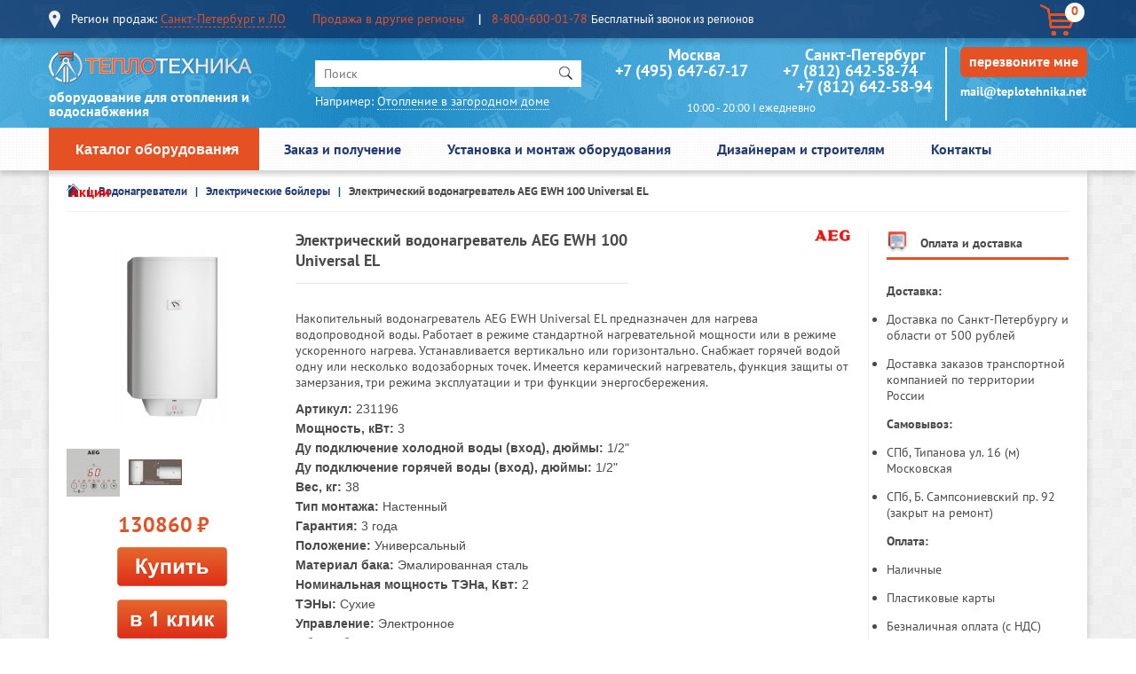

--- FILE ---
content_type: text/html; charset=UTF-8
request_url: https://teplotehnika.net/spb/catalog/vodonagrevateli/elektricheskie-boylery/aeg_ewh_100_universal_el_184.html
body_size: 25403
content:
    <!DOCTYPE HTML>
    <html>
    <head>

<!-- Yandex.Metrika counter -->
<script type="text/javascript" >
	var yaParams = {ip: "18.118.27.168"}; //определяю ip пользователей
    (function (d, w, c) {
        (w[c] = w[c] || []).push(function() {
            try {
                w.yaCounter70589923 = new Ya.Metrika({
					params:window.yaParams, //передаю ip в метрику
                    id:70589923,
                    clickmap:true,
                    trackLinks:true,
                    accurateTrackBounce:true,
                    webvisor:true,
                    ecommerce:"dataLayer"
                });
            } catch(e) { }
        });

        var n = d.getElementsByTagName("script")[0],
            s = d.createElement("script"),
            f = function () { n.parentNode.insertBefore(s, n); };
        s.type = "text/javascript";
        s.async = true;
        s.src = "https://mc.yandex.ru/metrika/watch.js";

        if (w.opera == "[object Opera]") {
            d.addEventListener("DOMContentLoaded", f, false);
        } else { f(); }
    })(document, window, "yandex_metrika_callbacks");
</script>
<noscript><div><img src="https://mc.yandex.ru/watch/70589923" style="position:absolute; left:-9999px;" alt="" /></div></noscript>
<!-- /Yandex.Metrika counter -->





        <link rel="icon" type="image/svg+xml" href="https://teplotehnika.net/favicon.svg"/>
		<link rel="icon" href="/favicon.svg">

		<script src="//code-ya.jivosite.com/widget/OTrw5q9evg" async></script>


        <meta charset="utf-8">
        <meta name="viewport" content="width=device-width, initial-scale=1.0">
        <title>Электрический водонагреватель AEG EWH 100 Universal EL - Купить в Санкт-Петербурге | Отзывы</title>
        <meta name="description" content="&amp;lt;p&amp;gt;Накопительный водонагреватель AEG EWH Universal EL предназначен для нагрева водопроводной воды. Работает в режиме стандартной нагревательной мощности или в режиме ускоренного нагрева. Устанавливается вертикально или горизонтально. Снабжает горячей водой одну или несколько водозаборных точек. Имеется керамический нагреватель, функция защиты от замерзания, три режима эксплуатации и три функции энергосбережения. &amp;lt;/p&amp;gt; Купить в Санкт-Петербурге" />
        <link type="text/css" rel="stylesheet" href="/bitrix/templates/teplotehnika/css/commons.min.css?ver=dev3">
        
        <script src="/bitrix/templates/teplotehnika/js/jquery.core.min.js"></script>
        <script src="//ajax.googleapis.com/ajax/libs/jqueryui/1.8/jquery-ui.min.js"></script>
                <script src="/bitrix/templates/teplotehnika/js/domready.js" data-skip-moving="true"></script>

		


		<script type="text/javascript">if(!window.BX)window.BX={};if(!window.BX.message)window.BX.message=function(mess){if(typeof mess=='object') for(var i in mess) BX.message[i]=mess[i]; return true;};</script>
<script type="text/javascript">(window.BX||top.BX).message({'JS_CORE_LOADING':'Загрузка...','JS_CORE_NO_DATA':'- Нет данных -','JS_CORE_WINDOW_CLOSE':'Закрыть','JS_CORE_WINDOW_EXPAND':'Развернуть','JS_CORE_WINDOW_NARROW':'Свернуть в окно','JS_CORE_WINDOW_SAVE':'Сохранить','JS_CORE_WINDOW_CANCEL':'Отменить','JS_CORE_WINDOW_CONTINUE':'Продолжить','JS_CORE_H':'ч','JS_CORE_M':'м','JS_CORE_S':'с','JSADM_AI_HIDE_EXTRA':'Скрыть лишние','JSADM_AI_ALL_NOTIF':'Показать все','JSADM_AUTH_REQ':'Требуется авторизация!','JS_CORE_WINDOW_AUTH':'Войти','JS_CORE_IMAGE_FULL':'Полный размер'});</script>

<script type="text/javascript" src="/bitrix/js/main/core/core.js?1591370239544313"></script>

<script>BX.setJSList(['/bitrix/js/main/core/core_ajax.js','/bitrix/js/main/core/core_promise.js','/bitrix/js/main/polyfill/promise/js/promise.js','/bitrix/js/main/loadext/loadext.js','/bitrix/js/main/loadext/extension.js','/bitrix/js/main/polyfill/promise/js/promise.js','/bitrix/js/main/polyfill/find/js/find.js','/bitrix/js/main/polyfill/includes/js/includes.js','/bitrix/js/main/polyfill/matches/js/matches.js','/bitrix/js/ui/polyfill/closest/js/closest.js','/bitrix/js/main/polyfill/fill/main.polyfill.fill.js','/bitrix/js/main/polyfill/find/js/find.js','/bitrix/js/main/polyfill/matches/js/matches.js','/bitrix/js/main/polyfill/core/dist/polyfill.bundle.js','/bitrix/js/main/core/core.js','/bitrix/js/main/polyfill/intersectionobserver/js/intersectionobserver.js','/bitrix/js/main/lazyload/dist/lazyload.bundle.js','/bitrix/js/main/polyfill/core/dist/polyfill.bundle.js','/bitrix/js/main/parambag/dist/parambag.bundle.js']);
BX.setCSSList(['/bitrix/js/main/core/css/core.css','/bitrix/js/main/lazyload/dist/lazyload.bundle.css','/bitrix/js/main/parambag/dist/parambag.bundle.css']);</script>
<script type="text/javascript">(window.BX||top.BX).message({'LANGUAGE_ID':'ru','FORMAT_DATE':'DD.MM.YYYY','FORMAT_DATETIME':'DD.MM.YYYY HH:MI:SS','COOKIE_PREFIX':'BITRIX_SM','SERVER_TZ_OFFSET':'10800','SITE_ID':'s1','SITE_DIR':'/','USER_ID':'','SERVER_TIME':'1769302093','USER_TZ_OFFSET':'0','USER_TZ_AUTO':'Y','bitrix_sessid':'5054c1f6bf6d40e9106ae8818df668bf'});</script>


<script type="text/javascript" src="/bitrix/js/main/popup/dist/main.popup.bundle.js?1591370239103976"></script>
<script type="text/javascript" src="/bitrix/js/main/core/core_fx.js?150480072216888"></script>
<script type="text/javascript" src="/bitrix/js/skyweb24.popuppro/script_public.js?156443693467753"></script>
<script type="text/javascript" src="/bitrix/js/skyweb24.popuppro/effects.js?1542886608432"></script>

<!-- BEGIN JIVOSITE CODE -->
        <script type='text/javascript'>
        lowpriority(function(){
            console.log('[jivo-run]');
            (function(){
                var widget_id = 'OTrw5q9evg';
                var s = document.createElement('script');
                s.type = 'text/javascript';
                s.async = true;
                s.src = '//code.jivosite.com/script/widget/'+widget_id;
                var ss = document.getElementsByTagName('script')[0];
                ss.parentNode.insertBefore(s, ss);
            })(); 
        });
        </script>
        <!-- END JIVOSITE CODE -->

<script type="text/javascript">var bxDate = new Date(); document.cookie="BITRIX_SM_TIME_ZONE="+bxDate.getTimezoneOffset()+"; path=/; expires=Mon, 25 Jan 2027 03:48:12 +0300"</script>
<link rel="canonical" href="https://teplotehnika.net/spb/catalog/vodonagrevateli/elektricheskie-boylery/aeg_ewh_100_universal_el_184.html" />





    </head>

<body>

    <section class="head" style="display: none">
        <section class="top_line">
            <div class="box">
                                <div class="region">

    <div class="head-region-selector vr-template "
         data-rand="1043302372">
        <span class="vr-template__label">Регион продаж:</span>
        <a class="vr-template__link js-vr-template__link-region-name vr-template__link_hidden"
           href="#"
           onclick="OpenVregionsPopUp('open', 'vregions-popup1043302372', 'vregions-sepia1043302372'); return false;">Санкт-Петербург и ЛО</a>
    </div>
        <div id="vregions-sepia1043302372"
         class="vregions-sepia"
         onclick="OpenVregionsPopUp('close'); return false;"></div>
            <div class="vr-popup vregions-popup-que"
     id="vregions-popup-que1043302372">
    <div class="vr-popup__content vr-popup__content_que">
        <!--noindex-->
        <a class="vr-popup__close"
           onclick="OpenVregionsPopUp('close'); return false;">close
        </a>
        <div class="vr-popup__header">
            <div class="vr-popup__title">Выберите ваш регион:</div>
        </div>
        <div class="vr-popup__body clearfix">
            <div class="vr-popup__paragraph">Ваш регион:                 <span class="vr-popup__suggested-region js-suggested-region"></span>
                <b>?</b>
            </div>
            <a href="#"
               onclick="ChangeVRegion(this); return false;"
               data-cookie=""
               class="vr-popup__button js-we_guessed">Да, мой</a>
            <a class="vr-popup__button vr-popup__button_danger"
               onclick="OpenVregionsPopUp('open', 'vregions-popup1043302372', 'vregions-sepia1043302372');">Нет, выберу другой</a>
        </div>
        <!--/noindex-->
    </div>
</div>
        <div class="vr-popup"
     id="vregions-popup1043302372">
    <div class="vr-popup__content">
        <a class="vr-popup__close"
           onclick="OpenVregionsPopUp('close'); return false;">close
        </a>
        <div class="vr-popup__header">
            <div class="vr-popup__title">Выберите ваш регион:</div>
        </div>
        <div class="vr-popup__body clearfix">
                                                <div class="vregions-list clearfix">
                                    <div class="vregions-list__col vregions-list__col_width-one-3">
                                                    <a class="vr-popup__region-link  js-vr-popup__region-link"
                               href="https://teplotehnika.net"
                               data-cookie="spb"
                                                               onclick="ChangeVRegion(this); return false;">Санкт-Петербург и ЛО</a>
                                            </div>
                                    <div class="vregions-list__col vregions-list__col_width-one-3">
                                                    <a class="vr-popup__region-link  js-vr-popup__region-link"
                               href="https://teplotehnika.net"
                               data-cookie="msk"
                                                               onclick="ChangeVRegion(this); return false;">Москва и МО</a>
                                            </div>
                                    <div class="vregions-list__col vregions-list__col_width-one-3">
                                                    <a class="vr-popup__region-link  js-vr-popup__region-link"
                               href="https://teplotehnika.net"
                               data-cookie="other"
                                                               onclick="ChangeVRegion(this); return false;">Другой регион</a>
                                            </div>
                            </div>
                    </div>
    </div>
</div>
    <script>
    // !! keep function with this name
    function vrAskRegion(region_name, cookie, url_without_path)
    {
        var vregions_popups = document.getElementsByClassName("vregions-popup-que");
        if (vregions_popups[0])
        {
            OpenVregionsPopUp("close");

            Array.prototype.forEach.call(vregions_popups, function (vregions_popup)
            {
                var region_name_elem     = vregions_popup.getElementsByClassName("js-suggested-region");
                var success_quess_button = vregions_popup.getElementsByClassName("js-we_guessed");
                var sepia                = document.getElementsByClassName("vregions-sepia")[0];

                Array.prototype.forEach.call(region_name_elem, function (nameElem, i)
                {
                    nameElem.innerHTML = region_name;
                    success_quess_button[i].setAttribute("data-cookie", cookie);
                    success_quess_button[i].setAttribute("href", url_without_path);
                });

                sepia.style.display          = "block";
                vregions_popup.style.display = "block";
            });

            vrAddClass(document.getElementsByTagName('body')[0], 'modal-open');
        }

        return false;
    }
</script><!--    Регион продаж: <a class="popcity fancybox" href="/ajax/cities.php#spb"><span class="spb --><!--">Санкт-Петербург</span></a>-->
<!--    --><!--    Регион продаж: <a class="popcity fancybox" href="/ajax/cities.php#msk"><span class="mo --><!--">Москва и МО</span></a>-->
<!--    -->
</div>
                                <div class="links">
                    <span1><a href="/sales_in_other_regions/">Продажа в другие регионы</a></span1>
                                        <span style="color: #fff;"><a href="tel:88006000178">8-800-600-01-78</a> <small style="font-size: 12px;">Бесплатный звонок из регионов</small></span>
                </div>
                <div class="cart">
                                        <b><a href="/personal/cart/"><b>0</b></a>
<script>
	in_basket = [0];
	in_subscribe = [0];
</script>
                    </b>
                </div>
                            </div>
        </section>
        <div class="box">
            <div class="logo">
                <div class="name">
                    <a href="/" title="На главную" target="_self" ><img src="/bitrix/templates/teplotehnika/img/logo_2018.png" title="Теплотехника СПБ" border="0" alt="Компания Теплотехника. Типанова 16, Б. Сампсониевский 92" width="230" vspace="20"  /></a>                </div>
                <div class="slogan">
                    
<p>оборудование для отопления и водоснабжения</p>
                </div>
            </div>
            <div class="search-wrapper js-search-wrapper">
                	<div id="search">
		<form action="/spb/catalog/" class="search">
			<div class="frame">
				<input type="text" name="q" id="title-search-input" size="40" maxlength="50" autocomplete="off" placeholder="Поиск">
				<button name="s"></button>
			</div>
						<div class="example">
				<span>Например:</span>
				<a href="#">Отопление в загородном доме</a>
			</div>
					</form>
	</div>
<script type="text/javascript">
dom_ready(function(){
	var jsControl_06a943c59f33a34bb5924aaf72cd2995 =  new JCTitleSearch({
		//'WAIT_IMAGE': '/bitrix/themes/.default/images/wait.gif',
		'AJAX_PAGE' : '/spb/catalog/vodonagrevateli/elektricheskie-boylery/aeg_ewh_100_universal_el_184.html',
		'CONTAINER_ID': 'search',
		'INPUT_ID': 'title-search-input',
		'MIN_QUERY_LEN': 2
	})
});
</script>
            </div>
            <div class="phone-wrapper js-phone-wrapper">
                <div class="contacts">
                    <div class="numbers">
                                                <div class="phone">
<p>
	 &nbsp; &nbsp; &nbsp; &nbsp; &nbsp; &nbsp; Москва&nbsp; &nbsp; &nbsp; &nbsp; &nbsp; &nbsp; &nbsp; &nbsp; &nbsp; &nbsp;Санкт-Петербург
</p>
 <a href="tel:+74956476717">+7 (495) 647-67-17</a>&nbsp; &nbsp; &nbsp; &nbsp; <a href="tel:+78126425874">+7 (812) 642-58-74</a>
</div>
                        <div class="phone"> &nbsp;&nbsp;&nbsp;&nbsp;&nbsp;&nbsp;&nbsp;&nbsp;&nbsp;&nbsp;&nbsp;&nbsp;&nbsp;&nbsp;&nbsp;&nbsp; &nbsp; &nbsp; &nbsp;&nbsp;&nbsp;&nbsp;&nbsp;&nbsp;&nbsp;&nbsp;&nbsp;&nbsp;&nbsp;&nbsp;&nbsp;&nbsp;&nbsp;&nbsp;&nbsp;&nbsp;&nbsp; <a href="tel:+78126425894">+7 (812) 642-58-94</a>
</div>
                        <div class="time"><span style="font-size: 13px; color: #ffffff;">&nbsp;&nbsp;&nbsp;&nbsp;&nbsp;&nbsp;&nbsp;&nbsp;&nbsp;&nbsp;&nbsp;&nbsp;&nbsp;&nbsp;&nbsp;&nbsp;&nbsp;&nbsp;&nbsp;&nbsp;&nbsp;&nbsp;&nbsp;&nbsp;&nbsp;&nbsp;&nbsp;10:00 - 20:00 I ежедневно&nbsp;</span></div>
                    </div>
                    <div class="consult">
                        <div></div>
                        <div><b></b></div>
                        <div class="callback"><a href="/ajax/callBack.php" class="fancybox">перезвоните мне</a></div>
                                                                        <div class="email"><a href="mailto:mail@teplotehnika.net">mail@teplotehnika.net</a></div>

                    </div>
                </div>
            </div>
        </div>
    </section>
    <section class="fade_line">
        <div class="box">
            <div class="logo">
                <div class="name">
                    <img alt="Компания Теплотехника. Типанова 16, Б. Сампсониевский 92" src="/bitrix/templates/teplotehnika/img/logo_fade_2018.png" title="Теплотехника" width="180" vspace="20" border="0" style="margin-top: 8px;">                </div>
            </div>
            <nav class="links">
		<span><a href="/spb/catalog/" class="selected">Каталог оборудования</a></span>
			<span><a href="/order_and_receipt/">Заказ и получение</a></span>
			<span><a href="/spb/contacts/">Контакты</a></span>
	</nav>
            <div class="numbers">                <div class="phone">
<p>
	 &nbsp; &nbsp; &nbsp; &nbsp; &nbsp; &nbsp; Москва&nbsp; &nbsp; &nbsp; &nbsp; &nbsp; &nbsp; &nbsp; &nbsp; &nbsp; &nbsp;Санкт-Петербург
</p>
 <a href="tel:+74956476717">+7 (495) 647-67-17</a>&nbsp; &nbsp; &nbsp; &nbsp; <a href="tel:+78126425874">+7 (812) 642-58-74</a>
</div>
                <div class="phone"> &nbsp;&nbsp;&nbsp;&nbsp;&nbsp;&nbsp;&nbsp;&nbsp;&nbsp;&nbsp;&nbsp;&nbsp;&nbsp;&nbsp;&nbsp;&nbsp; &nbsp; &nbsp; &nbsp;&nbsp;&nbsp;&nbsp;&nbsp;&nbsp;&nbsp;&nbsp;&nbsp;&nbsp;&nbsp;&nbsp;&nbsp;&nbsp;&nbsp;&nbsp;&nbsp;&nbsp;&nbsp; <a href="tel:+78126425894">+7 (812) 642-58-94</a>
</div>

            </div>
            <div class="cart">
                                <b><a href="/personal/cart/"><b>0</b></a>
<script>
	in_basket = [0];
	in_subscribe = [0];
</script>
                </b>
            </div>
        </div>
    </section>
    <section class="main_menu" style="display: none">
        <nav class="box">
                <span class="catalog_icon">
                    <a href="#">
                            <svg id="Layer_1" style="enable-background:new 0 0 512 512;" version="1.1" viewBox="0 0 512 512" xml:space="preserve" xmlns="http://www.w3.org/2000/svg" xmlns:xlink="http://www.w3.org/1999/xlink"
                                 width="30" height="30">
	<style type="text/css">
		.st0 {
            fill: #fff;
        }
	</style>
	<g>
		<g>
			<path class="st0" d="M381,190.9H131c-11,0-20-9-20-20s9-20,20-20h250c11,0,20,9,20,20S392,190.9,381,190.9z"/>
		</g>
		<g>
			<path class="st0" d="M381,361.1H131c-11,0-20-9-20-20s9-20,20-20h250c11,0,20,9,20,20S392,361.1,381,361.1z"/>
		</g>
		<g>
			<path class="st0" d="M381,276H131c-11,0-20-9-20-20s9-20,20-20h250c11,0,20,9,20,20S392,276,381,276z"/>
		</g>
	</g>
</svg>
                        <span>Меню</span>
                        <!--<svg xmlns="http://www.w3.org/2000/svg" xmlns:xlink="http://www.w3.org/1999/xlink" width="14"
                             height="9"
                             viewBox="0 0 14 9">
                            <defs>
                                <path id="tmxaa" d="M285 167l-5 5-5-5"/>
                                <clipPath id="tmxab">
                                    <use fill="#fff" xlink:href="#tmxaa"/>
                                </clipPath>
                            </defs>
                            <g>
                                <g transform="translate(-273 -164)">
                                    <use fill="#fff" fill-opacity="0" stroke="#fff" stroke-linecap="round"
                                         stroke-miterlimit="50"
                                         stroke-width="4" clip-path='url("#tmxab")' xlink:href="#tmxaa"/>
                                </g>
                            </g>
                        </svg>-->
                    </a>

                </span>
            <ul>
                <li class="catalog_inner">
                    <h1><a target="_blank" href="/spb/catalog/" class="active">Каталог
						оборудования</a></h1>
                    
<div class="svg-wrapper js-submenu-btn">
<svg xmlns="http://www.w3.org/2000/svg" xmlns:xlink="http://www.w3.org/1999/xlink" width="14" height="9"
     viewBox="0 0 14 9">
    <defs>
        <path id="tmxaa" d="M285 167l-5 5-5-5"></path>
        <clipPath id="tmxab">
            <use fill="#fff" xlink:href="#tmxaa"></use>
        </clipPath>
    </defs>
    <g>
        <g transform="translate(-273 -164)">
            <use fill="#fff" fill-opacity="0" stroke="#fff" stroke-linecap="round" stroke-miterlimit="50"
                 stroke-width="4" clip-path="url(&quot;#tmxab&quot;)" xlink:href="#tmxaa"></use>
        </g>
    </g>
</svg>
</div>

<nav class="submenu_level-1 v-hidden">

    <ul>
                    <li>
                <a href="/msk/catalog/radiatory-otopleniya/" class="level-1-link">Радиаторы отопления и обогреватели                    <div class="svg-icon-lg">
                    <svg xmlns="http://www.w3.org/2000/svg" xmlns:xlink="http://www.w3.org/1999/xlink" width="10"
                         height="15"
                         viewBox="0 0 10 15">
                        <defs>
                            <path id="oc0ga" d="M288.77 221.3l5.23 5.2-5.23 5.2"/>
                            <clipPath id="oc0gb">
                                <use fill="#fff" xlink:href="#oc0ga"/>
                            </clipPath>
                        </defs>
                        <g>
                            <g transform="translate(-285 -219)">
                                <use fill="#fff" fill-opacity="0" stroke="#cacaca" stroke-linecap="round"
                                     stroke-miterlimit="50"
                                     stroke-width="4" clip-path="url(&quot;#oc0gb&quot;)" xlink:href="#oc0ga"/>
                            </g>
                        </g>
                    </svg>
                    </div>
                </a>
                <div class="svg-wrapper js-level-btn">
                    <svg xmlns="http://www.w3.org/2000/svg" xmlns:xlink="http://www.w3.org/1999/xlink" width="10"
                         height="15"
                         viewBox="0 0 10 15">
                        <defs>
                            <path id="oc0ga" d="M288.77 221.3l5.23 5.2-5.23 5.2"/>
                            <clipPath id="oc0gb">
                                <use fill="#fff" xlink:href="#oc0ga"/>
                            </clipPath>
                        </defs>
                        <g>
                            <g transform="translate(-285 -219)">
                                <use fill="#fff" fill-opacity="0" stroke="#cacaca" stroke-linecap="round"
                                     stroke-miterlimit="50"
                                     stroke-width="2" clip-path="url(&quot;#oc0gb&quot;)" xlink:href="#oc0ga"/>
                            </g>
                        </g>
                    </svg>
                </div>
                                    <nav class="submenu submenu_level-2 v-hidden">
                        <ul>
                                                            <li><a href="/msk/catalog/radiatory-otopleniya/alyuminievye-radiatory/">Алюминиевые радиаторы</a></li>
                                                            <li><a href="/msk/catalog/radiatory-otopleniya/bimetallicheskie-radiatory/">Биметаллические радиаторы</a></li>
                                                            <li><a href="/msk/catalog/radiatory-otopleniya/stalnye-panelnye-radiatory/">Стальные панельные радиаторы</a></li>
                                                            <li><a href="/msk/catalog/radiatory-otopleniya/trubchatye-radiatory/">Трубчатые радиаторы</a></li>
                                                            <li><a href="/msk/catalog/radiatory-otopleniya/chugunnye-radiatory/">Чугунные радиаторы</a></li>
                                                            <li><a href="/msk/catalog/radiatory-otopleniya/komplektuyushchie-dlya-radiatorov/">Комплектующие для радиаторов</a></li>
                                                            <li><a href="/msk/catalog/radiatory-otopleniya/infrakrasnye-obogrevateli/">Инфракрасные обогреватели</a></li>
                                                    </ul>

                                                    <div class="product-of-the-day">
                                <a href="/msk/catalog/radiatory-otopleniya/bimetallicheskie-radiatory/bimetallicheskiy-radiator-rifar-monolit-ventil-500-6-sektsii-s-nizhnim-podklyucheniem.html" class="product-of-the-day__link">
                                    <img src="/upload/resize_cache/iblock/817/138_105_1/817948cb477e016c9b58cb334e9ac7f9.JPG"
                                         alt="Биметаллический радиатор Rifar Monolit Ventil 500 6 секции с нижним подключением">
                                    <span >Биметаллический радиатор Rifar Monolit Ventil 500 6 секции с нижним подключением </span>
                                                                            <img class="producer" src="/upload/resize_cache/iblock/52e/90_20_140cd750bba9870f18aada2478b24840a/52efbfabcf0903d1355ae509b39bf1a5.jpg"
                                             alt="Rifar (Россия)">
                                                                    </a>
                                <div class="order-by">
                                    <div class="order-by__left">
                                                                                    <span class="price">10 570                                                <span class="rub">руб.</span></span>
                                        
                                    </div>
                                    <div class="order-by__right">

                                        <button data-href="/ajax/Add2Basket.php?id=16195&image=40897&price=10 570"
                                                class="new-button-buy">Купить
                                        </button>
                                    </div>
                                </div>
                            </div>
                                            </nav>
                            </li>

                    <li>
                <a href="/msk/catalog/vodonagrevateli/" class="level-1-link">Водонагреватели                    <div class="svg-icon-lg">
                    <svg xmlns="http://www.w3.org/2000/svg" xmlns:xlink="http://www.w3.org/1999/xlink" width="10"
                         height="15"
                         viewBox="0 0 10 15">
                        <defs>
                            <path id="oc0ga" d="M288.77 221.3l5.23 5.2-5.23 5.2"/>
                            <clipPath id="oc0gb">
                                <use fill="#fff" xlink:href="#oc0ga"/>
                            </clipPath>
                        </defs>
                        <g>
                            <g transform="translate(-285 -219)">
                                <use fill="#fff" fill-opacity="0" stroke="#cacaca" stroke-linecap="round"
                                     stroke-miterlimit="50"
                                     stroke-width="4" clip-path="url(&quot;#oc0gb&quot;)" xlink:href="#oc0ga"/>
                            </g>
                        </g>
                    </svg>
                    </div>
                </a>
                <div class="svg-wrapper js-level-btn">
                    <svg xmlns="http://www.w3.org/2000/svg" xmlns:xlink="http://www.w3.org/1999/xlink" width="10"
                         height="15"
                         viewBox="0 0 10 15">
                        <defs>
                            <path id="oc0ga" d="M288.77 221.3l5.23 5.2-5.23 5.2"/>
                            <clipPath id="oc0gb">
                                <use fill="#fff" xlink:href="#oc0ga"/>
                            </clipPath>
                        </defs>
                        <g>
                            <g transform="translate(-285 -219)">
                                <use fill="#fff" fill-opacity="0" stroke="#cacaca" stroke-linecap="round"
                                     stroke-miterlimit="50"
                                     stroke-width="2" clip-path="url(&quot;#oc0gb&quot;)" xlink:href="#oc0ga"/>
                            </g>
                        </g>
                    </svg>
                </div>
                                    <nav class="submenu submenu_level-2 v-hidden">
                        <ul>
                                                            <li><a href="/msk/catalog/vodonagrevateli/gazovye-kolonki/">Газовые колонки</a></li>
                                                            <li><a href="/msk/catalog/vodonagrevateli/elektricheskie-boylery/">Электрические бойлеры</a></li>
                                                            <li><a href="/msk/catalog/vodonagrevateli/boylery-kosvennogo-nagreva/">Бойлеры косвенного нагрева</a></li>
                                                            <li><a href="/msk/catalog/vodonagrevateli/elektricheskie-i-gazovye-protochnye/">Электрические проточные</a></li>
                                                            <li><a href="/msk/catalog/vodonagrevateli/gazovye-nakopitelnye-boylery/">Газовые накопительные бойлеры</a></li>
                                                            <li><a href="/msk/catalog/vodonagrevateli/teploakkumulyatory/">Теплоаккумуляторы</a></li>
                                                            <li><a href="/msk/catalog/vodonagrevateli/komplektuyushchie-dlya-vodonagreateley/">Комплектующие</a></li>
                                                            <li><a href="/msk/catalog/vodonagrevateli/zapchasti/">Запчасти</a></li>
                                                    </ul>

                                                    <div class="product-of-the-day">
                                <a href="/msk/catalog/vodonagrevateli/gazovye-kolonki/gazovaya-kolonka-vilterm-s10.html" class="product-of-the-day__link">
                                    <img src="/upload/resize_cache/iblock/1e8/138_105_1/1e8e043bb2505298871ac31b62e85613.jpg"
                                         alt="Газовая колонка VilTerm S10">
                                    <span >Газовая колонка VilTerm S10 </span>
                                                                            <img class="producer" src="/upload/resize_cache/iblock/f6a/90_20_140cd750bba9870f18aada2478b24840a/f6a563277e9ffd1ceba70141965fc1c5.jpg"
                                             alt="VilTerm (Россия)">
                                                                    </a>
                                <div class="order-by">
                                    <div class="order-by__left">
                                                                                    <span class="price">16 190                                                <span class="rub">руб.</span></span>
                                        
                                    </div>
                                    <div class="order-by__right">

                                        <button data-href="/ajax/Add2Basket.php?id=21552&image=45088&price=16 190"
                                                class="new-button-buy">Купить
                                        </button>
                                    </div>
                                </div>
                            </div>
                                            </nav>
                            </li>

                    <li>
                <a href="/msk/catalog/kotly/" class="level-1-link">Котлы, печи и камины                    <div class="svg-icon-lg">
                    <svg xmlns="http://www.w3.org/2000/svg" xmlns:xlink="http://www.w3.org/1999/xlink" width="10"
                         height="15"
                         viewBox="0 0 10 15">
                        <defs>
                            <path id="oc0ga" d="M288.77 221.3l5.23 5.2-5.23 5.2"/>
                            <clipPath id="oc0gb">
                                <use fill="#fff" xlink:href="#oc0ga"/>
                            </clipPath>
                        </defs>
                        <g>
                            <g transform="translate(-285 -219)">
                                <use fill="#fff" fill-opacity="0" stroke="#cacaca" stroke-linecap="round"
                                     stroke-miterlimit="50"
                                     stroke-width="4" clip-path="url(&quot;#oc0gb&quot;)" xlink:href="#oc0ga"/>
                            </g>
                        </g>
                    </svg>
                    </div>
                </a>
                <div class="svg-wrapper js-level-btn">
                    <svg xmlns="http://www.w3.org/2000/svg" xmlns:xlink="http://www.w3.org/1999/xlink" width="10"
                         height="15"
                         viewBox="0 0 10 15">
                        <defs>
                            <path id="oc0ga" d="M288.77 221.3l5.23 5.2-5.23 5.2"/>
                            <clipPath id="oc0gb">
                                <use fill="#fff" xlink:href="#oc0ga"/>
                            </clipPath>
                        </defs>
                        <g>
                            <g transform="translate(-285 -219)">
                                <use fill="#fff" fill-opacity="0" stroke="#cacaca" stroke-linecap="round"
                                     stroke-miterlimit="50"
                                     stroke-width="2" clip-path="url(&quot;#oc0gb&quot;)" xlink:href="#oc0ga"/>
                            </g>
                        </g>
                    </svg>
                </div>
                                    <nav class="submenu submenu_level-2 v-hidden">
                        <ul>
                                                            <li><a href="/msk/catalog/kotly/elektricheskie-kotly-otopleniya/">Электрические котлы отопления</a></li>
                                                            <li><a href="/msk/catalog/kotly/nastennye-gazovye-kotly/">Настенные газовые котлы</a></li>
                                                            <li><a href="/msk/catalog/kotly/napolnye-gazovye-kotly/">Напольные газовые котлы</a></li>
                                                            <li><a href="/msk/catalog/kotly/tverdotoplivnye-kotly/">Твердотопливные котлы</a></li>
                                                            <li><a href="/msk/catalog/kotly/piroliznye-kotly/">Пиролизные котлы</a></li>
                                                            <li><a href="/msk/catalog/kotly/pelletnye-kotly/">Пеллетные котлы</a></li>
                                                            <li><a href="/msk/catalog/kotly/kombinirovannye-kotly/">Комбинированные котлы</a></li>
                                                            <li><a href="/msk/catalog/kotly/gorelki/">Горелки</a></li>
                                                            <li><a href="/msk/catalog/kotly/kondensatsionnye-kotly/">Конденсационные котлы</a></li>
                                                            <li><a href="/msk/catalog/kotly/komplektuyushchie-dlya-kotlov/">Комплектующие для котлов</a></li>
                                                            <li><a href="/msk/catalog/kotly/kaminy/">Камины</a></li>
                                                            <li><a href="/msk/catalog/kotly/pechi-dlya-bani/">Печи для бани/сауны</a></li>
                                                            <li><a href="/msk/catalog/kotly/pechi-dlya-otopleniya/">Печи отопительные</a></li>
                                                            <li><a href="/msk/catalog/kotly/komplektuyushchie-dlya-pechey-i-kaminov/">Комплектующие для печей и каминов</a></li>
                                                    </ul>

                                                    <div class="product-of-the-day">
                                <a href="/msk/catalog/kotly/nastennye-gazovye-kotly/gazovyy-kotel-oasis-eco-re-24.html" class="product-of-the-day__link">
                                    <img src="/upload/resize_cache/iblock/82a/138_105_1/82acab7041772ebea3bd5d8bb43b6341.jpg"
                                         alt="Газовый котел Oasis Eco RE-24">
                                    <span >Газовый котел Oasis Eco RE-24 </span>
                                                                            <img class="producer" src="/upload/resize_cache/iblock/a62/90_20_140cd750bba9870f18aada2478b24840a/a62985290a3ef62c2ddfc6a839fcf9d5.png"
                                             alt="Oasis (Россия)">
                                                                    </a>
                                <div class="order-by">
                                    <div class="order-by__left">
                                                                                    <span class="price">37 800                                                <span class="rub">руб.</span></span>
                                        
                                    </div>
                                    <div class="order-by__right">

                                        <button data-href="/ajax/Add2Basket.php?id=39360&image=53360&price=37 800"
                                                class="new-button-buy">Купить
                                        </button>
                                    </div>
                                </div>
                            </div>
                                            </nav>
                            </li>

                    <li>
                <a href="/msk/catalog/nasosy/" class="level-1-link">Насосы                    <div class="svg-icon-lg">
                    <svg xmlns="http://www.w3.org/2000/svg" xmlns:xlink="http://www.w3.org/1999/xlink" width="10"
                         height="15"
                         viewBox="0 0 10 15">
                        <defs>
                            <path id="oc0ga" d="M288.77 221.3l5.23 5.2-5.23 5.2"/>
                            <clipPath id="oc0gb">
                                <use fill="#fff" xlink:href="#oc0ga"/>
                            </clipPath>
                        </defs>
                        <g>
                            <g transform="translate(-285 -219)">
                                <use fill="#fff" fill-opacity="0" stroke="#cacaca" stroke-linecap="round"
                                     stroke-miterlimit="50"
                                     stroke-width="4" clip-path="url(&quot;#oc0gb&quot;)" xlink:href="#oc0ga"/>
                            </g>
                        </g>
                    </svg>
                    </div>
                </a>
                <div class="svg-wrapper js-level-btn">
                    <svg xmlns="http://www.w3.org/2000/svg" xmlns:xlink="http://www.w3.org/1999/xlink" width="10"
                         height="15"
                         viewBox="0 0 10 15">
                        <defs>
                            <path id="oc0ga" d="M288.77 221.3l5.23 5.2-5.23 5.2"/>
                            <clipPath id="oc0gb">
                                <use fill="#fff" xlink:href="#oc0ga"/>
                            </clipPath>
                        </defs>
                        <g>
                            <g transform="translate(-285 -219)">
                                <use fill="#fff" fill-opacity="0" stroke="#cacaca" stroke-linecap="round"
                                     stroke-miterlimit="50"
                                     stroke-width="2" clip-path="url(&quot;#oc0gb&quot;)" xlink:href="#oc0ga"/>
                            </g>
                        </g>
                    </svg>
                </div>
                                    <nav class="submenu submenu_level-2 v-hidden">
                        <ul>
                                                            <li><a href="/msk/catalog/nasosy/tsirkulyatsionnye-nasosy/">Циркуляционные насосы</a></li>
                                                            <li><a href="/msk/catalog/nasosy/nasosnye-stantsii/">Насосные станции</a></li>
                                                            <li><a href="/msk/catalog/nasosy/skvazhinnye-i-kolodeznye-nasosy/">Скважинные и колодезные насосы</a></li>
                                                            <li><a href="/msk/catalog/nasosy/kanalizatsionnye-nasosy/">Канализационные насосы</a></li>
                                                            <li><a href="/msk/catalog/nasosy/povysitelnye-nasosy/">Повысительные насосы</a></li>
                                                            <li><a href="/msk/catalog/nasosy/drenazhnye-nasosy/">Дренажные и фекальные насосы</a></li>
                                                            <li><a href="/msk/catalog/nasosy/komplektuyushchie-dlya-nasosov/">Комплектующие для насосов</a></li>
                                                            <li><a href="/msk/catalog/nasosy/gruppy-bystrogo-montazha/">Группы быстрого монтажа</a></li>
                                                    </ul>

                                                    <div class="product-of-the-day">
                                <a href="/msk/catalog/nasosy/skvazhinnye-i-kolodeznye-nasosy/dab_divertron_1200_m_577.html" class="product-of-the-day__link">
                                    <img src="/upload/resize_cache/iblock/d3e/138_105_1/d3e0aa86db6870fd3dc5f7da06777970.jpg"
                                         alt="Колодезный насос Dab Divertron 1200 M">
                                    <span >Колодезный насос Dab Divertron 1200 M </span>
                                                                            <img class="producer" src="/upload/resize_cache/iblock/7bc/90_20_140cd750bba9870f18aada2478b24840a/7bc833e5e92432cc7ee67cfe54036dee.jpg"
                                             alt="DAB (Италия)">
                                                                    </a>
                                <div class="order-by">
                                    <div class="order-by__left">
                                                                                    <span class="price">53 000                                                <span class="rub">руб.</span></span>
                                        
                                    </div>
                                    <div class="order-by__right">

                                        <button data-href="/ajax/Add2Basket.php?id=8396&image=47317&price=53 000"
                                                class="new-button-buy">Купить
                                        </button>
                                    </div>
                                </div>
                            </div>
                                            </nav>
                            </li>

                    <li>
                <a href="/msk/catalog/konvektory/" class="level-1-link">Конвекторы                    <div class="svg-icon-lg">
                    <svg xmlns="http://www.w3.org/2000/svg" xmlns:xlink="http://www.w3.org/1999/xlink" width="10"
                         height="15"
                         viewBox="0 0 10 15">
                        <defs>
                            <path id="oc0ga" d="M288.77 221.3l5.23 5.2-5.23 5.2"/>
                            <clipPath id="oc0gb">
                                <use fill="#fff" xlink:href="#oc0ga"/>
                            </clipPath>
                        </defs>
                        <g>
                            <g transform="translate(-285 -219)">
                                <use fill="#fff" fill-opacity="0" stroke="#cacaca" stroke-linecap="round"
                                     stroke-miterlimit="50"
                                     stroke-width="4" clip-path="url(&quot;#oc0gb&quot;)" xlink:href="#oc0ga"/>
                            </g>
                        </g>
                    </svg>
                    </div>
                </a>
                <div class="svg-wrapper js-level-btn">
                    <svg xmlns="http://www.w3.org/2000/svg" xmlns:xlink="http://www.w3.org/1999/xlink" width="10"
                         height="15"
                         viewBox="0 0 10 15">
                        <defs>
                            <path id="oc0ga" d="M288.77 221.3l5.23 5.2-5.23 5.2"/>
                            <clipPath id="oc0gb">
                                <use fill="#fff" xlink:href="#oc0ga"/>
                            </clipPath>
                        </defs>
                        <g>
                            <g transform="translate(-285 -219)">
                                <use fill="#fff" fill-opacity="0" stroke="#cacaca" stroke-linecap="round"
                                     stroke-miterlimit="50"
                                     stroke-width="2" clip-path="url(&quot;#oc0gb&quot;)" xlink:href="#oc0ga"/>
                            </g>
                        </g>
                    </svg>
                </div>
                                    <nav class="submenu submenu_level-2 v-hidden">
                        <ul>
                                                            <li><a href="/msk/catalog/konvektory/elektricheskie-konvektory/">Электрические конвекторы</a></li>
                                                            <li><a href="/msk/catalog/konvektory/vnutripolnye-konvektory/">Внутрипольные конвекторы</a></li>
                                                    </ul>

                                                    <div class="product-of-the-day">
                                <a href="/msk/catalog/konvektory/elektricheskie-konvektory/elektricheskiy-konvektor-atlantic-f119-design-1500w.html" class="product-of-the-day__link">
                                    <img src="/upload/resize_cache/iblock/463/138_105_1/463a61b2c5efa9bcd1c2e417dd9e3fb3.JPG"
                                         alt="Электрический конвектор Atlantic F119 1500W">
                                    <span >Электрический конвектор Atlantic F119 1500W </span>
                                                                            <img class="producer" src="/upload/resize_cache/iblock/8cb/90_20_140cd750bba9870f18aada2478b24840a/8cbfc1bf3279bb0a5cb0e873028a20e3.png"
                                             alt="Atlantic (Франция)">
                                                                    </a>
                                <div class="order-by">
                                    <div class="order-by__left">
                                                                                    <span class="price">5 990                                                <span class="rub">руб.</span></span>
                                        
                                    </div>
                                    <div class="order-by__right">

                                        <button data-href="/ajax/Add2Basket.php?id=6931&image=6559&price=5 990"
                                                class="new-button-buy">Купить
                                        </button>
                                    </div>
                                </div>
                            </div>
                                            </nav>
                            </li>

                    <li>
                <a href="/msk/catalog/stabilizatory-i-ibp/" class="level-1-link">Cтабилизаторы и ИБП                    <div class="svg-icon-lg">
                    <svg xmlns="http://www.w3.org/2000/svg" xmlns:xlink="http://www.w3.org/1999/xlink" width="10"
                         height="15"
                         viewBox="0 0 10 15">
                        <defs>
                            <path id="oc0ga" d="M288.77 221.3l5.23 5.2-5.23 5.2"/>
                            <clipPath id="oc0gb">
                                <use fill="#fff" xlink:href="#oc0ga"/>
                            </clipPath>
                        </defs>
                        <g>
                            <g transform="translate(-285 -219)">
                                <use fill="#fff" fill-opacity="0" stroke="#cacaca" stroke-linecap="round"
                                     stroke-miterlimit="50"
                                     stroke-width="4" clip-path="url(&quot;#oc0gb&quot;)" xlink:href="#oc0ga"/>
                            </g>
                        </g>
                    </svg>
                    </div>
                </a>
                <div class="svg-wrapper js-level-btn">
                    <svg xmlns="http://www.w3.org/2000/svg" xmlns:xlink="http://www.w3.org/1999/xlink" width="10"
                         height="15"
                         viewBox="0 0 10 15">
                        <defs>
                            <path id="oc0ga" d="M288.77 221.3l5.23 5.2-5.23 5.2"/>
                            <clipPath id="oc0gb">
                                <use fill="#fff" xlink:href="#oc0ga"/>
                            </clipPath>
                        </defs>
                        <g>
                            <g transform="translate(-285 -219)">
                                <use fill="#fff" fill-opacity="0" stroke="#cacaca" stroke-linecap="round"
                                     stroke-miterlimit="50"
                                     stroke-width="2" clip-path="url(&quot;#oc0gb&quot;)" xlink:href="#oc0ga"/>
                            </g>
                        </g>
                    </svg>
                </div>
                                    <nav class="submenu submenu_level-2 v-hidden">
                        <ul>
                                                            <li><a href="/msk/catalog/stabilizatory-i-ibp/stabilizatory-napryazheniya/">Стабилизаторы напряжения</a></li>
                                                            <li><a href="/msk/catalog/stabilizatory-i-ibp/istochniki-bespereboynogo-pitaniya/">Источники бесперебойного питания</a></li>
                                                            <li><a href="/msk/catalog/stabilizatory-i-ibp/zashchita-ot-skachkov-napryazheniya/">Защита от скачков напряжения</a></li>
                                                    </ul>

                                                    <div class="product-of-the-day">
                                <a href="/msk/catalog/stabilizatory-i-ibp/stabilizatory-napryazheniya/stabilizator-napryazheniya-teplocom-st-555.html" class="product-of-the-day__link">
                                    <img src="/upload/resize_cache/iblock/db5/138_105_1/db5534a1b5100fc09007655145ef54cb.jpg"
                                         alt="Стабилизатор напряжения Teplocom ST 555">
                                    <span >Стабилизатор напряжения Teplocom ST 555 </span>
                                                                            <img class="producer" src="/upload/resize_cache/iblock/7fc/90_20_140cd750bba9870f18aada2478b24840a/7fc2065431470900f332d44b6abc3e9b.jpg"
                                             alt="Бастион (Россия)">
                                                                    </a>
                                <div class="order-by">
                                    <div class="order-by__left">
                                                                                    <span class="price">6 500                                                <span class="rub">руб.</span></span>
                                        
                                    </div>
                                    <div class="order-by__right">

                                        <button data-href="/ajax/Add2Basket.php?id=2924&image=52025&price=6 500"
                                                class="new-button-buy">Купить
                                        </button>
                                    </div>
                                </div>
                            </div>
                                            </nav>
                            </li>

                    <li>
                <a href="/msk/catalog/teplyy-pol/" class="level-1-link">Теплый пол                    <div class="svg-icon-lg">
                    <svg xmlns="http://www.w3.org/2000/svg" xmlns:xlink="http://www.w3.org/1999/xlink" width="10"
                         height="15"
                         viewBox="0 0 10 15">
                        <defs>
                            <path id="oc0ga" d="M288.77 221.3l5.23 5.2-5.23 5.2"/>
                            <clipPath id="oc0gb">
                                <use fill="#fff" xlink:href="#oc0ga"/>
                            </clipPath>
                        </defs>
                        <g>
                            <g transform="translate(-285 -219)">
                                <use fill="#fff" fill-opacity="0" stroke="#cacaca" stroke-linecap="round"
                                     stroke-miterlimit="50"
                                     stroke-width="4" clip-path="url(&quot;#oc0gb&quot;)" xlink:href="#oc0ga"/>
                            </g>
                        </g>
                    </svg>
                    </div>
                </a>
                <div class="svg-wrapper js-level-btn">
                    <svg xmlns="http://www.w3.org/2000/svg" xmlns:xlink="http://www.w3.org/1999/xlink" width="10"
                         height="15"
                         viewBox="0 0 10 15">
                        <defs>
                            <path id="oc0ga" d="M288.77 221.3l5.23 5.2-5.23 5.2"/>
                            <clipPath id="oc0gb">
                                <use fill="#fff" xlink:href="#oc0ga"/>
                            </clipPath>
                        </defs>
                        <g>
                            <g transform="translate(-285 -219)">
                                <use fill="#fff" fill-opacity="0" stroke="#cacaca" stroke-linecap="round"
                                     stroke-miterlimit="50"
                                     stroke-width="2" clip-path="url(&quot;#oc0gb&quot;)" xlink:href="#oc0ga"/>
                            </g>
                        </g>
                    </svg>
                </div>
                                    <nav class="submenu submenu_level-2 v-hidden">
                        <ul>
                                                            <li><a href="/msk/catalog/teplyy-pol/maty-dlya-teplogo-pola/">Маты для теплого пола</a></li>
                                                            <li><a href="/msk/catalog/teplyy-pol/elektricheskiy-teplyy-pol-maty/">Электрический теплый пол</a></li>
                                                    </ul>

                                                    <div class="product-of-the-day">
                                <a href="/msk/catalog/teplyy-pol/maty-dlya-teplogo-pola/mat-dlya-teplogo-pola-s-bobyshkami-chernyy-stout-smf-1100x800x20.html" class="product-of-the-day__link">
                                    <img src="/upload/resize_cache/iblock/b4b/138_105_1/b4b14b3c36d02e7f4563cd51ec88b31b.jpg"
                                         alt="Мат для теплого пола с бобышками черный Stout SMF 1100x800x20">
                                    <span >Мат для теплого пола с бобышками черный Stout SMF 1100x800x20 </span>
                                                                            <img class="producer" src="/upload/resize_cache/iblock/75e/90_20_140cd750bba9870f18aada2478b24840a/75e5c8dd290bdc2d176962dfe3ec1c1b.jpg"
                                             alt="Stout (Россия)">
                                                                    </a>
                                <div class="order-by">
                                    <div class="order-by__left">
                                                                                    <span class="price">850                                                <span class="rub">руб.</span></span>
                                        
                                    </div>
                                    <div class="order-by__right">

                                        <button data-href="/ajax/Add2Basket.php?id=22562&image=47689&price=850"
                                                class="new-button-buy">Купить
                                        </button>
                                    </div>
                                </div>
                            </div>
                                            </nav>
                            </li>

                    <li>
                <a href="/msk/catalog/konditsionery/" class="level-1-link">Кондиционеры                    <div class="svg-icon-lg">
                    <svg xmlns="http://www.w3.org/2000/svg" xmlns:xlink="http://www.w3.org/1999/xlink" width="10"
                         height="15"
                         viewBox="0 0 10 15">
                        <defs>
                            <path id="oc0ga" d="M288.77 221.3l5.23 5.2-5.23 5.2"/>
                            <clipPath id="oc0gb">
                                <use fill="#fff" xlink:href="#oc0ga"/>
                            </clipPath>
                        </defs>
                        <g>
                            <g transform="translate(-285 -219)">
                                <use fill="#fff" fill-opacity="0" stroke="#cacaca" stroke-linecap="round"
                                     stroke-miterlimit="50"
                                     stroke-width="4" clip-path="url(&quot;#oc0gb&quot;)" xlink:href="#oc0ga"/>
                            </g>
                        </g>
                    </svg>
                    </div>
                </a>
                <div class="svg-wrapper js-level-btn">
                    <svg xmlns="http://www.w3.org/2000/svg" xmlns:xlink="http://www.w3.org/1999/xlink" width="10"
                         height="15"
                         viewBox="0 0 10 15">
                        <defs>
                            <path id="oc0ga" d="M288.77 221.3l5.23 5.2-5.23 5.2"/>
                            <clipPath id="oc0gb">
                                <use fill="#fff" xlink:href="#oc0ga"/>
                            </clipPath>
                        </defs>
                        <g>
                            <g transform="translate(-285 -219)">
                                <use fill="#fff" fill-opacity="0" stroke="#cacaca" stroke-linecap="round"
                                     stroke-miterlimit="50"
                                     stroke-width="2" clip-path="url(&quot;#oc0gb&quot;)" xlink:href="#oc0ga"/>
                            </g>
                        </g>
                    </svg>
                </div>
                                    <nav class="submenu submenu_level-2 v-hidden">
                        <ul>
                                                            <li><a href="/msk/catalog/konditsionery/mobilnye-konditsionery/">Мобильные кондиционеры</a></li>
                                                            <li><a href="/msk/catalog/konditsionery/split-sistemy/">Сплит-системы</a></li>
                                                            <li><a href="/msk/catalog/konditsionery/komplektuyushchie/">Комплектующие</a></li>
                                                    </ul>

                                                    <div class="product-of-the-day">
                                <a href="/msk/catalog/konditsionery/mobilnye-konditsionery/mobilnyy-konditsioner-ballu-bpac-09-cp-22y.html" class="product-of-the-day__link">
                                    <img src="/upload/resize_cache/iblock/d66/138_105_1/d66a877553558741a5a97d42c18cc624.jpg"
                                         alt="Мобильный кондиционер Ballu BPAC-09 CP_22Y">
                                    <span >Мобильный кондиционер Ballu BPAC-09 CP_22Y </span>
                                                                            <img class="producer" src="/upload/resize_cache/iblock/eaf/90_20_140cd750bba9870f18aada2478b24840a/eaf35e2d3422684c3a2e563273cfc15a.jpg"
                                             alt="Ballu (Россия)">
                                                                    </a>
                                <div class="order-by">
                                    <div class="order-by__left">
                                                                                    <span class="price">36 000                                                <span class="rub">руб.</span></span>
                                        
                                    </div>
                                    <div class="order-by__right">

                                        <button data-href="/ajax/Add2Basket.php?id=38866&image=52404&price=36 000"
                                                class="new-button-buy">Купить
                                        </button>
                                    </div>
                                </div>
                            </div>
                                            </nav>
                            </li>

                    <li>
                <a href="/msk/catalog/schetchiki/" class="level-1-link">Счетчики                    <div class="svg-icon-lg">
                    <svg xmlns="http://www.w3.org/2000/svg" xmlns:xlink="http://www.w3.org/1999/xlink" width="10"
                         height="15"
                         viewBox="0 0 10 15">
                        <defs>
                            <path id="oc0ga" d="M288.77 221.3l5.23 5.2-5.23 5.2"/>
                            <clipPath id="oc0gb">
                                <use fill="#fff" xlink:href="#oc0ga"/>
                            </clipPath>
                        </defs>
                        <g>
                            <g transform="translate(-285 -219)">
                                <use fill="#fff" fill-opacity="0" stroke="#cacaca" stroke-linecap="round"
                                     stroke-miterlimit="50"
                                     stroke-width="4" clip-path="url(&quot;#oc0gb&quot;)" xlink:href="#oc0ga"/>
                            </g>
                        </g>
                    </svg>
                    </div>
                </a>
                <div class="svg-wrapper js-level-btn">
                    <svg xmlns="http://www.w3.org/2000/svg" xmlns:xlink="http://www.w3.org/1999/xlink" width="10"
                         height="15"
                         viewBox="0 0 10 15">
                        <defs>
                            <path id="oc0ga" d="M288.77 221.3l5.23 5.2-5.23 5.2"/>
                            <clipPath id="oc0gb">
                                <use fill="#fff" xlink:href="#oc0ga"/>
                            </clipPath>
                        </defs>
                        <g>
                            <g transform="translate(-285 -219)">
                                <use fill="#fff" fill-opacity="0" stroke="#cacaca" stroke-linecap="round"
                                     stroke-miterlimit="50"
                                     stroke-width="2" clip-path="url(&quot;#oc0gb&quot;)" xlink:href="#oc0ga"/>
                            </g>
                        </g>
                    </svg>
                </div>
                                    <nav class="submenu submenu_level-2 v-hidden">
                        <ul>
                                                            <li><a href="/msk/catalog/schetchiki/komplektuyushchie-k-schetchikam/">Комплектующие к счетчикам</a></li>
                                                            <li><a href="/msk/catalog/schetchiki/schetchiki-vody/">Счетчики воды</a></li>
                                                            <li><a href="/msk/catalog/schetchiki/schetchiki-gaza/">Счетчики газа</a></li>
                                                    </ul>

                                                    <div class="product-of-the-day">
                                <a href="/msk/catalog/schetchiki/schetchiki-gaza/elekhant_4_0_plita_kolonka_kotel_458.html" class="product-of-the-day__link">
                                    <img src="/upload/resize_cache/iblock/f93/138_105_1/f9346c4cdca7b7d7c46bfda6beebc8ec.jpg"
                                         alt="Счетчик газа Элехант 4.0 (плита+колонка/котел)">
                                    <span >Счетчик газа Элехант 4.0 (плита+колонка/котел) </span>
                                                                            <img class="producer" src="/upload/resize_cache/iblock/4e9/90_20_140cd750bba9870f18aada2478b24840a/4e9fbef66edfb7e88f8a8d9cfda41d67.png"
                                             alt="Элехант (Россия)">
                                                                    </a>
                                <div class="order-by">
                                    <div class="order-by__left">
                                                                                    <span class="price">4 650                                                <span class="rub">руб.</span></span>
                                        
                                    </div>
                                    <div class="order-by__right">

                                        <button data-href="/ajax/Add2Basket.php?id=11398&image=52352&price=4 650"
                                                class="new-button-buy">Купить
                                        </button>
                                    </div>
                                </div>
                            </div>
                                            </nav>
                            </li>

                    <li>
                <a href="/msk/catalog/antifriz/" class="level-1-link">Антифриз                    <div class="svg-icon-lg">
                    <svg xmlns="http://www.w3.org/2000/svg" xmlns:xlink="http://www.w3.org/1999/xlink" width="10"
                         height="15"
                         viewBox="0 0 10 15">
                        <defs>
                            <path id="oc0ga" d="M288.77 221.3l5.23 5.2-5.23 5.2"/>
                            <clipPath id="oc0gb">
                                <use fill="#fff" xlink:href="#oc0ga"/>
                            </clipPath>
                        </defs>
                        <g>
                            <g transform="translate(-285 -219)">
                                <use fill="#fff" fill-opacity="0" stroke="#cacaca" stroke-linecap="round"
                                     stroke-miterlimit="50"
                                     stroke-width="4" clip-path="url(&quot;#oc0gb&quot;)" xlink:href="#oc0ga"/>
                            </g>
                        </g>
                    </svg>
                    </div>
                </a>
                <div class="svg-wrapper js-level-btn">
                    <svg xmlns="http://www.w3.org/2000/svg" xmlns:xlink="http://www.w3.org/1999/xlink" width="10"
                         height="15"
                         viewBox="0 0 10 15">
                        <defs>
                            <path id="oc0ga" d="M288.77 221.3l5.23 5.2-5.23 5.2"/>
                            <clipPath id="oc0gb">
                                <use fill="#fff" xlink:href="#oc0ga"/>
                            </clipPath>
                        </defs>
                        <g>
                            <g transform="translate(-285 -219)">
                                <use fill="#fff" fill-opacity="0" stroke="#cacaca" stroke-linecap="round"
                                     stroke-miterlimit="50"
                                     stroke-width="2" clip-path="url(&quot;#oc0gb&quot;)" xlink:href="#oc0ga"/>
                            </g>
                        </g>
                    </svg>
                </div>
                                    <nav class="submenu submenu_level-2 v-hidden">
                        <ul>
                                                            <li><a href="/msk/catalog/antifriz/propilenglikol/">Пропиленгликоль</a></li>
                                                            <li><a href="/msk/catalog/antifriz/etilenglikol/">Этиленгликоль</a></li>
                                                            <li><a href="/msk/catalog/antifriz/sredstvo-dlya-ochistki-sistem/">Средство для очистки систем</a></li>
                                                    </ul>

                                                    <div class="product-of-the-day">
                                <a href="/msk/catalog/antifriz/propilenglikol/antifriz-gekon-ecosave-30-20kg.html" class="product-of-the-day__link">
                                    <img src="/upload/resize_cache/iblock/c4c/138_105_1/c4c44a3e885f28e22b170b122b8e315a.jpg"
                                         alt="Антифриз Gekon EcoSave -30, 20кг">
                                    <span >Антифриз Gekon EcoSave -30, 20кг </span>
                                                                            <img class="producer" src="/upload/resize_cache/iblock/231/90_20_140cd750bba9870f18aada2478b24840a/231290a1203ff8e1a3db27127ddee596.jpg"
                                             alt="Gekon (Россия)">
                                                                    </a>
                                <div class="order-by">
                                    <div class="order-by__left">
                                                                                    <span class="price">4 500                                                <span class="rub">руб.</span></span>
                                        
                                    </div>
                                    <div class="order-by__right">

                                        <button data-href="/ajax/Add2Basket.php?id=23452&image=49462&price=4 500"
                                                class="new-button-buy">Купить
                                        </button>
                                    </div>
                                </div>
                            </div>
                                            </nav>
                            </li>

                    <li>
                <a href="/msk/catalog/truby-i-armatura/" class="level-1-link">Трубы и арматура                    <div class="svg-icon-lg">
                    <svg xmlns="http://www.w3.org/2000/svg" xmlns:xlink="http://www.w3.org/1999/xlink" width="10"
                         height="15"
                         viewBox="0 0 10 15">
                        <defs>
                            <path id="oc0ga" d="M288.77 221.3l5.23 5.2-5.23 5.2"/>
                            <clipPath id="oc0gb">
                                <use fill="#fff" xlink:href="#oc0ga"/>
                            </clipPath>
                        </defs>
                        <g>
                            <g transform="translate(-285 -219)">
                                <use fill="#fff" fill-opacity="0" stroke="#cacaca" stroke-linecap="round"
                                     stroke-miterlimit="50"
                                     stroke-width="4" clip-path="url(&quot;#oc0gb&quot;)" xlink:href="#oc0ga"/>
                            </g>
                        </g>
                    </svg>
                    </div>
                </a>
                <div class="svg-wrapper js-level-btn">
                    <svg xmlns="http://www.w3.org/2000/svg" xmlns:xlink="http://www.w3.org/1999/xlink" width="10"
                         height="15"
                         viewBox="0 0 10 15">
                        <defs>
                            <path id="oc0ga" d="M288.77 221.3l5.23 5.2-5.23 5.2"/>
                            <clipPath id="oc0gb">
                                <use fill="#fff" xlink:href="#oc0ga"/>
                            </clipPath>
                        </defs>
                        <g>
                            <g transform="translate(-285 -219)">
                                <use fill="#fff" fill-opacity="0" stroke="#cacaca" stroke-linecap="round"
                                     stroke-miterlimit="50"
                                     stroke-width="2" clip-path="url(&quot;#oc0gb&quot;)" xlink:href="#oc0ga"/>
                            </g>
                        </g>
                    </svg>
                </div>
                                    <nav class="submenu submenu_level-2 v-hidden">
                        <ul>
                                                            <li><a href="/msk/catalog/truby-i-armatura/polipropilenovye-truby/">Полипропиленовые трубы</a></li>
                                                            <li><a href="/msk/catalog/truby-i-armatura/truba-dlya-teplogo-pola/">Трубы для теплого пола</a></li>
                                                            <li><a href="/msk/catalog/truby-i-armatura/metalloplastikovaya-truba/">Металлопластиковые трубы</a></li>
                                                            <li><a href="/msk/catalog/truby-i-armatura/kollektory-dlya-otopleniya-i-teplogo-pola-/">Коллекторы для отопления и теплого пола</a></li>
                                                            <li><a href="/msk/catalog/truby-i-armatura/termozapornye-klapany/">Термозапорные клапаны</a></li>
                                                            <li><a href="/msk/catalog/truby-i-armatura/kollektornye-shkafy/">Коллекторные шкафы</a></li>
                                                    </ul>

                                                    <div class="product-of-the-day">
                                <a href="/msk/catalog/truby-i-armatura/kollektory-dlya-otopleniya-i-teplogo-pola-/kollektornaya-gruppa-ondo-na-6-vykhodov-s-raskhodomerami-i-termostaticheskimi-klapanami-v-sbore-s-av.html" class="product-of-the-day__link">
                                    <img src="/upload/resize_cache/iblock/740/138_105_1/740fbea7840c0cfc398668352e1cef8b.jpg"
                                         alt="Коллекторная группа ONDO на 6 выходов с расходомерами и термостатическими клапанами в сборе с автоматическим воздухоотводчиком">
                                    <span >Коллекторная группа ONDO на 6 выходов с расходомерами и термостатическими клапанами в сборе с автоматическим воздухоотводчиком </span>
                                                                            <img class="producer" src="/upload/resize_cache/iblock/60c/90_20_140cd750bba9870f18aada2478b24840a/60c5419375f30a36a924c5a5f4730ac0.jpg"
                                             alt="ONDO (Китай)">
                                                                    </a>
                                <div class="order-by">
                                    <div class="order-by__left">
                                                                                    <span class="price">9 375                                                <span class="rub">руб.</span></span>
                                        
                                    </div>
                                    <div class="order-by__right">

                                        <button data-href="/ajax/Add2Basket.php?id=38635&image=51362&price=9 375"
                                                class="new-button-buy">Купить
                                        </button>
                                    </div>
                                </div>
                            </div>
                                            </nav>
                            </li>

                    <li>
                <a href="/msk/catalog/baki/" class="level-1-link">Баки                    <div class="svg-icon-lg">
                    <svg xmlns="http://www.w3.org/2000/svg" xmlns:xlink="http://www.w3.org/1999/xlink" width="10"
                         height="15"
                         viewBox="0 0 10 15">
                        <defs>
                            <path id="oc0ga" d="M288.77 221.3l5.23 5.2-5.23 5.2"/>
                            <clipPath id="oc0gb">
                                <use fill="#fff" xlink:href="#oc0ga"/>
                            </clipPath>
                        </defs>
                        <g>
                            <g transform="translate(-285 -219)">
                                <use fill="#fff" fill-opacity="0" stroke="#cacaca" stroke-linecap="round"
                                     stroke-miterlimit="50"
                                     stroke-width="4" clip-path="url(&quot;#oc0gb&quot;)" xlink:href="#oc0ga"/>
                            </g>
                        </g>
                    </svg>
                    </div>
                </a>
                <div class="svg-wrapper js-level-btn">
                    <svg xmlns="http://www.w3.org/2000/svg" xmlns:xlink="http://www.w3.org/1999/xlink" width="10"
                         height="15"
                         viewBox="0 0 10 15">
                        <defs>
                            <path id="oc0ga" d="M288.77 221.3l5.23 5.2-5.23 5.2"/>
                            <clipPath id="oc0gb">
                                <use fill="#fff" xlink:href="#oc0ga"/>
                            </clipPath>
                        </defs>
                        <g>
                            <g transform="translate(-285 -219)">
                                <use fill="#fff" fill-opacity="0" stroke="#cacaca" stroke-linecap="round"
                                     stroke-miterlimit="50"
                                     stroke-width="2" clip-path="url(&quot;#oc0gb&quot;)" xlink:href="#oc0ga"/>
                            </g>
                        </g>
                    </svg>
                </div>
                                    <nav class="submenu submenu_level-2 v-hidden">
                        <ul>
                                                            <li><a href="/msk/catalog/baki/rasshiritelnye-baki-dlya-sistem-otopleniya-/">Расширительные баки для систем отопления </a></li>
                                                            <li><a href="/msk/catalog/baki/rasshiritelnye-baki-dlya-sistem-vodosnabzheniya/">Расширительные баки для систем водоснабжения</a></li>
                                                            <li><a href="/msk/catalog/baki/baki-dlya-diztopliva-i-vody/">Баки для дизтоплива и воды</a></li>
                                                    </ul>

                                            </nav>
                            </li>

                    <li>
                <a href="/msk/catalog/ballony-i-armatura/" class="level-1-link">Баллоны и арматура                    <div class="svg-icon-lg">
                    <svg xmlns="http://www.w3.org/2000/svg" xmlns:xlink="http://www.w3.org/1999/xlink" width="10"
                         height="15"
                         viewBox="0 0 10 15">
                        <defs>
                            <path id="oc0ga" d="M288.77 221.3l5.23 5.2-5.23 5.2"/>
                            <clipPath id="oc0gb">
                                <use fill="#fff" xlink:href="#oc0ga"/>
                            </clipPath>
                        </defs>
                        <g>
                            <g transform="translate(-285 -219)">
                                <use fill="#fff" fill-opacity="0" stroke="#cacaca" stroke-linecap="round"
                                     stroke-miterlimit="50"
                                     stroke-width="4" clip-path="url(&quot;#oc0gb&quot;)" xlink:href="#oc0ga"/>
                            </g>
                        </g>
                    </svg>
                    </div>
                </a>
                <div class="svg-wrapper js-level-btn">
                    <svg xmlns="http://www.w3.org/2000/svg" xmlns:xlink="http://www.w3.org/1999/xlink" width="10"
                         height="15"
                         viewBox="0 0 10 15">
                        <defs>
                            <path id="oc0ga" d="M288.77 221.3l5.23 5.2-5.23 5.2"/>
                            <clipPath id="oc0gb">
                                <use fill="#fff" xlink:href="#oc0ga"/>
                            </clipPath>
                        </defs>
                        <g>
                            <g transform="translate(-285 -219)">
                                <use fill="#fff" fill-opacity="0" stroke="#cacaca" stroke-linecap="round"
                                     stroke-miterlimit="50"
                                     stroke-width="2" clip-path="url(&quot;#oc0gb&quot;)" xlink:href="#oc0ga"/>
                            </g>
                        </g>
                    </svg>
                </div>
                                    <nav class="submenu submenu_level-2 v-hidden">
                        <ul>
                                                            <li><a href="/msk/catalog/ballony-i-armatura/ballony/">Баллоны</a></li>
                                                            <li><a href="/msk/catalog/ballony-i-armatura/aksessuary/">Аксессуары</a></li>
                                                    </ul>

                                                    <div class="product-of-the-day">
                                <a href="/msk/catalog/ballony-i-armatura/ballony/gazovyy-ballon-kompozitnyy-supreme-24-5-l.html" class="product-of-the-day__link">
                                    <img src="/upload/resize_cache/iblock/a06/138_105_1/a0674e142c026716d357c3de0e636a9d.jpg"
                                         alt="Газовый баллон композитный Supreme 24,5 л">
                                    <span >Газовый баллон композитный Supreme 24,5 л </span>
                                                                            <img class="producer" src="/upload/resize_cache/iblock/141/90_20_140cd750bba9870f18aada2478b24840a/141db32250355b98845d940cfc4a73c1.jpg"
                                             alt="HPC Research (Чехия)">
                                                                    </a>
                                <div class="order-by">
                                    <div class="order-by__left">
                                                                                    <span class="price">10 500                                                <span class="rub">руб.</span></span>
                                        
                                    </div>
                                    <div class="order-by__right">

                                        <button data-href="/ajax/Add2Basket.php?id=38953&image=52707&price=10 500"
                                                class="new-button-buy">Купить
                                        </button>
                                    </div>
                                </div>
                            </div>
                                            </nav>
                            </li>

                    <li>
                <a href="/msk/catalog/sushki/" class="level-1-link">Приборы для сушки                    <div class="svg-icon-lg">
                    <svg xmlns="http://www.w3.org/2000/svg" xmlns:xlink="http://www.w3.org/1999/xlink" width="10"
                         height="15"
                         viewBox="0 0 10 15">
                        <defs>
                            <path id="oc0ga" d="M288.77 221.3l5.23 5.2-5.23 5.2"/>
                            <clipPath id="oc0gb">
                                <use fill="#fff" xlink:href="#oc0ga"/>
                            </clipPath>
                        </defs>
                        <g>
                            <g transform="translate(-285 -219)">
                                <use fill="#fff" fill-opacity="0" stroke="#cacaca" stroke-linecap="round"
                                     stroke-miterlimit="50"
                                     stroke-width="4" clip-path="url(&quot;#oc0gb&quot;)" xlink:href="#oc0ga"/>
                            </g>
                        </g>
                    </svg>
                    </div>
                </a>
                <div class="svg-wrapper js-level-btn">
                    <svg xmlns="http://www.w3.org/2000/svg" xmlns:xlink="http://www.w3.org/1999/xlink" width="10"
                         height="15"
                         viewBox="0 0 10 15">
                        <defs>
                            <path id="oc0ga" d="M288.77 221.3l5.23 5.2-5.23 5.2"/>
                            <clipPath id="oc0gb">
                                <use fill="#fff" xlink:href="#oc0ga"/>
                            </clipPath>
                        </defs>
                        <g>
                            <g transform="translate(-285 -219)">
                                <use fill="#fff" fill-opacity="0" stroke="#cacaca" stroke-linecap="round"
                                     stroke-miterlimit="50"
                                     stroke-width="2" clip-path="url(&quot;#oc0gb&quot;)" xlink:href="#oc0ga"/>
                            </g>
                        </g>
                    </svg>
                </div>
                                    <nav class="submenu submenu_level-2 v-hidden">
                        <ul>
                                                            <li><a href="/msk/catalog/sushki/polotentsesushiteli/">Полотенцесушители</a></li>
                                                            <li><a href="/msk/catalog/sushki/sushilki-dlya-ruk/">Сушилки для рук</a></li>
                                                    </ul>

                                                    <div class="product-of-the-day">
                                <a href="/msk/catalog/sushki/polotentsesushiteli/atlantic_nw_500w_257.html" class="product-of-the-day__link">
                                    <img src="/upload/resize_cache/iblock/094/138_105_1/0944e2aebad4465f0725c99af4156781.jpg"
                                         alt="Полотенцесушитель Atlantic NW 500W электрический">
                                    <span >Полотенцесушитель Atlantic NW 500W электрический </span>
                                                                            <img class="producer" src="/upload/resize_cache/iblock/8cb/90_20_140cd750bba9870f18aada2478b24840a/8cbfc1bf3279bb0a5cb0e873028a20e3.png"
                                             alt="Atlantic (Франция)">
                                                                    </a>
                                <div class="order-by">
                                    <div class="order-by__left">
                                                                                    <span class="price">14 190                                                <span class="rub">руб.</span></span>
                                        
                                    </div>
                                    <div class="order-by__right">

                                        <button data-href="/ajax/Add2Basket.php?id=11518&image=48235&price=14 190"
                                                class="new-button-buy">Купить
                                        </button>
                                    </div>
                                </div>
                            </div>
                                            </nav>
                            </li>

                    <li>
                <a href="/msk/catalog/kukhonnaya-tekhnika/" class="level-1-link">Плиты                    <div class="svg-icon-lg">
                    <svg xmlns="http://www.w3.org/2000/svg" xmlns:xlink="http://www.w3.org/1999/xlink" width="10"
                         height="15"
                         viewBox="0 0 10 15">
                        <defs>
                            <path id="oc0ga" d="M288.77 221.3l5.23 5.2-5.23 5.2"/>
                            <clipPath id="oc0gb">
                                <use fill="#fff" xlink:href="#oc0ga"/>
                            </clipPath>
                        </defs>
                        <g>
                            <g transform="translate(-285 -219)">
                                <use fill="#fff" fill-opacity="0" stroke="#cacaca" stroke-linecap="round"
                                     stroke-miterlimit="50"
                                     stroke-width="4" clip-path="url(&quot;#oc0gb&quot;)" xlink:href="#oc0ga"/>
                            </g>
                        </g>
                    </svg>
                    </div>
                </a>
                <div class="svg-wrapper js-level-btn">
                    <svg xmlns="http://www.w3.org/2000/svg" xmlns:xlink="http://www.w3.org/1999/xlink" width="10"
                         height="15"
                         viewBox="0 0 10 15">
                        <defs>
                            <path id="oc0ga" d="M288.77 221.3l5.23 5.2-5.23 5.2"/>
                            <clipPath id="oc0gb">
                                <use fill="#fff" xlink:href="#oc0ga"/>
                            </clipPath>
                        </defs>
                        <g>
                            <g transform="translate(-285 -219)">
                                <use fill="#fff" fill-opacity="0" stroke="#cacaca" stroke-linecap="round"
                                     stroke-miterlimit="50"
                                     stroke-width="2" clip-path="url(&quot;#oc0gb&quot;)" xlink:href="#oc0ga"/>
                            </g>
                        </g>
                    </svg>
                </div>
                                    <nav class="submenu submenu_level-2 v-hidden">
                        <ul>
                                                            <li><a href="/msk/catalog/kukhonnaya-tekhnika/varochnye-paneli/">Варочные панели</a></li>
                                                            <li><a href="/msk/catalog/kukhonnaya-tekhnika/zapchasti-i-komplektuyushchie-dlya-plit/">Запчасти и комплектующие для плит</a></li>
                                                    </ul>

                                            </nav>
                            </li>

                    <li>
                <a href="/msk/catalog/ventilyatsiya/" class="level-1-link">Вентиляция                    <div class="svg-icon-lg">
                    <svg xmlns="http://www.w3.org/2000/svg" xmlns:xlink="http://www.w3.org/1999/xlink" width="10"
                         height="15"
                         viewBox="0 0 10 15">
                        <defs>
                            <path id="oc0ga" d="M288.77 221.3l5.23 5.2-5.23 5.2"/>
                            <clipPath id="oc0gb">
                                <use fill="#fff" xlink:href="#oc0ga"/>
                            </clipPath>
                        </defs>
                        <g>
                            <g transform="translate(-285 -219)">
                                <use fill="#fff" fill-opacity="0" stroke="#cacaca" stroke-linecap="round"
                                     stroke-miterlimit="50"
                                     stroke-width="4" clip-path="url(&quot;#oc0gb&quot;)" xlink:href="#oc0ga"/>
                            </g>
                        </g>
                    </svg>
                    </div>
                </a>
                <div class="svg-wrapper js-level-btn">
                    <svg xmlns="http://www.w3.org/2000/svg" xmlns:xlink="http://www.w3.org/1999/xlink" width="10"
                         height="15"
                         viewBox="0 0 10 15">
                        <defs>
                            <path id="oc0ga" d="M288.77 221.3l5.23 5.2-5.23 5.2"/>
                            <clipPath id="oc0gb">
                                <use fill="#fff" xlink:href="#oc0ga"/>
                            </clipPath>
                        </defs>
                        <g>
                            <g transform="translate(-285 -219)">
                                <use fill="#fff" fill-opacity="0" stroke="#cacaca" stroke-linecap="round"
                                     stroke-miterlimit="50"
                                     stroke-width="2" clip-path="url(&quot;#oc0gb&quot;)" xlink:href="#oc0ga"/>
                            </g>
                        </g>
                    </svg>
                </div>
                                    <nav class="submenu submenu_level-2 v-hidden">
                        <ul>
                                                            <li><a href="/msk/catalog/ventilyatsiya/vytyazhnye-ventilyatory/">Вытяжные вентиляторы</a></li>
                                                    </ul>

                                            </nav>
                            </li>

                    <li>
                <a href="/msk/catalog/uvlazhniteli-i-ochistiteli-vozdukha/" class="level-1-link">Увлажнители и очистители воздуха                    <div class="svg-icon-lg">
                    <svg xmlns="http://www.w3.org/2000/svg" xmlns:xlink="http://www.w3.org/1999/xlink" width="10"
                         height="15"
                         viewBox="0 0 10 15">
                        <defs>
                            <path id="oc0ga" d="M288.77 221.3l5.23 5.2-5.23 5.2"/>
                            <clipPath id="oc0gb">
                                <use fill="#fff" xlink:href="#oc0ga"/>
                            </clipPath>
                        </defs>
                        <g>
                            <g transform="translate(-285 -219)">
                                <use fill="#fff" fill-opacity="0" stroke="#cacaca" stroke-linecap="round"
                                     stroke-miterlimit="50"
                                     stroke-width="4" clip-path="url(&quot;#oc0gb&quot;)" xlink:href="#oc0ga"/>
                            </g>
                        </g>
                    </svg>
                    </div>
                </a>
                <div class="svg-wrapper js-level-btn">
                    <svg xmlns="http://www.w3.org/2000/svg" xmlns:xlink="http://www.w3.org/1999/xlink" width="10"
                         height="15"
                         viewBox="0 0 10 15">
                        <defs>
                            <path id="oc0ga" d="M288.77 221.3l5.23 5.2-5.23 5.2"/>
                            <clipPath id="oc0gb">
                                <use fill="#fff" xlink:href="#oc0ga"/>
                            </clipPath>
                        </defs>
                        <g>
                            <g transform="translate(-285 -219)">
                                <use fill="#fff" fill-opacity="0" stroke="#cacaca" stroke-linecap="round"
                                     stroke-miterlimit="50"
                                     stroke-width="2" clip-path="url(&quot;#oc0gb&quot;)" xlink:href="#oc0ga"/>
                            </g>
                        </g>
                    </svg>
                </div>
                                    <nav class="submenu submenu_level-2 v-hidden">
                        <ul>
                                                            <li><a href="/msk/catalog/uvlazhniteli-i-ochistiteli-vozdukha/ultrazvukovye-uvlazhniteli/">Ультразвуковые увлажнители</a></li>
                                                            <li><a href="/msk/catalog/uvlazhniteli-i-ochistiteli-vozdukha/moyki-vozdukha/">Мойки воздуха</a></li>
                                                            <li><a href="/msk/catalog/uvlazhniteli-i-ochistiteli-vozdukha/ochistiteli-vozdukha/">Очистители воздуха</a></li>
                                                            <li><a href="/msk/catalog/uvlazhniteli-i-ochistiteli-vozdukha/bakteritsidnye-retsirkulyatory-vozdukha/">Бактерицидные рециркуляторы воздуха</a></li>
                                                    </ul>

                                            </nav>
                            </li>

                    <li>
                <a href="/msk/catalog/santekhnika/" class="level-1-link">Сантехника                    <div class="svg-icon-lg">
                    <svg xmlns="http://www.w3.org/2000/svg" xmlns:xlink="http://www.w3.org/1999/xlink" width="10"
                         height="15"
                         viewBox="0 0 10 15">
                        <defs>
                            <path id="oc0ga" d="M288.77 221.3l5.23 5.2-5.23 5.2"/>
                            <clipPath id="oc0gb">
                                <use fill="#fff" xlink:href="#oc0ga"/>
                            </clipPath>
                        </defs>
                        <g>
                            <g transform="translate(-285 -219)">
                                <use fill="#fff" fill-opacity="0" stroke="#cacaca" stroke-linecap="round"
                                     stroke-miterlimit="50"
                                     stroke-width="4" clip-path="url(&quot;#oc0gb&quot;)" xlink:href="#oc0ga"/>
                            </g>
                        </g>
                    </svg>
                    </div>
                </a>
                <div class="svg-wrapper js-level-btn">
                    <svg xmlns="http://www.w3.org/2000/svg" xmlns:xlink="http://www.w3.org/1999/xlink" width="10"
                         height="15"
                         viewBox="0 0 10 15">
                        <defs>
                            <path id="oc0ga" d="M288.77 221.3l5.23 5.2-5.23 5.2"/>
                            <clipPath id="oc0gb">
                                <use fill="#fff" xlink:href="#oc0ga"/>
                            </clipPath>
                        </defs>
                        <g>
                            <g transform="translate(-285 -219)">
                                <use fill="#fff" fill-opacity="0" stroke="#cacaca" stroke-linecap="round"
                                     stroke-miterlimit="50"
                                     stroke-width="2" clip-path="url(&quot;#oc0gb&quot;)" xlink:href="#oc0ga"/>
                            </g>
                        </g>
                    </svg>
                </div>
                                    <nav class="submenu submenu_level-2 v-hidden">
                        <ul>
                                                            <li><a href="/msk/catalog/santekhnika/zhirouloviteli/">Жироуловители</a></li>
                                                            <li><a href="/msk/catalog/santekhnika/installyatsii/">Инсталляции</a></li>
                                                            <li><a href="/msk/catalog/santekhnika/smesiteli-dlya-rakovin/">Смесители</a></li>
                                                    </ul>

                                            </nav>
                            </li>

                    <li>
                <a href="/msk/catalog/snyato-s-proizvodstva/" class="level-1-link">Снято с производства                    <div class="svg-icon-lg">
                    <svg xmlns="http://www.w3.org/2000/svg" xmlns:xlink="http://www.w3.org/1999/xlink" width="10"
                         height="15"
                         viewBox="0 0 10 15">
                        <defs>
                            <path id="oc0ga" d="M288.77 221.3l5.23 5.2-5.23 5.2"/>
                            <clipPath id="oc0gb">
                                <use fill="#fff" xlink:href="#oc0ga"/>
                            </clipPath>
                        </defs>
                        <g>
                            <g transform="translate(-285 -219)">
                                <use fill="#fff" fill-opacity="0" stroke="#cacaca" stroke-linecap="round"
                                     stroke-miterlimit="50"
                                     stroke-width="4" clip-path="url(&quot;#oc0gb&quot;)" xlink:href="#oc0ga"/>
                            </g>
                        </g>
                    </svg>
                    </div>
                </a>
                <div class="svg-wrapper js-level-btn">
                    <svg xmlns="http://www.w3.org/2000/svg" xmlns:xlink="http://www.w3.org/1999/xlink" width="10"
                         height="15"
                         viewBox="0 0 10 15">
                        <defs>
                            <path id="oc0ga" d="M288.77 221.3l5.23 5.2-5.23 5.2"/>
                            <clipPath id="oc0gb">
                                <use fill="#fff" xlink:href="#oc0ga"/>
                            </clipPath>
                        </defs>
                        <g>
                            <g transform="translate(-285 -219)">
                                <use fill="#fff" fill-opacity="0" stroke="#cacaca" stroke-linecap="round"
                                     stroke-miterlimit="50"
                                     stroke-width="2" clip-path="url(&quot;#oc0gb&quot;)" xlink:href="#oc0ga"/>
                            </g>
                        </g>
                    </svg>
                </div>
                            </li>

            </ul>
</nav>

                </li>
                
        <li class=" d-/order_and_receipt/">
            <a target="_blank" href="/order_and_receipt/">Заказ и получение</a>
        </li>
            <li class=" d-/installation_and_mounting/">
            <a target="_blank" href="/installation_and_mounting/">Установка и монтаж оборудования</a>
        </li>
            <li class=" d-/about/">
            <a target="_blank" href="/about/">Дизайнерам и строителям</a>
        </li>
            <li class=" d-/contacts/">
            <a target="_blank" href="/spb/contacts/">Контакты</a>
        </li>
            <li class="hot_sale d-/hot_sale/">
            <a target="_blank" href="/hot_sale/">Акции</a>
        </li>
                </ul>
            <span class="search_icon js-search-icon">
                    <img src="/bitrix/templates/teplotehnika/img/search.svg" alt="">
                </span>
            <a href="/" class="logo_mini"><img src="/bitrix/templates/teplotehnika/img/logo_2018_mini.png" alt=""></a>
            <!--                <a href="tel:78006000178" class="phone_icon">-->
            <!--                    <img src="/bitrix/templates/teplotehnika/img/phone.svg" alt="">-->
            <!--                </a>-->
            <a href="/ajax/mobile_phones.php" class="fancybox phone_icon">
                <img src="/bitrix/templates/teplotehnika/img/phone.svg" alt="">
            </a>
        </nav>
        <div class="mobile-menu-region-selector">
            Ваш регион:
            <span></span>
            <script>
                let windowWidth  = Math.max(document.documentElement.clientWidth, window.innerWidth || 0);
                let windowHeight = Math.max(document.documentElement.clientHeight, window.innerHeight || 0);

                if (windowWidth < 768)
                {
                    let regionLink = $('.js-vr-template__link-region-name');
                    $('.mobile-menu-region-selector span').html(regionLink);
                }
            </script>
        </div>
    </section>
    <section class="base box">
<section class="body clear">
    <nav class="path"><span class="home"><a href="/"></a></span><span><a href="/spb/catalog/vodonagrevateli/" title="Водонагреватели">Водонагреватели</a></span><span><a href="/spb/catalog/vodonagrevateli/elektricheskie-boylery/" title="Электрические бойлеры">Электрические бойлеры</a></span><span><a href="/spb/catalog/vodonagrevateli/elektricheskie-boylery/aeg_ewh_100_universal_el_184.html" title="Электрический водонагреватель AEG EWH 100 Universal EL">Электрический водонагреватель AEG EWH 100 Universal EL</a></span></nav>    <section class="content content-card">
        <div  itemscope itemtype="http://schema.org/Product" class="item_card bx_item_detail" id="bx_117848907_7364">
    	<meta itemprop="sku" content="bx_117848907_7364">
    <div class="photo">
        <div class="photo-left">
        <a href="/upload/iblock/d54/d5400534c1572efbeeaef66bbe2124eb.jpg" rel="g1" class="big" itemprop="image"
           title="AEG (Германия) Электрический водонагреватель AEG EWH 100 Universal EL"><img
                    src="/upload/resize_cache/iblock/d54/200_200_140cd750bba9870f18aada2478b24840a/d5400534c1572efbeeaef66bbe2124eb.jpg"
                    alt="Электрический водонагреватель AEG EWH 100 Universal EL"
                    title="AEG (Германия) Электрический водонагреватель AEG EWH 100 Universal EL"></a>
                    <div class="mini">
                                    <a href="/upload/iblock/8f0/8f0fff07f16beb5e593d0f61bb373e4a.jpg" rel="g1" itemprop="image"
                       title="Электрический водонагреватель AEG EWH 100 Universal ELAEG (Германия)"><img
                                src="/upload/resize_cache/iblock/8f0/60_60_140cd750bba9870f18aada2478b24840a/8f0fff07f16beb5e593d0f61bb373e4a.jpg"
                                alt=""
                                title="Электрический водонагреватель AEG EWH 100 Universal ELAEG (Германия)"></a>
                                    <a href="/upload/iblock/949/949146c37894221e1100df236c10c356.jpg" rel="g1" itemprop="image"
                       title="Электрический водонагреватель AEG EWH 100 Universal ELAEG (Германия)"><img
                                src="/upload/resize_cache/iblock/949/60_60_140cd750bba9870f18aada2478b24840a/949146c37894221e1100df236c10c356.jpg"
                                alt=""
                                title="Электрический водонагреватель AEG EWH 100 Universal ELAEG (Германия)"></a>
                            </div>
                </div>
        <div class="photo-right">
                        <div itemprop="offers" itemscope itemtype="http://schema.org/Offer" class="price"
             id="bx_117848907_7364_price"><span itemprop="price" content="130860">130860<span class="rub">руб.</span></span><meta itemprop="priceCurrency" content="RUB"><meta itemprop="availability" href="http://schema.org/InStock" content="InStock"></div>
                    <a href="/ajax/Add2Basket.php?id=7364&image=8665&price=130860"
               class="button buy">&nbsp;</a>
            <a href="/ajax/FastOrder.php?id=7364&item_name=Электрический водонагреватель AEG EWH 100 Universal EL&item_url=https://teplotehnika.net/spb/catalog/vodonagrevateli/elektricheskie-boylery/aeg_ewh_100_universal_el_184.html" class="button buy click">&nbsp;</a>

                <h3 class="montage_photo"><a href="http://teplotehnika.spb.ru/installation_and_mounting/" target="_blank">
                Получите скидку при заказе лицензированного монтажа</a></h3></div>
    </div>
    <div class="info">
        <div class="title"><a itemprop="url" href="/spb/catalog/vodonagrevateli/elektricheskie-boylery/aeg_ewh_100_universal_el_184.html"
title="Электрический водонагреватель AEG EWH 100 Universal EL"><h1 itemprop="name">Электрический водонагреватель AEG EWH 100 Universal EL</h1></a>

            <a href="/ajax/OnCredit.php?price=13 086&id=7364&item_name=Электрический водонагреватель AEG EWH 100 Universal EL&item_url=https://teplotehnika.net/spb/catalog/vodonagrevateli/elektricheskie-boylery/aeg_ewh_100_universal_el_184.html" data-name="Электрический водонагреватель AEG EWH 100 Universal EL" style="float:right; margin-right: 5px; position: relative; left: 22%;"
class="buy fancybox oncredit"></a>

        </div>
                    <div class="producer"><a
                        href="/brands/aeg-germaniya.html"
                        title="AEG (Германия)"><img
                            src="/upload/resize_cache/iblock/56b/90_20_140cd750bba9870f18aada2478b24840a/56b34807b20c4867a1784520ba979f86.jpg"
                            alt="AEG (Германия)"></a></div>
                <p>Накопительный водонагреватель AEG EWH Universal EL предназначен для нагрева водопроводной воды. Работает в режиме стандартной нагревательной мощности или в режиме ускоренного нагрева. Устанавливается вертикально или горизонтально. Снабжает горячей водой одну или несколько водозаборных точек. Имеется керамический нагреватель, функция защиты от замерзания, три режима эксплуатации и три функции энергосбережения. </p>            <p>
                                <div class="chars-item">
                                                <b>Артикул:</b> 231196                                                    <br>

                                            </div>

                                        <div class="chars-item">
                                                <b>Мощность, кВт:</b> 3                                                    <br>

                                            </div>

                                        <div class="chars-item">
                                                <b>Ду подключение холодной воды (вход), дюймы:</b> 1/2&quot;                                                    <br>

                                            </div>

                                        <div class="chars-item">
                                                <b>Ду подключение горячей воды (вход), дюймы:</b> 1/2&quot;                                                    <br>

                                            </div>

                                        <div class="chars-item">
                                                <b>Вес, кг:</b> 38                                                    <br>

                                            </div>

                                        <div class="chars-item">
                                                <b>Тип монтажа:</b> Настенный                                                    <br>

                                            </div>

                                        <div class="chars-item">
                                                <b>Гарантия:</b> 3 года                                                    <br>

                                            </div>

                                        <div class="chars-item">
                                                <b>Положение:</b> Универсальный                                                    <br>

                                            </div>

                                        <div class="chars-item">
                                                <b>Материал бака:</b> Эмалированная сталь                                                    <br>

                                            </div>

                                        <div class="chars-item">
                                                <b>Номинальная мощность ТЭНа, Квт:</b> 2                                                    <br>

                                            </div>

                                        <div class="chars-item">
                                                <b>ТЭНы:</b> Сухие                                                    <br>

                                            </div>

                                        <div class="chars-item">
                                                <b>Управление:</b> Электронное                                                    <br>

                                            </div>

                                        <div class="chars-item">
                                                <b>Объем бака, л:</b> 100                                                    <br>

                                            </div>

                                        <div class="chars-item">
                                                <b>Время нагрева от 15 °С до 65 °С, мин:</b> 106                                                    <br>

                                            </div>

                                        <div class="chars-item">
                                                <b>Максимальная температура жидкости, °С:</b> 85                                                    <br>

                                            </div>

                                        <div class="chars-item">
                                                <b>Высота, мм:</b> 1045                                                    <br>

                                            </div>

                                        <div class="chars-item">
                                                <b>Ширина, мм:</b> 475                                                    <br>

                                            </div>

                                        <div class="chars-item">
                                                <b>Длина, мм:</b> 475                                                    <br>

                                            </div>

                                </p>
                    </div>



    <div class="clear"></div>
    <div class="tabs_card">
        <div class="names">
            <div data-id="1" class="active">Полное описание</div>
                            <div data-id="3">Отзывы                    (0)
                </div>
                            <div data-id="4">Документация</div>
                        <div data-id="6">Вопросы и ответы (0)</div>
        </div>
        <div class="blocks">
            <div data-id="1" class="active">
                <div class="side_catalog"  itemprop="description">
                    <p>Накопительный водонагреватель AEG EWH Universal EL предназначен для нагрева водопроводной воды. Работает в режиме стандартной нагревательной мощности или в режиме ускоренного нагрева. Устанавливается вертикально или горизонтально. Снабжает горячей водой одну или несколько водозаборных точек. Имеется керамический нагреватель, функция защиты от замерзания, три режима эксплуатации и три функции энергосбережения. </p>

<p><b>Основные преимущества накопительного водонагревателя AEG EWH Universal EL: </b></p>

<p>
  <ul>
    <li>обеспечивает горячей водой одну или несколько точек водозабора;</li>
  
    <li>накопительный бак имеет антикоррозийное эмалевое покрытие;</li>
  
    <li>магниевый анод обеспечивает дополнительную антикоррозийную защиту;</li>
  
    <li>керамический ТЭН;</li>
  
    <li>эффективная теплоизоляция выполнена из экологически безопасного надежного материала - вспененного полиуретана;</li>
  
    <li>имеется функция энергосбережения;</li>
  
    <li>диапазон рабочих температур составляет 7 - 85 &deg;C;</li>
  
    <li>изготовлен из высококачественных материалов;</li>
  
    <li>накопительный бак, включенный в сеть, защищен от замерзания;</li>
  
    <li>три режима эксплуатации;</li>
  
    <li>прибор оснащен системой самодиагностики;</li>
  
    <li>возможность плавно регулировать температуру воды;</li>
  
    <li>предохранительный ограничитель температуры воды с функцией рестарта обеспечивает безопасность работы прибора;</li>
  
    <li>возможность ускорить процесс нагрева воды;</li>
  
    <li>имеется индикатор температур;</li>
  
    <li>LED-дисплей;</li>
  
    <li>в комплекте кабель питания длиной 1 м;</li>
  
    <li>монтаж выполняется вертикально или горизонтально</li>
  
    <li>имеется штуцер слива;</li>
  
    <li>производственный режим работы характеризуется ручной настройкой необходимой температуры, при которой энергосберегающая функция ECO неактивна;</li>
  
    <li>высокий класс защиты корпуса при вертикальной установке - IP 25 (от струй воды и твердых тел), при горизонтальной установке IP24 (от брызг воды и твердых тел);</li>
  
    <li>предохранительный клапан и обратный клапан входят в комплект группы безопасности SYR;</li>
  
    <li>подключение горячей и холодной воды в диаметре 1/2 дюйма;</li>
  
    <li>максимальное рабочее давление водопровода 0,6 МПа;</li>
  
    <li>компактные размеры.</li>
  </ul>
</p>

<p><b>Экологически безопасная теплоизоляция </b></p>

<p>Экологически безопасная теплоизоляция водонагревателей AEG EWH Universal EL обеспечивает значительную экономию электроэнергии и длительное время поддерживает температуру нагретой воды. Нетоксичный материал, используемый при создании теплоизоляции прибора, не влияет на здоровье человека и окружающую среду. </p>

<p><b>Магниевый анод </b></p>

<p>Бак водонагревателя имеет эмалевое покрытие и оснащен магниевым анодом, который предотвращает образование в резервуаре коррозии и защищает от воздействия агрессивных сред, чем сохраняет эмалевое покрытие без повреждений. </p>

<p><b>Энергосберегающие режимы работы </b></p>

<p>Водонагреватели AEG EWH Universal EL обеспечивают значительную экономию электроэнергии благодаря функции ECO. </p>

<p><b>Три экономичных режима ECO: </b></p>

<p>
  <ul>
    <li>ECO Comfort - снижение температуры воды с 85°С до 60°С через неделю эксплуатации;</li>
  
    <li>ECO Plus - температура 60°С при загрузке на 60%;</li>
  
    <li>ECO Dynamic - интеллектуальный режим коррекции, зависящий от режима отбора воды.</li>
  </ul>
</p>

<p><b>Три режима эксплуатации бойлера: </b></p>

<p>
  <ul>
    <li>Режим бойлера - нагрев воды при нажатии кнопки быстрого нагрева с последующим автоматическим отключением прибора без повторного включения;</li>
  
    <li>Одноконтурный режим - автоматический нагрев воды до заданной температуры (уровень мощности нагрева - стандартный), возможность включения быстрого нагрева;</li>
  
    <li>Двухконтурный режим - автоматический нагрев воды до заданной температуры во время действия тарифов для внепиковых нагрузок (уровень мощности нагрева - стандартный) интеллектуальный режим коррекции, зависящий от режима отбора воды.</li>
  </ul>
</p>

<p><b>Предохранительный ограничитель температуры </b></p>

<p>Высокая безопасность работы прибора AEG EWH Universal EL обеспечивается благодаря температурному предохранителю, который предупреждает перегрев прибора, ограничивая его мощность нагрева. </p>

<p><b>Высокий класс защиты </b></p>

<p>Водонагреватели AEG EWH Universal EL имеют высокую степень защиты корпуса - IP25/IP24 (вертикальный/горизонтальный монтаж). Оборудование характеризуется устойчивостью к воздействию твердых тел диаметром более 12 мм и имеет защиту от струй (IP25) или брызг (IP24) воды. Таким образом, оборудование может быть установлено вблизи моек, душа или крана. </p>

<p><b>Приобретая накопительный водонагреватель AEG EWH Universal EL, вы получаете: </b></p>

<p>
  <ul>
    <li>возможность нагревать воду произвольной температуры;</li>
  
    <li>сохранность необходимой температуры воды продолжительное время;</li>
  
    <li>возможность экономить электроэнергию благодаря функции ECO и качественной теплоизоляции;</li>
  
    <li>современный дизайн и высокое качество работы водонагревателя;</li>
  
    <li>высокий уровень безопасности и защиту от перегрева прибора;</li>
  
    <li>комфортное автоматическое обслуживание и нагрев воды;</li>
  
    <li>простое управление и сервисное обслуживание водонагревателя;</li>
  </ul>
</p>
                                    </div>
            </div>
                            <div data-id="3">
                    <script>
    $(function(){
        $('#review_form').submit(function(){
            var err = false;
            $(this).find('.required').each(function(){
                if (!$(this).val()) {
					$(this).addClass('error');
					err = true;
				}
                else
					$(this).removeClass('error');
            });
            if (!err) {
                $.post('/ajax/addReview.php', $(this).serialize(), function(data){
                    if (data != 'OK')
						alert(data);
                    else {
                        alert('Спасибо! Ваш отзыв был успешно добавлен.');
                        location.reload();
                    }
                })
            }
            return false;
        })
    })
</script>
<form class="your_comment" id="review_form" method="post">
	<h3><span>Оставьте отзыв</span></h3>
	<label>
		<span>Оценка<span>*</span>: </span>
		<span class="rating">
			<label><input type="radio" name="rating" value="1"></label>
			<label><input type="radio" name="rating" value="2"></label>
			<label><input type="radio" name="rating" value="3"></label>
			<label><input type="radio" name="rating" value="4"></label>
			<label><input type="radio" name="rating" value="5"></label>
		</span>
	</label>
	<label><span>Имя<span>*</span>: </span><input type="text" class="required" name="name" value=""></label>
	<label><span>E-mail<span>*</span>: </span><input type="text" class="required" name="email" type="text" value=""></label>
	<label><span>Сообщение<span>*</span>: </span><textarea name="message" class="required"></textarea></label>
		
	<label>
		<span>Укажите код<span>*</span>: </span>
		<div class="captcha_area">
			<input type="hidden" name="captcha_code" value="0785d0d2dd40ca5e343a6897ca669e92">
			<div class="captcha"><img src="/bitrix/tools/captcha.php?captcha_code=0785d0d2dd40ca5e343a6897ca669e92"></div>
			<input name="captcha_word" class="required captcha input" type="text">
		</div>
	</label>
    	<button class="button send">Оставить отзыв</button>
		<input type="hidden" name="item_id" value="7364" />
	</form>                </div>
                            <div data-id="4">
                    <h3><span>Документация</span></h3>
                                            <div class="pdf">
                            <a href="/upload/iblock/ccf/ccf6a0b7f19a195f956443ec0eb7f7d7.pdf" target="_blank">Каталог</a>
                            <span>(3 MB)</span>
                        </div>
                                            <div class="pdf">
                            <a href="/upload/iblock/0c6/0c69bef0eea8469fa4a513f5ce97b70c.pdf" target="_blank">Инструкция</a>
                            <span>(1 MB)</span>
                        </div>
                                            <div class="pdf">
                            <a href="/upload/iblock/94f/94ff4dcf53ff218df3e609f806032255.pdf" target="_blank">Сертификат соответствия</a>
                            <span>(331 kB)</span>
                        </div>
                                    </div>
                        <div data-id="6">
                <script>
    $(function(){
        $('#faq_form').submit(function(){
            var err = false;
            $(this).find('.required').each(function(){
                if (!$(this).val()) {
					$(this).addClass('error');
					err = true;
				}
                else
					$(this).removeClass('error');
            });
            if (!err) {
                $.post('/ajax/addFaq.php', $(this).serialize(), function(data){
                    if (data != 'OK')
						alert(data);
                    else {
                        alert('Спасибо! Ваш отзыв был успешно добавлен.');
                        location.reload();
                    }
                })
            }
            return false;
        })
    })
</script>
<form class="your_comment" id="faq_form" method="post">
	<h3><span>Задайте свой вопрос</span></h3>
	<label><span>Имя<span>*</span>: </span><input type="text" class="required" name="name" value=""></label>
	<label><span>E-mail<span>*</span>: </span><input type="text" class="required" name="email" type="text" value=""></label>
	<label><span>Вопрос<span>*</span>: </span><textarea name="message" class="required"></textarea></label>
		
	<label>
		<span>Укажите код<span>*</span>: </span>
		<div class="captcha_area">
			<input type="hidden" name="captcha_code" value="071c8de42b7efea4be2b5c2c30e87e7e">
			<div class="captcha"><img src="/bitrix/tools/captcha.php?captcha_code=071c8de42b7efea4be2b5c2c30e87e7e"></div>
			<input name="captcha_word" class="required captcha input" type="text">
		</div>
	</label>
    	<button class="button send">Отправить</button>
		<input type="hidden" name="item_id" value="7364" />
	</form>            </div>
        </div>
    </div>

</div><script type="text/javascript">
    //var obbx_117848907_7364 = new JCCatalogElement({'PRODUCT_TYPE':'1','SHOW_QUANTITY':true,'SHOW_ADD_BASKET_BTN':true,'SHOW_BUY_BTN':false,'SHOW_DISCOUNT_PERCENT':true,'SHOW_OLD_PRICE':true,'DISPLAY_COMPARE':false,'VISUAL':{'BIG_SLIDER_ID':'bx_117848907_7364','ID':'bx_117848907_7364','PICT_ID':'bx_117848907_7364_pict','QUANTITY_ID':'bx_117848907_7364_quantity','QUANTITY_UP_ID':'bx_117848907_7364_quant_up','QUANTITY_DOWN_ID':'bx_117848907_7364_quant_down','PRICE_ID':'bx_117848907_7364_price','OLD_PRICE_ID':'bx_117848907_7364_old_price','DISCOUNT_VALUE_ID':'bx_117848907_7364_price_discount','DISCOUNT_PERC_ID':'bx_117848907_7364_dsc_pict','NAME_ID':'','TREE_ID':'bx_117848907_7364_skudiv','TREE_ITEM_ID':'bx_117848907_7364_prop_','SLIDER_CONT_OF_ID':'bx_117848907_7364_slider_cont_','SLIDER_LIST_OF_ID':'bx_117848907_7364_slider_list_','SLIDER_LEFT_OF_ID':'bx_117848907_7364_slider_left_','SLIDER_RIGHT_OF_ID':'bx_117848907_7364_slider_right_','BUY_ID':'bx_117848907_7364_buy_link','ADD_BASKET_ID':'bx_117848907_7364_add_basket_link','COMPARE_LINK_ID':'bx_117848907_7364_compare_link'},'PRODUCT':{'ID':'7364','PICT':{'ID':'8665','TIMESTAMP_X':'12.01.2018 20:53:38','MODULE_ID':'iblock','HEIGHT':'1500','WIDTH':'980','FILE_SIZE':'105623','CONTENT_TYPE':'image/jpeg','SUBDIR':'iblock/d54','FILE_NAME':'d5400534c1572efbeeaef66bbe2124eb.jpg','ORIGINAL_NAME':'aeg_germaniya_aeg_ewh_100_universal_el.jpg','DESCRIPTION':'','HANDLER_ID':'','EXTERNAL_ID':'b2cd23623b72a30dde90749cbc9d6b23','SRC':'/upload/iblock/d54/d5400534c1572efbeeaef66bbe2124eb.jpg','ALT':'Электрический водонагреватель AEG EWH 100 Universal EL','TITLE':'AEG (Германия) Электрический водонагреватель AEG EWH 100 Universal EL','src':'/upload/iblock/d54/d5400534c1572efbeeaef66bbe2124eb.jpg','THUMB':'/upload/resize_cache/iblock/d54/200_200_140cd750bba9870f18aada2478b24840a/d5400534c1572efbeeaef66bbe2124eb.jpg'},'NAME':'Электрический водонагреватель AEG EWH 100 Universal EL','SUBSCRIPTION':true,'PRICE':{'VALUE_NOVAT':'130860','PRINT_VALUE_NOVAT':'130 860<span class=\"rub\">руб.<\/span>','VALUE_VAT':'130860','PRINT_VALUE_VAT':'130 860<span class=\"rub\">руб.<\/span>','VATRATE_VALUE':'0','PRINT_VATRATE_VALUE':'0<span class=\"rub\">руб.<\/span>','DISCOUNT_VALUE_NOVAT':'130860','PRINT_DISCOUNT_VALUE_NOVAT':'130 860<span class=\"rub\">руб.<\/span>','DISCOUNT_VALUE_VAT':'130860','PRINT_DISCOUNT_VALUE_VAT':'130 860<span class=\"rub\">руб.<\/span>','DISCOUNT_VATRATE_VALUE':'0','PRINT_DISCOUNT_VATRATE_VALUE':'0<span class=\"rub\">руб.<\/span>','CURRENCY':'RUB','ROUND_VALUE_VAT':'130860','ROUND_VALUE_NOVAT':'130860','ROUND_VATRATE_VALUE':'0','PRICE_ID':'1','ID':'5446','CAN_ACCESS':'Y','CAN_BUY':'Y','MIN_PRICE':'Y','VALUE':'130860','PRINT_VALUE':'130 860<span class=\"rub\">руб.<\/span>','UNROUND_DISCOUNT_VALUE':'130860','DISCOUNT_VALUE':'130860','PRINT_DISCOUNT_VALUE':'130 860<span class=\"rub\">руб.<\/span>','DISCOUNT_DIFF':'0','DISCOUNT_DIFF_PERCENT':'0','PRINT_DISCOUNT_DIFF':'0<span class=\"rub\">руб.<\/span>'},'CAN_BUY':true,'CHECK_QUANTITY':'','QUANTITY_FLOAT':false,'MAX_QUANTITY':'0','STEP_QUANTITY':'1','BUY_URL':'/spb/catalog/vodonagrevateli/elektricheskie-boylery/aeg_ewh_100_universal_el_184.html?action=BUY&id=7364'},'AJAX_PATH':'/spb/catalog/vodonagrevateli/elektricheskie-boylery/aeg_ewh_100_universal_el_184.html','MESS':[]});
</script>    </section>
    <aside class="side_bar side_bar-card">
        <h3 class="delivery"><span>
    Оплата и доставка        </span></h3>
        <p>
 <b>Доставка:&nbsp;</b>
</p>
<p>
</p>
<ul>
	<li>Доставка по Санкт-Петербургу и области от 500 рублей&nbsp;</li>
	<li>Доставка заказов транспортной компанией по территории России&nbsp;</li>
</ul>
<ul>
</ul>
<p>
</p>
<p>
 <b>Самовывоз:&nbsp;</b>
</p>
<p>
</p>
<ul>
	<li>СПб, Типанова ул. 16 (м) Московская&nbsp;</li>
	<li>СПб, Б. Сампсониевский пр. 92 (закрыт на ремонт)</li>
</ul>
<ul>
</ul>
<p>
</p>
<p>
 <b>Оплата:</b>
</p>
<p>
</p>
<ul>
	<li>Наличные&nbsp;</li>
	<li>Пластиковые карты&nbsp;</li>
	<li>Безналичная оплата (с НДС)</li>
	<li>Оплата по ссылке</li>
</ul>
<ul>
</ul>
<p>
</p>        <h3 class="montage"><span>
    Монтаж оборудования        </span></h3>

		
        
<p style="text-align: justify;"> </p>
 
<p style="text-align: left;">Монтаж оборудования является важным направлением нашей компании. Мы являемся действующим участником СРО. Установкой техники занимаются специалисты имеющие большой опыт, соответствующие лицензии и допуски. Вы всегда можете получить консультацию, заказать оборудование, его монтаж и подключение по телефонам: </p>
 
<p style="text-align: left;"><b>(812) 642-58-74, 642-58-94 
    <br />
   </b></p>
 
<p style="text-align: left;">Производя монтаж и замену радиаторов отопления и другого отопительного оборудования в &quot;Компании Теплотехника&quot;, вы получаете гарантию на все произведенные работы. Монтаж котельного оборудования для систем отопления квартир и загородных домов, замена и установка алюминиевых радиаторов, а также чугунных и биметаллических радиаторов, установка электрических и газовых водонагревателей (колонок), установка газовых счетчиков &ndash; это работа, которую мы делаем, чтобы в вашем доме было комфортно и тепло при любой погоде.</p>
 
<p style="text-align: left;">_______________________________</p>
 
<p></p>
    <h4>Электрические бойлеры</h4>
    <p>
        <img width="200" src="/upload/medialibrary/c98/c980f4ca847956cd60ef24f1e8852344.jpg" height="200" title="Бойлер" border="0" alt="Бойлер">Электрический накопительный водонагреватель (бойлер) нагревает воду до 55-75 градусов, после чего поддерживает ее температуру в автоматическом режиме. Поскольку нагрев происходит постепенно, такой аппарат не требует больших электрических затрат. Даже 150-литровые бойлеры потребляют в основном не более 1,5-2 кВт. Второе преимущество накопительных водонагревателей заключается в том, что горячая вода может расходоваться несколькими водоразборными точками одновременно, т.е. одновременно можно включить душ и мыть посуду на кухне. <br>
<p>
	 Электрические бойлеры прекрасно подходят для ванных комнат, в домах где живут маленькие дети. Дело в том, что вода в электрических бойлерах смешивается в самом приборе, до того как вытечь из крана. Водонагреватели этого раздела долговечны, поскольку имеют баки из нержавеющей стали, способны работать с жесткой водой, имеют объем до 100 л. Одни типы водонагревателей фиксируются в вертикальном положении на стену, другие – на пол. По функциональным особенностям они могут быть предназначены для нагрева одной водозаборной точки или нескольких. Многие модели оснащены сенсорными панелями управления.
</p>        <br/><a href="/spb/catalog/vodonagrevateli/elektricheskie-boylery/">Подробнее...</a>
    </p>
    			<div class="banner" id="bx_1373509569_11">
				                <a href="http://market.yandex.ru/shop/65706/reviews" target="_blank">
					<img src="/upload/iblock/5b1/5b1714773100c14befb71ab2eede896f.jpg" alt="Яндекс.Маркет">
				</a>
                                                			</div>
				<div class="banner" id="bx_3485106786_2857">
				                                </div>
	
    </aside>
</section>

<div class="formall" id="frm40d36c645c2ea4287adb41e357eafaba">
<p style="text-align: center;">
 <span style="font-size: 40px;"><b>Остались вопросы?</b></span><br>
 <span style="font-size: 20px;">Оставьте заявку и мы с Вами свяжемся! </span>
</p><div class="form-ptable data-ptable">
<form action="/spb/catalog/vodonagrevateli/elektricheskie-boylery/aeg_ewh_100_universal_el_184.html#frm40d36c645c2ea4287adb41e357eafaba" method="POST">
		<div class="row">
<input type="hidden" name="sessid" id="sessid" value="5054c1f6bf6d40e9106ae8818df668bf" />	<div class="mf-name col3">
		<input type="text" name="user_name" value="" placeholder="Ваше имя*">
	</div>
	<div class="mf-phone col3">
		<input type="text" name="user_phone" value="" placeholder="Ваш телефон*">
	</div>
	<div class="col3">
	<input type="hidden" name="PARAMS_HASH" value="40d36c645c2ea4287adb41e357eafaba">
	<input type="submit" name="submit" value="Отправить">
	</div>
	</div>
	<div class="dop">
		<input name="user_privacy" value="14" type="hidden">
		<input checked="checked" id="pr14" name="user_privacy_checkbox" value="14" type="checkbox"><label for="pr14">Подтверждаю, что принимаю условия <a target="_blank" href="/privacy.php">Политики конфиденциальности</a>.*</label></div>
	</div>
	
</form>
</div>
</div>

        <section class="foot">
            	<div id="brands">
		<a class="buttons prev" href="#"><</a>
		<div class="viewport">
			<ul class="overview">
				<li id="bx_3099439860_75">
					<a href="/brands/viessmann-germaniya.html">
						<img src="/upload/resize_cache/iblock/e7d/100_40_140cd750bba9870f18aada2478b24840a/e7d87e763c53a385cd55bffdc5540e68.jpg" alt="Viessmann (Германия)">
					</a>
				</li>
				<li id="bx_3099439860_39296">
					<a href="/brands/walent-rossiya.html">
						<img src="/upload/resize_cache/iblock/7a2/100_40_140cd750bba9870f18aada2478b24840a/7a2560a2fea3595a47dda4fca68930d1.jpg" alt="Walent (Россия)">
					</a>
				</li>
				<li id="bx_3099439860_121">
					<a href="/brands/neva-rossiya.html">
						<img src="/upload/resize_cache/iblock/d57/100_40_140cd750bba9870f18aada2478b24840a/d578797fc58e292857a5bfbcd23cb42a.jpg" alt="Нева (Россия)">
					</a>
				</li>
				<li id="bx_3099439860_67">
					<a href="/brands/sfa-frantsiya.html">
						<img src="/upload/resize_cache/iblock/fa4/100_40_140cd750bba9870f18aada2478b24840a/fa4f9945c84d3a029ee71fc7b6f7c665.jpg" alt="SFA (Франция)">
					</a>
				</li>
				<li id="bx_3099439860_38">
					<a href="/brands/dab-italiya.html">
						<img src="/upload/resize_cache/iblock/7bc/100_40_140cd750bba9870f18aada2478b24840a/7bc833e5e92432cc7ee67cfe54036dee.jpg" alt="DAB (Италия)">
					</a>
				</li>
				<li id="bx_3099439860_50">
					<a href="/brands/grundfos-daniya.html">
						<img src="/upload/resize_cache/iblock/ad8/100_40_140cd750bba9870f18aada2478b24840a/ad87d7339d2bf48989a20faa261fe597.jpg" alt="Grundfos (Дания)">
					</a>
				</li>
				<li id="bx_3099439860_21557">
					<a href="/brands/vilterm-rossiya.html">
						<img src="/upload/resize_cache/iblock/f6a/100_40_140cd750bba9870f18aada2478b24840a/f6a563277e9ffd1ceba70141965fc1c5.jpg" alt="VilTerm (Россия)">
					</a>
				</li>
				<li id="bx_3099439860_21727">
					<a href="/brands/wert-rossiya.html">
						<img src="/upload/resize_cache/iblock/aa1/100_40_140cd750bba9870f18aada2478b24840a/aa137cb9dca9999a092c6b503c4dad3d.jpg" alt="WertRus (Россия)">
					</a>
				</li>
				<li id="bx_3099439860_15">
					<a href="/brands/baxi-italiya.html">
						<img src="/upload/resize_cache/iblock/347/100_40_140cd750bba9870f18aada2478b24840a/3475810b994d28324cf446baf4d60ef4.jpg" alt="Baxi (Италия)">
					</a>
				</li>
				<li id="bx_3099439860_35">
					<a href="/brands/bosch-portugaliya.html">
						<img src="/upload/resize_cache/iblock/e26/100_40_140cd750bba9870f18aada2478b24840a/e26fc62e7dce75ff8e9749365e5e9f49.jpg" alt="Bosch (Португалия)">
					</a>
				</li>
				<li id="bx_3099439860_100">
					<a href="/brands/bastion-rossiya.html">
						<img src="/upload/resize_cache/iblock/7fc/100_40_140cd750bba9870f18aada2478b24840a/7fc2065431470900f332d44b6abc3e9b.jpg" alt="Бастион (Россия)">
					</a>
				</li>
				<li id="bx_3099439860_4424">
					<a href="/brands/stout-rossiya.html">
						<img src="/upload/resize_cache/iblock/75e/100_40_140cd750bba9870f18aada2478b24840a/75e5c8dd290bdc2d176962dfe3ec1c1b.jpg" alt="Stout (Россия)">
					</a>
				</li>
				<li id="bx_3099439860_97">
					<a href="/brands/protherm-chekhiya.html">
						<img src="/upload/resize_cache/iblock/07b/100_40_140cd750bba9870f18aada2478b24840a/07bff3c05f3e2d8225bde347d677ad1e.jpg" alt="Protherm (Чехия)">
					</a>
				</li>
				<li id="bx_3099439860_184">
					<a href="/brands/wespe-heizung-germaniya.html">
						<img src="/upload/resize_cache/iblock/b2a/100_40_140cd750bba9870f18aada2478b24840a/b2a91e7b49ed28f83d80dae53451e1d6.jpg" alt="Wespe Heizung (Германия)">
					</a>
				</li>
				<li id="bx_3099439860_181">
					<a href="/brands/belamos-rossiya.html">
						<img src="/upload/resize_cache/iblock/ef4/100_40_140cd750bba9870f18aada2478b24840a/ef4dff5e53ff7e873176f400d3a3de0d.png" alt="Belamos (Россия)">
					</a>
				</li>
				<li id="bx_3099439860_172">
					<a href="/brands/dzhileks-rossiya.html">
						<img src="/upload/resize_cache/iblock/111/100_40_140cd750bba9870f18aada2478b24840a/1115876d76187230c7ca077967887967.jpg" alt="Джилекс (Россия)">
					</a>
				</li>
				<li id="bx_3099439860_118">
					<a href="/brands/wilo-germaniya.html">
						<img src="/upload/resize_cache/iblock/8b3/100_40_140cd750bba9870f18aada2478b24840a/8b318883fd5c9c0393cac6e40f516ec5.jpg" alt="Wilo (Германия)">
					</a>
				</li>
				<li id="bx_3099439860_36">
					<a href="/brands/buderus-germaniya.html">
						<img src="/upload/resize_cache/iblock/f1c/100_40_140cd750bba9870f18aada2478b24840a/f1c17ce23f93f254a28b14e5ca9db983.jpg" alt="Buderus (Германия)">
					</a>
				</li>
				<li id="bx_3099439860_63">
					<a href="/brands/rifar-rossiya.html">
						<img src="/upload/resize_cache/iblock/52e/100_40_140cd750bba9870f18aada2478b24840a/52efbfabcf0903d1355ae509b39bf1a5.jpg" alt="Rifar (Россия)">
					</a>
				</li>
				<li id="bx_3099439860_44">
					<a href="/brands/electrolux-shvetsiya.html">
						<img src="/upload/resize_cache/iblock/e63/100_40_140cd750bba9870f18aada2478b24840a/e63bc40785796f1267e089baffeac503.JPG" alt="Electrolux (Швеция)">
					</a>
				</li>
			</ul>
		</div>
		<a class="buttons next" href="#">></a>
	</div>
<nav class="bottom_menu">
		<span><a href="/spb/catalog/" class="selected">Каталог оборудования</a></span>
			<span><a href="/order_and_receipt/">Заказ и получение</a></span>
			<span><a href="/installation_and_mounting/">Установка и монтаж</a></span>
			<span><a href="/about/">О компании</a></span>
			<span><a href="/spb/contacts/">Контакты</a></span>
			<span><a href="/spb/catalog/">Каталог (СПб)</a></span>
			<span><a href="/msk/catalog/">Каталог (Москва)</a></span>
	</nav>
            <div class="clear">
                <div class="copy">
                    <style>
   a { 
    text-decoration: none; /* Отменяем подчеркивание у ссылки */
   } 
  </style> г. Санкт-Петербург, ул. Типанова, дом 16 I Б. Сампсониевский пр. 92. (закрыт на ремонт)&nbsp;&nbsp;<a href="tel:+78126425874">+7 (812) 642-58-74</a>, <a href="tel:+78126425894">+7 (812) 642-58-94</a>&nbsp;<br>
 <a href="https://www.youtube.com/channel/UCw-J-aIUQUeGmmNFMnY9X2A" target="_blank"><img width="40" alt="Youtube" src="/upload/medialibrary/976/976c6d63b976c74095063c2b608c18c7.jpg" height="40" title="Yotube канал Теплотехники"></a>&nbsp;&nbsp;<a href="https://t.me/teplotehnika_net" target="_blank"><img width="40" alt="WhatsApp" src="/upload/medialibrary/825/82514e43254105d337451992eb125cfb.JPG" height="40" title="WhatsApp Теплотехника"><img width="40" alt="Telegram" src="/upload/medialibrary/6a9/6a90368b2bda396cbc9355f989b77afb.png" height="40" title="Telegram_logo"></a><br>                    <br>
                    © 2007-2026 <b class="logo_name">ТеплоТехника</b>. Все права защищены. 
<meta name="yandex-verification" content="887695b13de01c78" />

                    <br>
                    <div class="col-sm-12"><small>Обращаем ваше внимание, что информация сайта носит исключительно информационный характер и ни при каких условиях не является публичной офертой,
                            определяемой положениями Статьи 437 (2) Гражданского кодекса РФ.</small><br><a href="/privacy.php">Политика конфиденциальности</a></div>
                </div>
  <!--              <div class="pays_var">
                    <span class="visa"></span>
                    <span class="master"></span>
                    <span class="wm"></span>
                    <span class="qiwi"></span>
                    <span class="yad"></span>
                    <span class="cash">наличными<br>курьеру</span>
                </div> -->
            </div>
        </section>
        </section><link href="/bitrix/js/main/core/css/core.css?15047990133963" type="text/css" rel="stylesheet" />



<link href="/bitrix/js/ui/fonts/opensans/ui.font.opensans.css?15494451092003" type="text/css"  rel="stylesheet" />
<link href="/bitrix/js/main/popup/dist/main.popup.bundle.css?159137022926339" type="text/css"  rel="stylesheet" />
<link href="/bitrix/templates/teplotehnika/components/bitrix/catalog/catalog/style.css?1607593288700" type="text/css"  rel="stylesheet" />
<link href="/bitrix/templates/teplotehnika/components/bitrix/breadcrumb/tpl_1/style.css?1515770336227" type="text/css"  rel="stylesheet" />
<link href="/bitrix/templates/teplotehnika/components/bitrix/catalog/catalog/bitrix/catalog.element/.default/style.css?16123624421271" type="text/css"  rel="stylesheet" />
<link href="/bitrix/templates/teplotehnika/components/bitrix/sale.viewed.product/products_viewed/style.css?1607593287220" type="text/css"  rel="stylesheet" />
<link href="/bitrix/templates/teplotehnika/css/fancybox.css?15967952887468" type="text/css"  data-template-style="true"  rel="stylesheet" />
<link href="/bitrix/templates/teplotehnika/js/owlcarousel/assets/owl.carousel.css?15242305304744" type="text/css"  data-template-style="true"  rel="stylesheet" />
<link href="/bitrix/templates/teplotehnika/js/owlcarousel/assets/owl.theme.default.css?15242305301380" type="text/css"  data-template-style="true"  rel="stylesheet" />
<link href="/bitrix/templates/teplotehnika/css/fonts.css?15943914905266" type="text/css"  data-template-style="true"  rel="stylesheet" />
<link href="/bitrix/templates/teplotehnika/css/styles2.css?16082112931248" type="text/css"  data-template-style="true"  rel="stylesheet" />
<link href="/local/components/vregions/header.select/templates/.default/style.css?16076961959204" type="text/css"  data-template-style="true"  rel="stylesheet" />
<link href="/bitrix/templates/teplotehnika/components/bitrix/search.title/header/style.css?16075932882224" type="text/css"  data-template-style="true"  rel="stylesheet" />
<link href="/bitrix/templates/teplotehnika/components/bitrix/menu/fade_line_links/style.css?1515770336626" type="text/css"  data-template-style="true"  rel="stylesheet" />
<link href="/bitrix/templates/teplotehnika/components/custom/catalog.section.list/catalog_menu_top_product/style.css?15517960775080" type="text/css"  data-template-style="true"  rel="stylesheet" />
<link href="/bitrix/templates/teplotehnika/components/bitrix/menu/main_menu/style.css?1515770337626" type="text/css"  data-template-style="true"  rel="stylesheet" />
<link href="/bitrix/templates/teplotehnika/components/bitrix/menu/bottom_menu/style.css?1515770336626" type="text/css"  data-template-style="true"  rel="stylesheet" />
<link href="/bitrix/themes/.default/skyweb24.popuppro_public.css?15633663051021" type="text/css"  data-template-style="true"  rel="stylesheet" />
<link href="/bitrix/templates/teplotehnika/styles.css?16873398989674" type="text/css"  data-template-style="true"  rel="stylesheet" />
<link href="/bitrix/templates/teplotehnika/template_styles.css?168733989815664" type="text/css"  data-template-style="true"  rel="stylesheet" />
<script type="text/javascript" src="/bitrix/templates/teplotehnika/js/jquery.slides.min.js?151577033911646"></script>
<script type="text/javascript" src="/bitrix/templates/teplotehnika/js/jquery.mCustomScrollbar.min.js?151577033924925"></script>
<script type="text/javascript" src="/bitrix/templates/teplotehnika/js/jquery.mousewheel.min.js?15157703391393"></script>
<script type="text/javascript" src="/bitrix/templates/teplotehnika/js/jquery.tinycarousel.min.js?15157703392077"></script>
<script type="text/javascript" src="/bitrix/templates/teplotehnika/js/ui-slider.js?151577033924336"></script>
<script type="text/javascript" src="/bitrix/templates/teplotehnika/js/jquery.formstyler.min.js?151577033912216"></script>
<script type="text/javascript" src="/bitrix/templates/teplotehnika/js/fancybox.js?151577033930312"></script>
<script type="text/javascript" src="/bitrix/templates/teplotehnika/js/jquery.maskedinput.min.js?15157703393568"></script>
<script type="text/javascript" src="/bitrix/templates/teplotehnika/js/owlcarousel/owl.carousel.min.js?152423053044342"></script>
<script type="text/javascript" src="/bitrix/templates/teplotehnika/js/scripts.js?160811034717343"></script>
<script type="text/javascript" src="/local/components/vregions/header.select/script.js?16077936798489"></script>
<script type="text/javascript" src="/local/components/vregions/header.select/templates/.default/script.js?16083197447279"></script>
<script type="text/javascript" src="/bitrix/components/bitrix/search.title/script.js?15554315089847"></script>
<script type="text/javascript" src="/bitrix/templates/teplotehnika/components/bitrix/search.title/header/script.js?1607593288375"></script>
<script type="text/javascript" src="/bitrix/templates/teplotehnika/components/custom/catalog.section.list/catalog_menu_top_product/script.js?15498755233909"></script>
<script type="text/javascript">var _ba = _ba || []; _ba.push(["aid", "50e6f0646da69a5084714fd7a3f0489f"]); _ba.push(["host", "teplotehnika.net"]); (function() {var ba = document.createElement("script"); ba.type = "text/javascript"; ba.async = true;ba.src = (document.location.protocol == "https:" ? "https://" : "http://") + "bitrix.info/ba.js";var s = document.getElementsByTagName("script")[0];s.parentNode.insertBefore(ba, s);})();</script>




--- FILE ---
content_type: text/html; charset=UTF-8
request_url: https://teplotehnika.net/bitrix/components/skyweb24/popup.pro/ajax.php
body_size: 216
content:
{"pp25":{"":{"id":"0","controlId":"CondGroup","values":{"aggregator":"AND","value":"True","All":["AND"],"True":["True"]},"children":[false,{"id":"1","controlId":"AFTER_TIME_SECOND_PAGE","values":{"logic":"more","value":"5"}},{"id":"2","controlId":"REPEAT_SHOW","values":{"repeat":"1","type":"DAY"}}]}}}

--- FILE ---
content_type: text/html; charset=UTF-8
request_url: https://teplotehnika.net/bitrix/templates/teplotehnika/include/header_numbers.php
body_size: 314
content:
<div class="phone">
	 
<p>
	 &nbsp; &nbsp; &nbsp; &nbsp; &nbsp; &nbsp; Москва&nbsp; &nbsp; &nbsp; &nbsp; &nbsp; &nbsp; &nbsp; &nbsp; &nbsp; &nbsp;Санкт-Петербург
</p>
 <a href="tel:+74956476717">+7 (495) 647-67-17</a>&nbsp; &nbsp; &nbsp; &nbsp; <a href="tel:+78126425874">+7 (812) 642-58-74</a>
</div>
<span style="font-size: 6pt;"></span>
<div class="phone">
	  &nbsp;&nbsp;&nbsp;&nbsp;&nbsp;&nbsp;&nbsp;&nbsp;&nbsp;&nbsp;&nbsp;&nbsp;&nbsp;&nbsp;&nbsp;&nbsp; &nbsp; &nbsp; &nbsp;&nbsp;&nbsp;&nbsp;&nbsp;&nbsp;&nbsp;&nbsp;&nbsp;&nbsp;&nbsp;&nbsp;&nbsp;&nbsp;&nbsp;&nbsp;&nbsp;&nbsp;&nbsp; <a href="tel:+78126425894">+7 (812) 642-58-94</a>
</div>
<div class="time">
	 <span style="font-size: 13px; color: #ffffff;">&nbsp;&nbsp;&nbsp;&nbsp;&nbsp;&nbsp;&nbsp;&nbsp;&nbsp;&nbsp;&nbsp;&nbsp;&nbsp;&nbsp;&nbsp;&nbsp;&nbsp;&nbsp;&nbsp;&nbsp;&nbsp;&nbsp;&nbsp;&nbsp;&nbsp;&nbsp;&nbsp;10:00 - 20:00 I ежедневно&nbsp;</span></div>
<br>

--- FILE ---
content_type: text/html; charset=UTF-8
request_url: https://teplotehnika.net/bitrix/components/vregions/header.select/ajax.php
body_size: 131
content:
{"success":1,"request-action":"check-auto-geo-ness","siteUrl":"teplotehnika.net","currentSubdomain":null,"method":"sxgeo"}

--- FILE ---
content_type: text/html; charset=UTF-8
request_url: https://teplotehnika.net/bitrix/components/skyweb24/popup.pro/ajax.php
body_size: 284
content:
{"pp25":{"TEMPLATE":"/bitrix/components/skyweb24/popup.pro/templates/action_leftimg","STYLE":"/bitrix/components/skyweb24/popup.pro/templates/action_leftimg/style.css","TEMPLATE_NAME":"action_leftimg","POSITION_BOTTOM":"Y","POSITION_LEFT":"N","POSITION_RIGHT":"N","POSITION_TOP":"N","SHOW_ANIMATION":"zoom","HIDE_ANIMATION":"zoom_hide","POSITION_FIXED":"Y","BACKGROUND_COLOR":"#000000","SHOW_CLOSEBUTTON":"Y","CLOSE_AUTOHIDE":"Y","CLOSE_TEXTBOX":"N","THEME":"/bitrix/components/skyweb24/popup.pro/templates/action_leftimg/themes/orange.css"}}

--- FILE ---
content_type: text/html; charset=UTF-8
request_url: https://teplotehnika.net/bitrix/components/vregions/header.select/ajax.php
body_size: 118
content:
{"success":0,"request-action":"get-php-coords","siteUrl":"teplotehnika.net","currentSubdomain":null}

--- FILE ---
content_type: text/html; charset=UTF-8
request_url: https://teplotehnika.net/bitrix/components/skyweb24/popup.pro/ajax.php?type=getHTML&popupId=25
body_size: 669
content:
<div id="skyweb24_popup_action" style="">
			<img id="img_going_s1" src="/upload/skyweb24.popuppro/e86/e86d6562f5801a23a365ff2cfb8578f6.jpg">
	<div class="text">
		<h2>Посмотрите, что есть еще!</h2>
		<div class="info"></div>
		<h3></h3>
		<a onclick="" target="_self" href="https://teplotehnika.net/spb/catalog/kotly/elektricheskie-kotly-otopleniya/?set_filter=y&arrFilter_5_3972210427=Y&arrFilter_55_2338294785=Y" class="sw24TargetAction going_link">Посмотреть</a>
	</div>
	</div>


--- FILE ---
content_type: text/css
request_url: https://teplotehnika.net/bitrix/templates/teplotehnika/css/commons.min.css?ver=dev3
body_size: 16363
content:
abbr,address,article,aside,audio,b,blockquote,body,canvas,caption,cite,code,dd,del,details,dfn,div,dl,dt,em,fieldset,figcaption,figure,footer,form,h1,h2,h3,h4,h5,h6,header,hgroup,html,i,iframe,img,ins,kbd,label,legend,li,mark,menu,nav,object,ol,p,pre,q,samp,section,small,span,strong,sub,summary,sup,table,tbody,td,tfoot,th,thead,time,tr,ul,var,video{margin:0;padding:0;border:0;outline:0;font-size:100%;vertical-align:baseline;background:0 0}body{line-height:1;font-family:"PT Sans",sans-serif;font-size:14px;color:#4A4A4A;min-width:1040px}article,aside,details,figcaption,figure,footer,header,hgroup,menu,nav,section{display:block}nav ul{list-style:none}blockquote,q{quotes:none}blockquote:after,blockquote:before,q:after,q:before{content:'';content:none}a{margin:0;padding:0;font-size:100%;vertical-align:baseline;background:0 0}a:hover{text-decoration:none}ins{background-color:#ff9;color:#000;text-decoration:none}mark{background-color:#ff9;color:#000;font-style:italic;font-weight:700}del{text-decoration:line-through}abbr[title],dfn[title]{border-bottom:1px dotted;cursor:help}table{border-collapse:collapse;border-spacing:0}hr{display:block;height:1px;border:0;border-top:1px solid #ccc;margin:1em 0;padding:0}input,select{vertical-align:middle}button,label{cursor:pointer}button::-moz-focus-inner{padding:0;border:0}.right{float:right}.left{float:left}.nmt{margin-top:0!important}.nmb{margin-bottom:0!important}.nml{margin-left:0!important}.nmr{margin-right:0!important}.clear:before,.clear:after{content:".";height:0;overflow:hidden;display:block}.clear:after{clear:both;zoom:1}.box{width:1280px;margin:0 auto}body{background:url(../img/bg_body.jpg) repeat 50% 0}.top_line{height:43px;position:absolute;top:0;left:0;width:100%;z-index:10;background:transparent;box-shadow:0 5px 5px 0 rgba(0,0,0,0.17)}.top_line:after{content:'';display:block;width:100%;height:100%;position:absolute;top:0;left:0;background:#0c2151;opacity:.68;filter:alpha(opacity=68);z-index:-1}.top_line .region{float:left;font:14px/43px "PT Sans",sans-serif;color:#fff;position:relative;padding:0 0 0 25px}.top_line .region:before{content:'';width:13px;height:20px;display:block;position:absolute;top:12px;left:0;background:url(../img/sprite.png) no-repeat 0 0}.top_line .links{float:left}.top_line .links span:before{content:'   |   ';white-space:pre;font:bold 14px/43px "PT Sans",sans-serif;color:#fff}.top_line .links a{font:14px/43px "PT Sans",sans-serif;color:#e55123}.top_line .cart{float:right;font:14px/43px "PT Sans",sans-serif;color:#fff;padding:0 0 0 30px;position:relative}.top_line .cart:after{content:'';width:20px;height:20px;position:absolute;display:block;background:url(../img/sprite.png) no-repeat -20px 0;top:12px;left:0}.top_line .cart b{color:#e55123}.top_line .cart b > a{color:#e55123}.top_line .cart b > div{display:inline-block}.top_line .cart b > div > a{color:#e55123}.top_line .enter{float:right;font:14px/43px "PT Sans",sans-serif;color:#fff;padding:0 0 0 30px;position:relative;margin:0 30px 0 0}.top_line .enter:after{content:'';width:15px;height:20px;position:absolute;display:block;background:url(../img/sprite.png) no-repeat -43px 0;top:12px;left:0}.top_line .enter a{color:#e55123;text-decoration:none;font-weight:700}.top_line .enter a:hover{text-decoration:underline}.fade_line{position:fixed;z-index:50;top:0;left:0;width:100%;display:none;height:43px;background:#183860 url(../img/bg_fade_line.jpg) no-repeat center 0;background:rgba(12,33,81,0.7);box-shadow:0 5px 5px 0 rgba(0,0,0,0.17)}.fade_line .logo{margin:0 45px 0 0;float:left}.fade_line .logo .name{font:bold 36px/43px "PT Sans",sans-serif;color:#fff}.fade_line .logo .name span{color:#e55123}.fade_line .links{float:left;margin:0 30px 0 0}.fade_line .links span{margin:0 14px 0 0}.fade_line .links span a{font:bold 14px/43px "PT Sans",sans-serif;color:#fff;text-decoration:none}.fade_line .links span a:hover{text-decoration:underline}.fade_line .numbers{float:left;min-width:180px;padding:3px 0 0}.fade_line .numbers .prefix{float:left;font:bold 36px/36px "PT Sans",sans-serif;color:#e55123;margin:0 10px 0 0}.fade_line .numbers .phone{float:left;padding:8px 20px 0 0}.fade_line .numbers .phone a,.fade_line .numbers .phone{font:bold 18px/18px "PT Sans",sans-serif;color:#fff;text-decoration:none}.fade_line .numbers .time{font:14px "PT Sans",sans-serif;color:#fff;margin:5px 0 0}.fade_line .cart{float:right;font:14px/43px "PT Sans",sans-serif;color:#fff;padding:0 0 0 30px;position:relative}.fade_line .cart:after{content:'';width:20px;height:20px;position:absolute;display:block;background:url(../img/sprite.png) no-repeat -20px 0;top:12px;left:0}.fade_line .cart b{color:#e55123}.fade_line .cart b > a{color:#e55123}.fade_line .cart b > div{display:inline-block}.fade_line .cart b > div > a{color:#e55123}.head{padding:43px 0 0;height:101px;background:#183860 url(../img/bg_head.jpg) no-repeat center 0;position:relative}.head:before{content:'';background:#1777a5;width:50%;height:100%;position:absolute;top:0;left:0;margin:0 0 0 -757px}.head .logo{margin:15px 30px 0 0;width:270px;float:left}.head .logo .name,.head .logo .name a{font:bold 36px/30px "PT Sans",sans-serif;color:#fff;text-decoration:none}.head .logo .name span{color:#e55123}.head .logo .slogan{font:bold 14px/14px "PT Sans",sans-serif;color:#fff;margin:5px 0 0}.head .search{float:left;width:300px;margin:25px 0 0}.head .search .frame{display:block;position:relative}.head .search .frame input{display:block;width:100%;box-sizing:border-box;-moz-box-sizing:border-box;padding:0 35px 0 10px;outline:none;height:30px;font:14px/30px "PT Sans",sans-serif;color:#797979;border:0}.head .search .frame button{display:block;width:15px;height:15px;background:url(../img/sprite.png) no-repeat -60px 0;position:absolute;top:7px;right:10px;border:0}.head .search .example{font:14px/18px "PT Sans",sans-serif;color:#fff;margin:7px 0 0}.head .search .example a{color:#fff;text-decoration:none;display:inline-block;border-bottom:1px dotted #fff}.head .search .example a:hover{border-color:transparent}.head .contacts{float:right;margin:10px 0 0}.head .contacts .numbers{float:left;border-right:2px solid #fff;padding:0 15px 0 0;min-width:180px}.head .contacts .numbers .prefix{float:left;font:bold 36px/36px "PT Sans",sans-serif;color:#e55123;margin:0 10px 0 0}.head .contacts .numbers .phone a,.head .contacts .numbers .phone{font:bold 18px/18px "PT Sans",sans-serif;color:#fff;text-decoration:none}.head .contacts .numbers .time{font:14px "PT Sans",sans-serif;color:#fff;margin:5px 0 0}.head .contacts .consult{padding:0 0 0 15px;float:right;font:14px "PT Sans",sans-serif;color:#fff}.head .contacts .consult .skype{padding:0 0 0 30px;position:relative;margin:5px 0 0}.head .contacts .consult .skype:before{content:'';width:20px;height:20px;display:block;position:absolute;top:0;left:0;background:url(../img/sprite.png) no-repeat -80px 0}.head .contacts .consult div a{font:bold 14px/20px "PT Sans",sans-serif;color:#fff;text-decoration:none}.head .contacts .consult div a:hover{text-decoration:underline}.main_menu{background:url(../img/bg_main_menu.jpg) repeat 0 0;box-shadow:0 5px 5px 0 rgba(0,0,0,0.17);min-height:40px;position:relative;z-index:9}.main_menu>.box>ul{list-style:none;padding:0;margin:0;position:relative}.main_menu>.box>ul>li,.main_menu > .box > ul > div,.main_menu > .box > ul > div > li{margin:0;display:inline-block}.main_menu > .box > ul > li > a,.main_menu > .box > ul > div > li > a{font:bold 14px/40px "PT Sans",sans-serif;color:#223b74;text-decoration:none;padding:0 10px;display:inline-block;height:38px;padding-bottom:4px}.main_menu > .box > ul > li > a:hover,.main_menu > .box > ul > li > a.active{color:#e55123;padding-bottom:0}.main_menu>.box>ul>li.catalog_li>a:hover{color:#e55123;border-bottom:0;padding-bottom:4px}.main_menu>.box>ul>li.catalog_li.hover>a{background:url(../img/bg_main_menu.jpg) repeat 0 0;box-shadow:0 3px 16px 0 rgba(0,0,0,0.32);position:relative}.main_menu>.box>ul>li.catalog_li.hover>a:after{content:'';display:block;width:100%;height:13px;position:absolute;bottom:0;left:0;background:url(../img/bg_main_menu.jpg) repeat 0 0;z-index:22}.base{box-shadow:0 4px 7px 0 rgba(0,0,0,0.2);background:#fff url(../img/bg_base.jpg) no-repeat bottom center}.base h3{margin:0 0 15px}.base h3 span{display:inline-block;font:bold 14px/30px "PT Sans",sans-serif;color:#e55123;border-bottom:3px solid #e55123}.base h3 div{display:inline-block}.base h3.montage span:before{content:'';width:25px;height:25px;display:inline-block;background:url(../img/sprite.png) no-repeat -30px -230px;vertical-align:middle;margin:0 10px 5px 0}.base h3.delivery span:before{content:'';width:24px;height:24px;display:inline-block;background:url(../img/sprite.png) no-repeat 0 -230px;vertical-align:middle;margin:0 10px 5px 0}.base h1{margin:0 0 15px;font:bold 14px "PT Sans",sans-serif;color:#4a4a4a}.base h4{margin:0 0 15px;font:bold 14px "PT Sans",sans-serif;color:#4a4a4a}.base p{font:14px/18px "PT Sans",sans-serif;color:#4a4a4a;margin:0 0 14px}.base a{font:14px/14px "PT Sans",sans-serif;color:#223b74}.base a.gray{color:#4a4a4a;vertical-align:middle;display:inline-block}.base input[type="text"]{display:inline-block;vertical-align:middle;padding:0 5px;height:21px;border:1px solid #ccc;font:14px/21px "PT Sans",sans-serif;color:#797979}.base textarea{display:inline-block;vertical-align:middle;padding:0 5px;height:80px;border:1px solid #ccc;font:14px/20px "PT Sans",sans-serif;color:#797979;resize:none}.base .slider{position:relative;z-index:1}.base .slider .slidesjs-previous{position:absolute;text-indent:200%;overflow:hidden;width:22px;height:40px;background:url(../img/sprite.png) no-repeat -50px -20px;top:130px;left:20px;z-index:11}.base .slider .slidesjs-previous:hover{opacity:.7;filter:alpha(opacity=70)}.base .slider .slidesjs-next{position:absolute;text-indent:200%;overflow:hidden;width:22px;height:40px;background:url(../img/sprite.png) no-repeat -78px -20px;top:130px;right:20px;z-index:11}.base .slider .slidesjs-next:hover{opacity:.7;filter:alpha(opacity=70)}.base .slider .slidesjs-pagination{position:absolute;top:16px;right:20px;text-align:right;z-index:11}.base .slider .slidesjs-pagination li{list-style:none;padding:0;margin:0 0 0 6px;display:inline-block}.base .slider .slidesjs-pagination li a{text-indent:200%;overflow:hidden;display:block;width:10px;height:10px;background:#fff;border-radius:5px}.base .slider .slidesjs-pagination li a.active{background:#0a1a3d}.base .features{height:43px;background:url(../img/bg_main_menu.jpg) repeat 0 0;text-align:center;border-bottom:1px solid #f1f1f1;margin:0 0 25px}.base .features span{display:inline-block;padding:0 0 0 35px;margin:0 0 0 34px;font:bold 14px/43px "PT Sans",sans-serif;color:#949494;position:relative}.base .features span:after{content:'';display:block;position:absolute;top:8px;left:0;width:30px;height:30px;background:url(../img/sprite.png) no-repeat}.base .features span.fast{margin:0}.base .features span.fast:after{background-position:0 -40px}.base .features span.cheap:after{background-position:0 -70px}.base .features span.pro:after{background-position:0 -100px}.base .features span.support:after{background-position:0 -130px}.base .tabs_h{margin:0 0 20px}.base .tabs_h .names{padding:0;border-bottom:1px solid #f1f1f1}.base .tabs_h .names div{display:inline-block;margin:0 0 0 20px;font:bold 14px/30px "PT Sans",sans-serif;color:#223b74;text-decoration:none;cursor:pointer}.base .tabs_h .names div:hover{border-bottom:3px solid #223b74}.base .tabs_h .names div.active{color:#e55123;border-bottom:3px solid #e55123}.base .tabs_h .blocks{padding:20px}.base .tabs_h .blocks>div.active{display:block}.base .products article{display:inline-block;width:195px;text-align:center;margin:0 55px 0 0;vertical-align:top}.base .products article .photo{margin:0 0 10px}.base .products article .photo a{display:block;line-height:130px;height:130px}.base .products article .photo a img{display:inline-block;vertical-align:middle;max-width:190px;max-height:130px}.base .products article .title a{display:block;font:bold 14px/14px "PT Sans",sans-serif;color:#223b74;text-decoration:none;margin:0 0 10px}.base .products article .title a:hover{text-decoration:underline}.base .products article .price{font:bold 24px/30px "PT Sans",sans-serif;color:#e55123;display:inline-block;padding:0 15px 0 0;position:relative}.base .products article .price.old{text-decoration:line-through}.base .products article .price.old+.price{color:#f03939;margin:0 0 0 5px}.base .categories{margin:0 0 10px}.base .categories .cont{list-style:none;padding:0;margin:0 0 30px 20px;display:inline-block;vertical-align:top;width:175px}.base .categories .cont li.title:before,.base .categories .cont li.all:before{content:none}.base .categories .cont li:before{content:"- ";font:14px/18px "PT Sans",sans-serif;color:#223b74}.base .categories .cont li a{font:14px/18px "PT Sans",sans-serif;color:#223b74}.base .categories .cont li.title{padding:0 0 10px 30px;position:relative}.base .categories .cont li.title a{font-weight:700;text-decoration:none;line-height:14px}.base .categories .cont li.title a:hover{text-decoration:underline}.base .categories .cont li.title:before{content:'';width:20px;height:14px;background:url(../img/sprite.png) no-repeat -20px -20px;display:block;position:absolute;top:2px;left:0}.base .bottom_2_col>.left{margin:0 0 0 2%;width:67%}.base .bottom_2_col>.right{width:25%;margin:0 5% 0 0}.base .comments article{padding:14px 0 0;margin:0 0 14px;border-top:1px solid #f1f1f1}.base .comments article:first-child{border:0;padding:0}.base .comments article .name{color:#223b74;font:bold 14px/14px "PT Sans",sans-serif;display:inline-block;margin:0 18px 0 0}.base .comments article p{margin:14px 0 0}.base .comments article .rate{display:inline-block}.base .comments article .rate .star{display:inline-block;width:10px;height:10px;background:url(../img/sprite.png) no-repeat -40px -20px}.base .comments article .faq_area{padding-left:10px}.base .comments article .faq_area .question{font-weight:700}.body{padding:0 20px 20px}.path{border-bottom:1px solid #f1f1f1;margin:0 0 20px}.path span{color:#223b74;font:bold 13px/35px "PT Sans",sans-serif}.path span:before{content:'   |   ';white-space:pre}.path span:first-child:before{content:none}.path span:last-child a{color:#4a4a4a}.path span a{color:#223b74;font:bold 13px/35px "PT Sans",sans-serif;text-decoration:none}.path span a:hover{text-decoration:underline}.path span.home a{display:inline-block;background:url(../img/sprite.png) no-repeat -30px -40px;width:15px;height:15px;vertical-align:top;margin:9px 0 0}.content{float:left;width:702px;border-right:1px solid #f1f1f1;padding:0 20px 0 0}.content h1{margin:0 0 15px;font:bold 18px "PT Sans",sans-serif;color:#4a4a4a;padding-bottom:14px;border-bottom:1px solid #e5e5e5}.side_bar{float:right;width:240px;border-left:1px solid #f1f1f1;position:relative;left:-1px;padding:0 0 0 20px}.side_bar .banner{margin-bottom:15px}.side_bar .banner img{display:block}.ui-slider{position:relative;background:#f1f1f1;height:3px;border:1px solid #e1e1e1;margin:0 0 15px}.ui-slider .ui-slider-handle{position:absolute;z-index:1;width:10px;height:10px;cursor:pointer;background:#fff;border:1px solid #d5d5d5;border-radius:5px;top:-5px;margin-left:-5px;outline:none;box-shadow:2px 2px 5px 0 rgba(0,0,0,0.21)}.ui-slider .ui-slider-handle:hover{background-position:0 -32px}.ui-slider .ui-slider-range{position:absolute;z-index:0;display:block;border:0;overflow:hidden;background:url(../img/bg_head.jpg) no-repeat 50% 0;top:-1px;height:5px;box-shadow:0 2px 3px 0 rgba(0,0,0,0.21)}.formCost{margin:5px 0 10px;font:14px/30px "PT Sans",sans-serif;color:#4a4a4a}.formCost input{width:45px;margin:0 5px}.content_personal,.content_page{width:100%;padding:0 20px 0 0}.content_personal h1,.content_personal h2,.content_page h1{margin:0 0 15px;font:bold 18px "PT Sans",sans-serif;color:#4a4a4a;padding-bottom:14px;border-bottom:1px solid #e5e5e5}.content_personal ul.content_menu_page{padding:0;overflow:hidden}.content_personal .content_menu_page li{list-style:none;margin:0 10px 10px;float:left}.content_personal .content_menu_page li:before{content:''}.content_personal .content_menu_page li a{padding:0;margin:0;vertical-align:top;font:14px/14px "PT Sans",sans-serif;color:#223b74}.content_personal .content_menu_page li a.active{color:#e55123}.content_page .contacts_map{position:relative;width:985px;height:400px;background:transparent}.content_page .feedback{display:inline-block;width:630px;vertical-align:top}.content_page .contacts_data{display:inline-block;width:350px;vertical-align:top;padding:10px 0 0}.content_page .contacts_data > div{margin:20px 0;font:14px/18px "PT Sans",sans-serif;color:#4a4a4a;margin-top:17px}.content_page .contacts_data > div > p{margin:0;margin-top:5px}#basket_form{margin:10px 0}.checks{margin:0 0 20px}.checks .check{display:block;vertical-align:top;margin:0 10px 15px 0;width:100%}.checks .check:nth-child(2n){margin-right:0}.checks .checkbox{display:inline-block;vertical-align:top;width:10px;height:10px;border:1px solid #ccc;box-shadow:inset 3px 3px 1px 0 rgba(0,0,0,0.06);margin:3px 7px 0 0;position:relative}.checks .checkbox.checked:before{content:'';width:8px;height:6px;background:url(../img/sprite.png) no-repeat -40px -30px;display:block;position:absolute;top:2px;left:1px}.checks .checkbox.checked+label,.checks input:checked+label{font-weight:700}.checks label{font:14px "PT Sans",sans-serif;color:#4a4a4a}.side_catalog article{margin:0 0 15px;padding:10px;border:1px solid #f1f1f1;height:70px}.side_catalog article .photo{float:left;margin:0 10px 0 0;line-height:70px;text-align:center;width:70px}.side_catalog article .photo img{display:inline-block;max-width:70px;max-height:70px;vertical-align:middle}.side_catalog article .title a{display:block;height:36px;overflow:hidden;font:bold 14px/18px "PT Sans",sans-serif;color:#223b74;text-decoration:none}.side_catalog article .title a:hover{text-decoration:underline}.side_catalog article .price{margin:5px 0 0;display:block;height:18px;overflow:hidden;font:bold 14px/18px "PT Sans",sans-serif;color:#e55123}.sorting{margin:0 0 20px;font:13px "PT Sans",sans-serif;color:#4a4a4a}.sorting span{margin:0 10px 0 0}.sorting a{display:inline-block;margin:0 15px 0 0;padding:0 15px 0 0;font-weight:700;color:#4a4a4a;text-decoration:none;position:relative}.sorting a.up:after,.sorting a.down:after{content:'';width:7px;height:4px;display:block;position:absolute;top:50%;right:0;background:url(../img/sprite.png) no-repeat -90px -170px;margin:-2px 0 0}.sorting a.down:after{background:url(../img/sprite.png) no-repeat -90px -160px}.sorting a:hover{text-decoration:underline}.sorting a.active{color:#05497d}.sorting a.active.up:after{background:url(../img/sprite.png) no-repeat -50px -170px}.sorting a.active.down:after{background:url(../img/sprite.png) no-repeat -50px -160px}.pagination span{display:inline-block;margin:0 0 0 6px;vertical-align:middle}.pagination span a{text-decoration:none;color:#4a4a4a;font:bold 13px "PT Sans",sans-serif}.pagination span a:hover{text-decoration:underline}.pagination span.active a{color:#05497d}.pagination span.prev a,.pagination span.next a{display:block;width:10px;height:18px;background:url(../img/sprite.png) no-repeat -50px -90px}.pagination span.next a{background:url(../img/sprite.png) no-repeat -50px -110px}.catalog article{margin:0 0 20px;border:1px solid #f1f1f1;padding:15px 0 0;position:relative}.catalog article:hover{box-shadow:0 3px 16px 0 rgba(0,0,0,0.19)}.catalog article .labels{position:absolute;top:-30px;left:-8px}.catalog article .labels span{width:86px;height:87px;display:inline-block;margin:0 -30px 0 0}.catalog article .labels span.discount{background:url(../img/sprite.png) no-repeat -90px -260px}.catalog article .labels span.hit{background:url(../img/sprite.png) no-repeat 0 -260px}.catalog article .photo{float:left;margin:0 20px 0 15px}.catalog article .info{float:right;width:510px;margin:0 15px 0 0}.catalog article .info .title{margin:0 0 15px;width:444px}.catalog article .info .title a{font:bold 16px "PT Sans",sans-serif;color:#05497d;text-decoration:none}.catalog article .info .title a:hover{text-decoration:underline}.catalog article .info .producer{position:absolute;top:15px;right:15px}.catalog article table{width:702px;position:relative;left:-1px;top:1px}.item_card{margin:0 0 20px;padding:0;position:relative}.item_card .labels{position:absolute;top:-30px;left:-8px}.item_card .labels span{width:86px;height:87px;display:inline-block;margin:0 -30px 0 0}.item_card .labels span.discount{background:url(../img/sprite.png) no-repeat -90px -260px}.item_card .labels span.hit{background:url(../img/sprite.png) no-repeat 0 -260px}.item_card .photo{float:left;margin:0 20px 0 0;width:200px;text-align:center}.item_card .photo .big{display:block;text-align:center;max-width:200px;margin:0 0 20px}.item_card .photo .mini{text-align:left}.item_card .photo .mini a{display:inline-block;margin:0 6px 10px 0;line-height:60px;text-align:center;width:60px}.item_card .photo .mini a:nth-child(3n){margin:0 -4px 0 0}.item_card .photo .mini a img{display:inline-block;max-width:60px;max-height:60px;vertical-align:middle}.item_card .photo .button.buy{display:block;margin:15px auto;width:124px;height:30px;font:bold 18px/30px "PT Sans",sans-serif;background:url(../img/sprite.png) no-repeat -60px -200px}.item_card .photo .button.buy:hover{background:url(../img/sprite.png) no-repeat -60px -230px}.item_card .photo .button.buy:active{background:url(../img/sprite.png) no-repeat -60px -200px}.item_card .photo .price{display:inline-block;font:bold 24px/18px "PT Sans",sans-serif;color:#e55123;padding:0 20px 0 0;margin:10px 0 0;position:relative}.item_card .info{float:right;width:480px;margin:0}.item_card .info .title{margin:0 0 15px;width:415px}.item_card .info .title a{font:bold 16px "PT Sans",sans-serif;color:#05497d;text-decoration:none}.item_card .info .title a:hover{text-decoration:underline}.item_card .info .producer{position:absolute;top:0;right:0}.item_card table{width:702px;position:relative;left:-1px;top:1px}.item_card .side_catalog article{display:inline-block;width:200px;margin:0 16px 20px 0}.item_card .side_catalog article:nth-child(3n){margin:0 -4px 20px 0}.tabs_card{margin:40px 0 0}.tabs_card .names{padding:0;margin:0 0 15px;border-bottom:1px solid #f1f1f1}.tabs_card .names div{display:inline-block;margin:0 0 0 10px;font:bold 14px/30px "PT Sans",sans-serif;color:#223b74;text-decoration:none;cursor:pointer}.tabs_card .names div:hover{border-bottom:3px solid #223b74}.tabs_card .names div.active{color:#e55123;border-bottom:3px solid #e55123}.tabs_card .blocks{display:block}.tabs_card .blocks > div{display:none}.tabs_card .blocks > div.active{display:block}table{width:100%;border:1px solid #f1f1f1}table thead th{padding:10px 5px;text-align:left;background:url(../img/bg_table_th.jpg) repeat 0 0;font:bold 14px/18px "PT Sans",sans-serif;color:#4a4a4a;border:1px solid #f1f1f1}table tbody td{border:1px solid #f1f1f1;padding:10px 5px;font:14px/18px "PT Sans",sans-serif;color:#4a4a4a}table a.bold{font-weight:700;text-decoration:none}table a.bold:hover{text-decoration:underline}table .price{display:inline-block;font:bold 14px/18px "PT Sans",sans-serif;color:#e55123;padding:0 15px 0 0;margin:0 10px 0 0;position:relative;vertical-align:middle}table .price:after{content:'';width:8px;height:11px;display:block;background:url(../img/sprite.png) no-repeat -30px -180px;position:absolute;top:50%;right:0;margin:-5px 0 0}.button.buy{display:inline-block;width:90px;height:24px;background:url(../img/sprite.png) no-repeat -100px 0;vertical-align:middle;text-align:center;font:bold 14px/24px "PT Sans",sans-serif;color:#fff;text-decoration:none;box-shadow:2px 2px 3px 0 rgba(0,0,0,0.23)}.button.buy:hover{background-position:-100px -30px}.button.buy:active{box-shadow:inset 2px 2px 3px 0 rgba(0,0,0,0.23);background:url(../img/sprite.png) no-repeat -100px 0}.button.send{display:block;width:200px;height:30px;background:#f1f1f1;border:1px solid #d5d5d5;font:14px/25px "PT Sans",sans-serif;color:#4a4a4a;margin:20px auto}.button.send:hover{opacity:.8;filter:alpha(opacity=80);cursor:pointer}.content_page.hot_sale .catalog article{margin-left:20px;margin-right:20px}.your_comment{padding:10px 0 0}.your_comment label{display:block;margin:0 0 20px;font:14px/18px "PT Sans",sans-serif;color:#4a4a4a}.your_comment label>span{width:120px;display:inline-block;vertical-align:top}.your_comment label>span>span{color:#e55123}.your_comment label input,.your_comment label textarea{width:480px;outline:none}.your_comment label input.error,.your_comment label textarea.error{outline:1px solid #e55123}.your_comment label input[type="radio"]{width:20px;outline:none}.your_comment span.rating{display:inline-block;height:10px;width:66px}.your_comment span.rating label{display:inline-block;width:10px;height:10px;margin:0;background:url(../img/sprite.png) no-repeat -40px -20px;opacity:.5}.your_comment span.rating label:hover,.your_comment span.rating label.hover,.your_comment span.rating label.active{background:url(../img/star_hover.png) no-repeat;opacity:1}.your_comment span.rating label input{display:none}.your_comment .captcha_area{display:inline-block;margin-left:-5px}.hscroll .mCSB_container{width:auto;margin-right:30px;overflow:hidden;height:auto;margin-right:0;margin-bottom:30px;overflow:hidden}.hscroll .mCSB_container.mCS_no_scrollbar{margin-right:0;margin-bottom:0}.hscroll .mCS_disabled>.mCustomScrollBox>.mCSB_container.mCS_no_scrollbar,.hscroll .mCS_destroyed>.mCustomScrollBox>.mCSB_container.mCS_no_scrollbar{margin-right:30px;margin-right:0;margin-bottom:30px}.hscroll .mCustomScrollBox>.mCSB_scrollTools{width:16px;height:100%;top:0;right:0;width:100%;height:16px;top:auto;right:auto;bottom:0;left:0;overflow:hidden}.hscroll .mCSB_scrollTools .mCSB_draggerContainer{position:absolute;top:0;left:0;bottom:0;right:0;height:auto}.hscroll .mCSB_scrollTools a+.mCSB_draggerContainer{margin:20px 0;margin:0 20px}.hscroll .mCSB_scrollTools .mCSB_draggerRail{width:2px;height:100%;margin:0 auto;width:100%;height:12px;background:#f8f8f8}.hscroll .mCSB_scrollTools .mCSB_dragger{cursor:pointer;width:100%;height:30px;width:30px;height:100%;border-radius:0}.hscroll .mCSB_scrollTools .mCSB_dragger .mCSB_dragger_bar{width:4px;height:100%;margin:0 auto;text-align:center;width:100%;height:12px;margin:0 auto;background:#dcdcdc}.hscroll .mCustomScrollBox{-ms-touch-action:none}.foot{padding:20px 20px 10px}.foot #brands{overflow:hidden;padding:0 30px;margin:0 0 35px;position:relative}.foot #brands .viewport{float:left;width:924px;height:40px;overflow:hidden;position:relative}.foot #brands .buttons{background:url(../img/sprite.png) no-repeat -60px -60px;display:block;width:16px;height:29px;text-indent:200%;overflow:hidden;position:absolute;top:5px;left:0}.foot #brands .next{left:auto;right:0;background-position:-80px -60px}.foot #brands .disable{visibility:hidden}.foot #brands .overview{list-style:none;position:absolute;padding:0;margin:0;width:0;left:0;top:0}.foot #brands .overview li{width:100px;text-align:center;list-style:none;padding:0;margin:0 20px 0 25px;display:inline-block;vertical-align:middle}.foot .bottom_menu{padding:0 0 15px;margin:0 0 5px;border-bottom:1px solid #fff}.foot .bottom_menu span a{text-decoration:none;font:bold 14px "PT Sans",sans-serif;color:#223b74;margin:0 15px 0 0}.foot .bottom_menu span a:hover{text-decoration:underline}.foot .copy{float:left;font:14px/24px "PT Sans",sans-serif;color:#223b74}.foot .copy .logo_name{font-weight:700}.foot .copy .logo_name span{color:#f1724d}.foot .pays_var{float:right;margin:10px 0 0}.foot .pays_var>span{display:inline-block;margin:0 0 0 25px;vertical-align:middle}.foot .pays_var>span.visa{width:55px;height:23px;background:url(../img/sprite.png) no-repeat -130px -60px}.foot .pays_var>span.master{width:36px;height:25px;background:url(../img/sprite.png) no-repeat -130px -90px}.foot .pays_var>span.wm{width:27px;height:28px;background:url(../img/sprite.png) no-repeat -170px -90px}.foot .pays_var>span.qiwi{width:28px;height:29px;background:url(../img/sprite.png) no-repeat -130px -120px}.foot .pays_var>span.yad{width:28px;height:30px;background:url(../img/sprite.png) no-repeat -160px -120px}.foot .pays_var>span.cash{padding:0 0 0 40px;position:relative;font:14px/14px "PT Sans",sans-serif;color:#4a4a4a}.foot .pays_var>span.cash:before{content:'';position:absolute;top:50%;left:0;display:block;width:40px;height:34px;background:url(../img/sprite.png) no-repeat -90px -90px;margin:-14px 0 0}.pdf{font:14px/20px "PT Sans",sans-serif;color:#4a4a4a;padding:5px 0 5px 40px;margin:0 0 20px;position:relative}.pdf:before{content:'';width:24px;height:30px;display:block;position:absolute;top:0;left:0;background:url(../img/sprite.png) no-repeat -100px -60px}table.item_offers thead tr th.price_th,table thead th.price_th{width:100px}table.item_offers thead tr th:last-child{min-width:100px}.item_offers a.button.buy{float:right}#Add2Basket_popup{width:350px;height:480px;text-align:center}#Add2Basket_popup.error{height:100px}#Add2Basket_popup .message{font:bold 19px/30px "PT Sans",sans-serif}#Add2Basket_popup .products article{display:inline-block;width:280px;text-align:center;margin:0;vertical-align:top}#Add2Basket_popup .products article .photo{margin:0 0 10px}#Add2Basket_popup .products article .photo a{display:block;line-height:250px;height:250px}#Add2Basket_popup .products article .photo a img{display:inline-block;vertical-align:middle;max-width:270px;max-height:250px}#Add2Basket_popup .products article .title a{display:block;font:bold 14px/14px "PT Sans",sans-serif;color:#223b74;text-decoration:none;margin:0 0 10px}#Add2Basket_popup .products article .title a:hover{text-decoration:underline}#Add2Basket_popup .products article .price{font:bold 24px/30px "PT Sans",sans-serif;color:#e55123;display:inline-block;padding:0;position:relative}#Add2Basket_popup a.order{display:block;margin:15px auto;width:144px;height:24px;font:bold 16px/24px "PT Sans",sans-serif;color:#fff;text-decoration:none;box-shadow:2px 2px 3px 0 rgba(0,0,0,0.23);vertical-align:middle;text-align:center;background:#E94A39;border-radius:3px;padding:13px}#Add2Basket_popup a.order:hover{background:#F18B6F}#Add2Basket_popup a.order:active{background:#E94A39}#Add2Basket_popup a.continue_buy{display:block;margin:0 auto;font:bold 14px/22px "PT Sans",sans-serif;color:#e55123;text-decoration:none;vertical-align:middle;text-align:center}#Add2Basket_popup a.continue_buy:hover{text-decoration:underline}.window_popup{text-align:center}.window_popup.error{height:100px}.window_popup .message{font:bold 19px/30px "PT Sans",sans-serif}.window_popup .your_comment label > span{width:80px;text-align:left}.window_popup .your_comment label input,.window_popup .your_comment label textarea{width:158px;margin-right:2px}.window_popup a.order{display:block;margin:15px auto;width:124px;height:24px;font:bold 14px/24px "PT Sans",sans-serif;color:#fff;text-decoration:none;box-shadow:2px 2px 3px 0 rgba(0,0,0,0.23);vertical-align:middle;text-align:center;background:url(../img/bg_button.png) repeat}.window_popup a.order:hover{background:url(../img/bg_button_hover.png) repeat}.window_popup a.order:active{background:url(../img/bg_button.png) repeat}.window_popup a.continue_buy{display:block;margin:0 auto;font:bold 14px/22px "PT Sans",sans-serif;color:#e55123;text-decoration:none;vertical-align:middle;text-align:center}.window_popup a.continue_buy:hover{text-decoration:underline}#order_form_div .notetext{background-color:transparent!important}section.content_page img{margin:0 10px 10px 0}section.content_page ul{margin-left:15px}.base ul li{font:14px/18px "PT Sans",sans-serif;color:#4a4a4a;margin:0 0 14px}.catalog article .info .show_offers{padding:10px 0;float:right}.catalog article .info .show_offers .price{display:inline-block;font:bold 20px/25px "PT Sans",sans-serif;color:#e55123;padding:0 15px 0 0;margin:0 10px 0 0;position:relative;vertical-align:middle}.catalog article .info .show_offers .price:after{content:'';width:8px;height:11px;display:block;background:url(../img/sprite.png) no-repeat -30px -180px;position:absolute;top:50%;right:0;margin:-5px 0 0}.fade_line .numbers .phone:nth-child(1){padding-top:0}.fade_line .numbers .phone:nth-child(2){display:none}@media (min-width:768px){.content-sales .item_card .brand_goods .photo{width:100%}.head .contacts .numbers{overflow:hidden;max-height:83px}}.mobile-phones{min-width1: 400px; display:flex;flex-flow:column nowrap;justify-content:center;align-items:center;padding:10px}.mobile-phones-title{margin-bottom:10px}.mobile-phones-item{padding:20px;border-radius:10px;box-shadow:0 1px 2px 0 rgba(60,64,67,.302),0 1px 3px 1px rgba(60,64,67,.149);color:#000;margin:5px 0;white-space:nowrap}@import "../js/owlcarousel/assets/owl.carousel.css";@import "../js/owlcarousel/assets/owl.theme.default.css";.pretentionPageSnBottomL .pdfIcon{display:none!important}@media (max-width: 767px){.bx-soa-cart-total-ghost + .bx-soa-cart-total{display:none!important}}@media (max-width: 575px){#bx-soa-delivery .col-sm-7.bx-soa-pp-desc-container,#bx-soa-delivery .col-sm-5.bx-soa-pp-item-container{width:100%}}.formall.formall{background-image:url([data-uri])!important}.bx_ordercart_order_sum td{font-size:20px!important;border:none!important}.bx_ordercart_order_sum{border:none!important}#coupon{height:35px}.bx-soa-cart-total-button-container a,#bx-soa-orderSave a,#bx-soa-order .bx-soa-more-btn a,.bx_ordercart.bx_blue .bx_ordercart_order_pay_center .checkout,.bx_ordercart.bx_blue .bx_bt_button,.form-in-basket .abandoned-button{background:linear-gradient(to bottom,#e46942 0%,#e55123 100%)!important;text-shadow:none;border-color:rgba(0,0,0,0.0)!important}.bx-soa-cart-total-button-container a:hover,#bx-soa-orderSave a:hover,#bx-soa-order .bx-soa-more-btn a:hover,.bx_ordercart.bx_blue .bx_ordercart_order_pay_center .checkout:hover,.bx_ordercart.bx_blue .bx_bt_button:hover,.form-in-basket .abandoned-button:hover{background:linear-gradient(to bottom,#f78e5a 0%,#f86f30 100%)!important;text-shadow:none;border-color:rgba(0,0,0,0.0)!important}@media (max-width: 767px){.bx_ordercart_order_pay_center{border:none}.form-in-basket input{margin:0 0 10px;width:100%;-webkit-box-sizing:border-box;-moz-box-sizing:border-box;box-sizing:border-box}.bx_ordercart .bx_ordercart_coupon{margin-bottom:24px}#basket_items thead{display:none}#basket_items > tbody > tr{display:block;clear:both;position:relative;border-bottom:1px solid rgba(0,0,0,0.1)}#basket_items > tbody > tr:last-child{border-bottom:none}#basket_items .margin{display:none}#basket_items .pic{float:left;margin:0 15px 0 0;border:none!important;max-width:80px}#basket_items .pic img{max-width:100%}#basket_items .item,#basket_items .price,#basket_items .custom{display:block!important;margin:0!important;padding:5px 30px 5px 30px !important;border:none!important;width:100%!important}#basket_items .price div{color:#e55123}/*#basket_items .custom .counter tbody,#basket_items .custom .counter{display:block!important;max-height:30px}*/#basket_items .custom .counter tbody{overflow:hidden}#basket_items .control.delete{border:none!important;position:absolute;right:0;top:0}/*#basket_items .custom table input{position:relative;left:25px;text-align:center}#basket_items .custom table .plus{position:relative;left:22px;height:21px;width:20px;transform:rotate(90deg);background-position:4px 5px!important}#basket_items .custom table .minus{position:relative;left:-45px;height:21px;width:20px;top:-22px;transform:rotate(-90deg);border-radius:5px 5px 0 0;background-position:4px 5px!important}#basket_items .custom table td:last-child{position:relative;left:35px}*/}.comments-slider__item-rating{display:flex;align-items:center;margin:0 0 15px}.rating-img{position:relative;height:20px;width:105px;background-image:url(../img/rating.png);display:inline-block;background-size:auto 100%}.rating-img-inner{position:absolute;top:0;left:0;height:20px;background-image:url(../img/rating-color.png);display:inline-block;background-size:auto 100%;max-width:105px}.rating-count{font-weight:700;margin:0 0 0 10px}.about-shop-block{padding:0 20px}.about-shop-block > .right{width:calc(40% - 15px)!important;margin:0 15px 0 0 !important;box-sizing:border-box}.about-shop-block > .right h3{padding:0 15px}.about-shop-block > .left{width:calc(40% - 15px)!important;margin:0 15px 0 0 !important}.about-shop-block > .right{background:#fff6f5;float:left!important}.about-shop-block .right h3 span,.about-shop-block__comments{background:#fff6f5}.about-shop-block .right h3 span{margin-bottom:-8px!important}.about-shop-block .right h3 span i{color:red;font-style:normal}.about-shop-block .right h3 span b{font-weight:900;font-size:16px}.yandex-link-wrapper{width:20%;float:left}.yandex-link-wrapper img{max-width:100%;height:auto}.comments-slider__item{padding:20px 20px 20px 50px;position:relative}.comments-slider__item:not(:last-child){border-bottom:1px solid rgba(0,0,0,0.05)}.comments-slider__item:after{position:absolute;content:'';background:url([data-uri]);height:20px;width:20px;top:20px;left:20px;background-size:contain;background-repeat:no-repeat}.comments-slider__item-title{margin:0 0 15px;font-weight:700}.comment-slider__item-text{line-height:1.3;font-size:13px}.comments-slider .slidesjs-pagination{display:flex;justify-content:center;padding:0 0 25px}.comments-slider .slidesjs-pagination-item,.comments-slider .slidesjs-pagination-item a{margin:0 3px;background:rgba(0,0,0,0.05);height:10px;width:10px;border-radius:50%;overflow:hidden;color:rgba(0,0,0,0.0);display:inline-block}.comments-slider .slidesjs-pagination-item a{margin:0;top:-4px;position:relative}.owl-theme .owl-dots .owl-dot.active span,.comments-slider .slidesjs-pagination-item a.active{background:#e55123}.comments-slider.owl-theme .owl-nav.disabled + .owl-dots{margin:0 0 15px}@media (max-width: 991px){.about-shop-block > .left{width:100%!important;margin:0!important}.about-shop-block > .right{width:calc(80% - 15px)!important;margin:0 15px 0 0 !important}div.about-shop-block > .right h3{margin:0}}@media (max-width: 575px){.yandex-link-wrapper{width:100%;margin:0 0 30px}.about-shop-block .right{margin:0 0 30px!important;width:100%!important}.about-shop-block{display:flex;flex-direction:column-reverse}.about-shop-block > .right,.about-shop-block > .left{width:100%}.comments-slider__item{padding:20px}.comments-slider__item::after{display:none}}.catalog-table-item a{text-align:center}.order-by{flex-wrap:wrap}.order-by > div:first-child{min-width:calc(100% - 45px);text-align:left;margin:0 0 10px}.order-by > div:last-child{width:35px}.order-by__right{text-align:right}button.new-button-buy{background:#e55123;text-indent:-99999px;border-radius:3px;border:none;padding:0!important;background-image:url(../img/add_card.jpg);background-repeat:no-repeat;background-size:auto 100%;background-position:50% 50%;height:35px;width:35px}button.new-button-buy:hover{background-image:url(../img/add_card-hover.jpg);background-color:#e46942}.item_card .photo .big{margin:20px 0}.item_card .info{margin:20px 0}.item_card .info p:last-child{margin-bottom:0}.slider-text{min-height:110px;padding:10px 30px;width:60%;margin:0 auto;display:flex;justify-content:center;align-items:center;top:calc(50% - 65px);position:relative;background:rgba(255,255,255,0.6);text-transform:uppercase;font-size:1.5em}.base > .slider{display:flex;justify-content:center}.base > .slider .slidesjs-container,.base > .slider .slidesjs-control{width:100%!important}@media (max-width: 575px){.base > .slider .slidesjs-container,.base > .slider .slidesjs-control{min-height:150px!important}.slider-text{text-align:center;line-height:1.2;font-size:1.4em}}.base > .slider article{height:100%}.base > .slider article a{display:block;height:100%;background-repeat:no-repeat;background-position:50% 50%;background-size:cover}.base .slider .slidesjs-previous,.base .slider .slidesjs-next{top:calc(50% - 20px)}.base .slider .slidesjs-pagination li a.active{background:#e55123}section.content-sales{width:100%;padding:0}.content-sales .item_card .photo img{max-width:100%}.content-sales .item_card .photo{width:calc(27% - 20px)}.content-sales .item_card .info{width:73%}@media (max-width: 991px){.content-sales .item_card .photo{width:calc(27% - 40px);margin:0 20px}.content-sales{float:none}.content-sales + .side_bar{float:none;padding:0 20px;width:calc(100% - 40px)}}@media (max-width: 575px){.content-sales .item_card .photo{display:none}.content-sales .item_card .info{width:100%;padding:0 20px}.content-sales + .side_bar article{display:flex}.content-sales + .side_bar article .info{width:calc(100% - 80px)}}.features + .categories .bx_catalog_tile a.bx_catalog_tile_img{border-color:rgba(0,0,0,0.0)}.logo_mini{display:none}.filter-btn-small{display:none}.search_icon,.phone_icon{display:none}.bx_filter .bx_ui_slider_track{z-index:1}.head .logo .slogan{font-size:16px!important;line-height:16px!important}@media (max-width: 991px){.catalog-table-item a span{max-width:100%}.bx_catalog_text_ul li,.bx_catalog_text .bx_catalog_text_title{min-width:120px}}@media (max-width: 1439px){.mCSB_container{left:0}body{min-width:1200px!important}.box{width:1170px}.base .products article{margin:0 32px 0 0}.base .products{display:flex}body .main_menu nav.box ul li a{padding:0 24px}.foot #brands .overview li{margin:0 22px 0 25px}.land-menu,.scr{min-width:1px!important}.content_personal,.content_page{padding:0}section.content-card{width:80%;box-sizing:border-box}aside.side_bar-card{width:20%;box-sizing:border-box}.item_card > div.photo{width:27%;box-sizing:border-box}.item_card > div.info{width:calc(73% - 20px);box-sizing:border-box}.side_bar .banner img{max-width:100%}.cart-item-name b{line-height:1.2}.search-page + section.content{width:80%;box-sizing:border-box}.search-page + section.content + aside.side_bar{width:20%;box-sizing:border-box}.search-page + .content article{display:flex}.brand_goods .products article{margin:0 32px 0 0 !important}.base .products article .photo{width:100%}}@media (min-width: 1200px){body .main_menu .box > ul{display:block!important}.catalog_icon{display:none}}@media (max-width: 1199px){body{min-width:992px!important}body .main_menu nav.box ul li a{padding:0 10px 0 31px}.box{width:970px}.search_icon{display:inline-block;background-color:#e55123;position:absolute}.fade_line .numbers{display:none}.head .logo{width:235px}.slider img{max-width:100%}.base .categories ul{display:flex;flex-wrap:wrap}.base .categories li{min-width:16.666%}.catalog_icon{display:inline-block;position:relative}.catalog_icon a{height:48px;display:flex;background-color:#e55123;color:#fff!important;font:bold 16px/40px "PT Sans",sans-serif;padding:0 45px;align-items:center;justify-content:center}body section.main_menu .box > ul{display:none;flex-direction:column;background:#fff;max-width:300px}.main_menu > .box{position:relative}.top_line + .box{position:relative}.search-wrapper{display:none;position:absolute;top:85px;z-index:10;left:220px}.search-wrapper.is-visible{display:block}.head .search .frame{border:1px solid #797979}.head .search .example{display:none}.search_icon,.phone_icon{position:absolute;top:0;left:162.28px;height:48px;width:48px;text-align:center;padding:14px 0;box-sizing:border-box;cursor:pointer}.phone_icon{right:70px;left:auto}body .main_menu .catalog_inner > a:first-child{max-width:250px;width:250px}.svg-wrapper{position:relative;width:50px;min-width:50px;height:48px;cursor:pointer}body .main_menu .catalog_inner .svg-wrapper.is-active svg{transform:rotate(180deg)}.level-1-link{width:250px!important;max-width:250px!important;float:left}.level-1-link + .svg-wrapper{height:42px;float:right}.main_menu > .box > ul .catalog_inner{background-color:#e55123;display:flex;flex-wrap:wrap;justify-content:space-between}body .main_menu .box ul li.catalog_inner a:hover,body .main_menu li.catalog_inner a{background-color:#e55123}body .main_menu nav.box ul li a{justify-content:flex-start}body .main_menu .catalog_inner a{width:100%}body .main_menu .catalog_inner .submenu_level-1{position:relative;top:0;min-width:300px;min-height:0}body .main_menu .submenu_level-1 ul li a{height:32px}body .main_menu .catalog_inner .submenu_level-1 a:first-child{max-width:100%}nav.submenu_level-2{position:relative;left:0;z-index:1;min-height:0;clear:both}.svg-icon-lg{display:none}.level-svg-wrapper{width:45px;display:block}body nav.submenu_level-2 ul{border-right:none;width:100%;padding:0 12px 12px 35px;background-color:rgba(240,101,57,0.2)}body .main_menu .catalog_inner .submenu_level-2 ul li a{padding:0 6px 0 35px !important}.product-of-the-day{display:none!important}.scr-1{background-size:cover;height:auto}.scr-1 .grid{display:flex;flex-direction:column;align-items:center}.scr-1 .grid > div{width:100%;margin:0 0 30px}.scr-1 .grid > div:first-child{text-align:center;padding-right:20px!important;padding-left:20px!important}.hot_sale article{display:flex}.catalog article .photo{min-width:140px}.content-catalog{border-right:none}div.catalog-table-item{width:calc(100%/4)}div.catalog-table-item:nth-child(5n+5){border-right:none}div.catalog-table-item:nth-child(4n+4){border-right:1px solid #e3e3e3}section.content-card{width:100%;border-right:none;padding:0 20px}aside.side_bar-card{width:100%;border-left:none;padding:0 20px}aside.side_bar-card h3{margin:30px 0 15px}aside.side_bar-card{list-style:inside}.search-page + section.content{width:100%;border-right:none;padding:0 20px}.search-page + section.content + aside.side_bar{width:100%;border-left:none;padding:30px 20px 0}div.title-search-result{top:190px!important}}@media (min-width: 992px){.land-menu__list{display:block!important}.land-icon{display:none}.bx_filter .bx_filter_button_box{display:none!important}.filter-btn svg{display:none}}@media (max-width: 991px){body{min-width:768px!important}.box{width:750px}.top_line .region{padding:0}.top_line .region::before{display:none}.top_line .links span small{display:none}.head .search{width:260px}.base .features{display:flex;flex-wrap:wrap;justify-content:space-around;height:88px}.base div.features span{margin:0}.base .features + .categories li{width:25%}.base .features{display:none}.base .features + .categories{margin-top:25px}.base .bottom_2_col > .left{width:62%}.base .bottom_2_col > .right{width:30%}.foot #brands .overview li{margin:0 13px}.base .slider .slidesjs-next,.base .slider .slidesjs-previous{top:91px}.tray-scr-3,.scr-3{height:auto}.scr-3{background-size:cover}.land-icon{display:inline-block;position:relative}.land-menu__list{display:none;flex-direction:column;max-width:480px}.land-menu__item{background:#e55123}.land-menu__item:first-child a{padding-left:28px}.land-menu__item > a{display:block}.land-menu__item::before{display:none}.land-icon a{height:48px;display:flex;background-color:#e55123;color:#fff!important;font:bold 16px/40px "PT Sans",sans-serif;padding:0 30px;align-items:center}.land-icon svg{position:absolute;top:calc(50% - 4px);right:10px}.land-menu{position:relative;z-index:3}.land-menu__item:hover .land-submenu{display:none}.land-menu__item.is-active:hover .land-submenu{display:block}.land-menu__item .land-submenu{display:none;position:relative;top:0}.land-menu__item.is-active .land-submenu{display:block}.categories{display:flex;flex-wrap:wrap}.base .categories .cont{min-width:30%;margin:0 0 30px 2%}.categories .cont li{width:100%}.catalog-wrapper{flex-wrap:wrap}.catalog-wrapper aside{width:100%!important;margin-left:0!important}.catalog-wrapper .smartfilter{max-width:240px;display:none}.catalog-wrapper .smartfilter.is-visible{display:block}div.catalog-main-block{padding-left:0}div.catalog-table-item{width:calc(100%/3)}div.catalog-table-item:nth-child(4n+4){border-right:none}div.catalog-table-item:nth-child(3n+3){border-right:1px solid #e3e3e3}/*.bx_filter_popup_result{display:none!important}*/.content-catalog .bx_catalog_text_ul{display:flex;overflow:scroll;text-align:center}#catalog_section_list .bx_catalog_text .bx_catalog_text_ul li,#catalog_section_list .bx_catalog_text .bx_catalog_text_ul li:first-child{margin:5px 5px 10px;padding:5px 10px;display:flex;align-items:center;border:1px solid #e6e6e6;border-radius:5px}#catalog_section_list .bx_catalog_text .bx_catalog_text_ul li:first-child{margin:5px 5px 10px 0}.item_card > div.info .title a:first-child{width:100%;margin:0 0 5px}.item_card > div.info .title a.buy.oncredit{float:none!important}.item_card > div.photo .mini{text-align:center}.item_card > div.photo .mini a:nth-child(3n){margin:0 6px 10px 0}.base h3 span.filter-btn{border-radius:5px;display:flex;align-items:center;justify-content:center;width:150px;margin:15px 0;padding:5px 0;background:#e55123;color:#fff!important;text-shadow:none;cursor:pointer}.content-card p iframe{width:100%!important;height:500px}.brand_goods .products{display:flex;flex-wrap:wrap}.brand_goods .products article{width:calc(25% - 32px)}}@media (max-width: 991px){.main_menu > .box{position:relative}.logo_mini{display:inline-block;position:absolute;top:7px;left:calc(50% - 20px)}.search-wrapper{left:120px}.phone_icon{display:inline-block;background-color:#e55123;position:absolute}.fade_line .logo{display:none}.fade_line .links{margin:0 30px 0 10px}.top_line{padding:0 10px;height:0;box-sizing:border-box;z-index:10000}.top_line .region{display:none}section.fade_line div.cart a,section.head div.cart a{background:url(../img/cart.svg)!important;background-repeat:no-repeat!important;background-position:11px 10px!important}.top_line .links{display:none}section.head{padding:0 10px;background-size:cover}.head{height:64px}.head .logo{margin:15px auto 0;text-align:center;width:100%}.head .logo .slogan{display:none}.search_icon{left:59.28px}.title-search-result{display:none!important}body .main_menu{background:#e55123}body .main_menu.is-fixed{position:fixed;top:0;width:100%;z-index:9999}.top_line .cart.is-fixed{position:fixed;top:0}.search-wrapper.is-fixed{top:48px;position:fixed}.fade_line{display:none!important}.catalog_icon span{display:none}.catalog_icon a{padding:0 14px}.top_line .cart{margin:0;height:48px;top:64px;right:0}.top_line .cart.is-fixed{right:calc((100vw - 750px)/2)}.phone-wrapper{background:#fff;color:#e55123;top:112px;right:0;position:absolute}.head .contacts{margin:0}.head .contacts .numbers{border-right:none;padding:10px;border:1px solid}.head .contacts .numbers .phone a,.head .contacts .numbers .phone,.head .contacts .numbers .time font{color:#e55123}.phone-wrapper{display:none}}@media (max-width: 767px){body{min-width:0!important}.logo_mini{display:inline-block;position:absolute;top:7px;left:calc(50% - 20px)}.box{width:100%}.content{box-sizing:border-box}.search-wrapper{left:120px}.phone_icon{display:inline-block;background-color:#e55123;position:absolute}.fade_line .logo{display:none}.fade_line .links{margin:0 30px 0 10px}.top_line{padding:0 10px;height:0;box-sizing:border-box;z-index:10000}.top_line .region{display:none}
    section.fade_line div.cart a,section.head div.cart a{background:url(../img/cart.svg)!important;background-repeat:no-repeat!important;background-position:11px 10px!important}.top_line .links{display:none}section.head{padding:0 10px;background-size:cover}.head{height:64px}.head .logo{margin:15px auto 0;text-align:center;width:100%}.head .logo .slogan{display:none}.search_icon{left:59.28px}.title-search-result{display:none!important}body .main_menu{background:#e55123}body .main_menu.is-fixed{position:fixed;top:0;width:100%;z-index:9999}.top_line .cart.is-fixed{position:fixed;top:0}.search-wrapper.is-fixed{top:48px;position:fixed}.fade_line{display:none!important}.catalog_icon span{display:none}.catalog_icon a{padding:0 14px}.top_line .cart{margin:0;height:48px;top:64px;right:0}.top_line .cart.is-fixed{right:9px}.phone-wrapper{background:#fff;color:#e55123;top:112px;right:0;position:absolute}.head .contacts{margin:0}.head .contacts .numbers{border-right:none;padding:10px;border:1px solid}.head .contacts .numbers .phone a,.head .contacts .numbers .phone,.head .contacts .numbers .time font{color:#e55123}.base .features span{display:flex;width:40%}.base .bottom_2_col > .right,.base .bottom_2_col > .left{width:96%}.foot .bottom_menu{display:flex;flex-wrap:wrap;justify-content:center}.foot .bottom_menu span{margin:0 0 5px}.foot .bottom_menu span a{margin:0 15px}.base .slider .slidesjs-next,.base .slider .slidesjs-previous{top:65px}.scr-3 .grid__cell.size-1-2{width:100%}.scr-3 .grid__cell.size-1-2 ul{margin:20px 0 0 55px}.scr h2{font-size:34px}.mb-2{margin-bottom:20px!important}.ul-contrast li,.ul-alt li{min-height:1px;margin-top:15px;font-size:16px}.grid__cell .field select,.input{font-size:16px}.btn-get-result{font-size:24px}.path span:last-child{display:none}.three-col.contacts div.col-1,.three-col.contacts div.col-2{width:50%}.three-col.contacts div.col-3{width:100%}.catalog article .info{width:65%}.catalog article .info .title{width:100%}.content-catalog{padding:0}.item_card > div.photo{width:100%;margin:0 0 10px;display:flex}.item_card > div.info{width:100%}.photo-left{width:50%}.photo-right{width:50%;display:flex;flex-wrap:wrap;flex-direction:column;justify-content:center;align-items:center}h3.montage_photo{margin:15px 0}h3.montage_photo::before{top:7px}#credit{width:100%!important}#credit div label textarea,#credit div label input{width:100%;box-sizing:border-box;margin:0}table.title-search-result th{display:none!important}table.title-search-result,div.title-search-result{max-width:100%!important;width:100%!important;box-sizing:border-box}.content-card p iframe{width:100%!important;height:350px}.search-wrapper{top:47px}.phone-wrapper{display:none}.phone-wrapper.is-visible{display:block}.numbers{padding:0}.consult{display:none}.search-wrapper{top:112px;left:0;padding:0 13px 15px;background:#fff;border:1px solid #e55123;width:100%;box-sizing:border-box}.head .search{margin:15px 0 0}}@media (max-width: 650px){.pretentionPageSnBottom .pretentionPageSnR,.pretentionPageSnBottom .pretentionPageSnL{float:none!important;width:100%!important;margin:0!important}.base .categories .cont{min-width:47%;margin:0 0 30px 2%;width:48%}.base .categories .cont li{margin:0 0 7px}.base .categories .cont li a{font-size:12px}.brand_goods .products article{width:50%;margin:0!important}}@media (max-width: 575px){.top_line + .box{display:flex;flex-direction:column;align-items:center}.top_line .cart{margin:0}.head .search .example{display:none}.base .features + .categories li{width:50%}.base .features{height:auto}.base .features span{width:100%;padding:0 0 0 45px}.base .features span::after{left:10px}.fade_line .links{display:none}.fade_line .logo{display:block;margin:0 45px 0 10px}.base .slider .slidesjs-next,.base .slider .slidesjs-previous{top:58px}.base .slider .slidesjs-pagination{display:none}.foot .pays_var{display:flex;flex-wrap:wrap;justify-content:center}.foot .pays_var > span{margin:0 15px}.pretentionPageSn{padding:15px 10px!important}.box-alt{padding:0 10px}.tray-scr-3{padding:15px}.scr h2{text-align:center}.scr-3 .grid__cell.size-1-2 ul{margin:20px 0 0 35px}.ul-contrast li::before,.ul-alt li::before{top:3px;left:-39px}.ul-contrast li + li,.ul-alt li + li{margin-top:15px}.mb-2{margin-bottom:20px!important}.tray-scr-1{width:300px!important;height:auto;padding:20px 15px!important}.btn-get-result{width:100%}.ul-contrast{margin-left:40px}.js-carousel{overflow:hidden}.js-carousel .next{right:0}.js-carousel .prev{left:0}.scr-1 .grid{margin:0}.three-col.contacts div.col-1,.three-col.contacts div.col-2{width:100%}.your_comment label input,.your_comment label textarea{width:100%;box-sizing:border-box}.your_comment div.captcha_area{margin-left:0}.catalog article .photo{display:none}.catalog article .info{width:100%}.content_page.hot_sale .catalog article{padding:15px 15px 0}.side_bar{float:left}.catalog article .labels{display:none}.search-page + .content .catalog article{padding:15px 15px 0}.base .categories .cont li{width:100%;-webkit-box-sizing:border-box;-moz-box-sizing:border-box;box-sizing:border-box}#frmd06f15f13e6374a4bc186b6aeff2a669 .form-ptable .row{display:flex;flex-wrap:wrap;justify-content:center}div.formall.formall{background-size:cover;padding-left:15px;padding-right:15px}div.formall.formall .row{justify-content:center}div.catalog-table-item{width:50%;padding:10px;margin:-1px 0 0 -1px}.catalog-table-item a{text-align:center}div.catalog-table-item:nth-child(n){border-right:1px solid #e3e3e3}div.sorting-right{display:none}.sorting span{display:block}li.ast-pagination__item a{padding:8px}.base h3 span.filter-btn{width:100%}.item_card > div.photo{width:100%;flex-wrap:wrap}.photo-left{width:100%}.photo-right{width:100%}.price_old,.price{padding:0}.tabs_card{margin:20px 0 0}.tabs_card .names div{margin:0;display:block;border-bottom:3px solid rgba(0,0,0,0.0)}.item_card > div.photo .button.buy{margin:10px auto}aside.side_bar-card,section.content-card{padding:0 5px}h3.montage_photo::before{top:0}nav.path{flex-wrap:wrap;height:auto}#Add2Basket_popup{width:100%!important;height:auto!important}#Add2Basket_popup .products article{width:100%!important}#Add2Basket_popup .products article .photo a img{max-width:100%!important}.search-page + section.content{padding:0 5px}.search-page + section.content + aside.side_bar{padding:30px 5px 0}.foot .bottom_menu{flex-direction:column;text-align:center}.cart-item-name b{font-size:13px}div.order_props table td{font-size:13px}div.order_props table td input[type="text"],table.sale_order_full_table select,table.sale_order_full_table textarea{font-size:13px;max-width:150px}.content-card p iframe{width:100%!important;height:200px}div.title-search-result{top:260px!important}.bx_ordercart .bx_ordercart_order_pay_right{width:100%!important}.bx_ordercart .bx_ordercart_order_sum tr td{text-align:left!important}}.base > .slider .slidesjs-container, .base > .slider .slidesjs-control{height: 375px;}

--- FILE ---
content_type: text/css
request_url: https://teplotehnika.net/bitrix/templates/teplotehnika/components/bitrix/catalog/catalog/bitrix/catalog.element/.default/style.css?16123624421271
body_size: 590
content:
section.content {
/*    width: 958px !important;*/
}
section.content .item_card.bx_item_detail ul{
    margin-left: 25px;
}
.montage_photo a{
        display: block!important;
    font: bold 14px "PT Sans",sans-serif!important;
    color: #4a4a4a!important;
    border: none!important;
    padding-left: 37px;
    text-decoration: none;
    text-align: left;
}
.montage_photo a:hover{
    text-decoration: underline;
}
.montage_photo{
       position: relative;
}
.montage_photo:before {
        content: '';
    width: 25px;
    height: 25px;
    display: inline-block;
    background: url(/bitrix/templates/teplotehnika/css/../img/sprite.png) no-repeat -30px -230px;
    vertical-align: middle;
    margin: 0 10px 5px 0;
    position: absolute;
    top: 19px;
    left: 0px;
}
 .info .title a {
    font: bold 16px "PT Sans",sans-serif;
    color: #05497d;
    text-decoration: none;
}
.item_card {
    margin: 0 0 20px;
    padding: 0px 0 0;
    position: relative;
}
.item_card .info {
    float: right;
    width: 480px;
    margin: 0 0px 0 0;
}
.oncredit{
        float: right;
    margin-right: 2px;
    /* text-decoration: underline; */
    border-bottom: 1px dashed;
}
.oncredit:hover{
        color: #f06539!important;
        text-decoration: none!important;
}

--- FILE ---
content_type: text/css
request_url: https://teplotehnika.net/bitrix/templates/teplotehnika/css/styles2.css?16082112931248
body_size: 536
content:
.catalog-table-item .catalog-table-image .producer {
  max-width: 40px;
}

.content-card .info .producer {
  max-width: 40px;
}

.head-region-selector {
  margin-right: 30px;
}
.head-region-selector a {
  color: #e55123;
  border-bottom: 1px dashed;
}

.vr-popup .vr-popup__header {
  background-color: #005a92;
}
.vr-popup a {
  color: #223b74;
}
.vr-popup a.vr-popup__button {
  color: white;
}

.mobile-menu-region-selector {
  background: #f45123;
  padding: 7px;
  text-align: right;
  font-size: 11px;
  color: rgba(255, 255, 255, 0.74);
  opacity: 1;
}
.mobile-menu-region-selector a {
  color: white;
  border: 1px solid;
  border-radius: 5px;
  padding: 1px 5px;
}

.mobile-menu-region-selector {
  display: none;
}

@media (max-width: 767px) {
  .mobile-menu-region-selector {
    display: block;
  }

  .top_line .region {
    display: block;
  }
  .top_line .region .head-region-selector {
    display: none;
  }

  .vr-popup .vr-popup__close {
    width: 15px;
    height: 15px;
    top: 18px;
  }
  .vr-popup .vr-popup__header {
    background: #e55123;
  }
  .vr-popup .vr-popup__header .vr-popup__title {
    font-size: 17px;
  }
  .vr-popup .vr-popup__region-link {
    padding: 7px;
  }
}

/*# sourceMappingURL=styles2.css.map */


--- FILE ---
content_type: text/css
request_url: https://teplotehnika.net/local/components/vregions/header.select/templates/.default/style.css?16076961959204
body_size: 2192
content:
.vregions-sepia {
    position: fixed;
    left: 0;
    top: 0;
    width: 100%;
    height: 100%;
    display: none;
    z-index: 999;
    background: url(img/sepia.png) repeat 0 0;
}

.vr-template__link {
    text-decoration: none;
    color: #000000;
}

.vr-template__link_hidden {
    /*display : none;*/
}

.vr-popup {
    position: fixed;
    left: 0;
    top: 0;
    width: 100%;
    height: 100%;
    display: none;
    z-index: 1000;
    opacity: 1;
    overflow-x: hidden;
    overflow-y: auto;
}

.vr-popup__content {
    background: #ffffff;
    position: relative;
    border-radius: 5px;
    margin: 10px auto;
    max-width: 90%;
    text-align: left;
    float: none !important;
}

@media (min-width: 768px) {
    .vr-popup__content {
        width: 740px;
    }
}

@media (min-width: 992px) {
    .vr-popup__content {
        width: 970px;
    }

    .vr-popup__content_que {
        width: 740px;
    }
}

@media (min-width: 1200px) {
    .vr-popup__content {
        width: 1170px;
    }

    .vr-popup__content_que {
        width: 740px;
    }
}

.vr-popup__content:after {
    clear: both;
}

.vr-popup__header {
    padding-left: 25px;
    background-color: #a0a4bc;
    -moz-border-radius: 5px 5px 0px 0px;
    -webkit-border-radius: 5px 5px 0px 0px;
    -khtml-border-radius: 5px 5px 0px 0px;
    border-radius: 5px 5px 0px 0px;
    float: none !important;
    margin: 0 !important;
}

.vr-popup__title {
    line-height: 50px;
    color: #ffffff;
    margin: 0px;
    padding: 0px;
    font-size: 24px;
    float: none !important;
}

.vr-popup__close {
    width: 25px;
    height: 25px;
    display: block;
    position: absolute;
    right: 14px;
    top: 14px;
    background: url(img/close2.png) no-repeat center center;
    font-size: 0;
    text-indent: -9999px;
    cursor: pointer;
    opacity: 1;
    border: none;
}

.vr-popup__close:focus, .vr-popup__close:active, .vr-popup__close:hover {
    -webkit-box-shadow: 0px 0px 8px 2px rgba(50, 50, 50, 0.5);
    -moz-box-shadow: 0px 0px 8px 2px rgba(50, 50, 50, 0.5);
    box-shadow: 0px 0px 8px 2px rgba(50, 50, 50, 0.5);
    opacity: 0.7;
}

.vr-popup__body {
    background: #f4f5fd;
    padding: 20px 5%;
    -moz-border-radius: 0px 0px 5px 5px;
    -webkit-border-radius: 0px 0px 5px 5px;
    -khtml-border-radius: 0px 0px 5px 5px;
    border-radius: 0px 0px 5px 5px;
    font-size: 14px;
    color: #8184a1;
    float: none !important;
}

.vr-popup__paragraph {
    padding: 0px;
    margin: 0px 0px 10px 0px;
}

.vregions-list {
    float: none !important;
}

.vregions-list__col {
    float: left;
    padding: 0 10px;
    width: 33.33333%;
    box-sizing: border-box;
    margin: 0 !important;
}

.vregions-list__col_width-one-1 {
    width: 100%;
}

.vregions-list__col_width-one-2 {
    width: 50%;
}

.vregions-list__col_width-one-3 {
    width: 33.33333%;
}

.vregions-list__col_width-one-4 {
    width: 25%;
}

.vregions-list__col_width-one-5 {
    width: 20%;
}

.vregions-list__col_width-one-6 {
    width: 16.6666667%;
}

@media (max-width: 767px) {
    .vregions-list__col {
        width: 100%;
    }
}

.vr-popup__region-link, .vr-popup__region-link:link {
    color: #8184a1;
    font-size: 14px;
    line-height: 22px;
    text-decoration: none;
    display: block;
    text-align: center;
    border: none;
    border-radius: 3px;
}

.vr-popup__region-link:hover {
    text-decoration: underline;
    color: #156ba0;
}

.vr-popup__button, .vr-popup__button:visited, .vr-popup__button:link {
    color: #ffffff;
    background-color: #337ab7;
    display: inline-block;
    padding: 6px 12px;
    margin: 0 5px 5px 0;
    font-size: 14px;
    font-weight: 400;
    line-height: 1.42857143;
    text-align: center;
    white-space: nowrap;
    vertical-align: middle;
    -ms-touch-action: manipulation;
    touch-action: manipulation;
    cursor: pointer;
    -webkit-user-select: none;
    -moz-user-select: none;
    -ms-user-select: none;
    user-select: none;
    background-image: none;
    border: 1px solid transparent;
    border-radius: 4px;
    text-decoration: none;
}

.vr-popup__button:hover, .vr-popup__button:focus, .vr-popup__button:active {
    color: #ffffff;
    background-color: #286090;
    border-color: #204d74;
}

.vr-popup__button_danger {
    background-color: #d9534f;
}

.vr-popup__button_danger:hover, .vr-popup__button_danger:focus, .vr-popup__button_danger:active {
    background-color: #c9302c;
    border-color: #ac2925;
}

.clearfix:before,
.clearfix:after {
    content: '\0020';
    display: block;
    overflow: hidden;
    visibility: hidden;
    width: 0;
    height: 0;
}

.clearfix:after {
    clear: both;
}

.modal-open {
    overflow: hidden;
}

.vr-popup__search-wrap {
    margin-bottom: 10px;
    display: block;
    position: relative;
    float: none !important;
}

.vr-popup__search-input {
    width: 100%;
    line-height: 30px;
    height: 34px;
    padding: 6px 30px;
    box-sizing: border-box;
    font-size: 14px;
    color: #555555;
    border: 1px solid #cccccc;
    border-radius: 4px;
    -webkit-box-shadow: inset 0 1px 1px rgba(0, 0, 0, .075);
    box-shadow: inset 0 1px 1px rgba(0, 0, 0, .075);
    -webkit-transition: border-color ease-in-out .15s, -webkit-box-shadow ease-in-out .15s;
    -o-transition: border-color ease-in-out .15s, box-shadow ease-in-out .15s;
    transition: border-color ease-in-out .15s, box-shadow ease-in-out .15s;
    background: #ffffff url("img/search-icon.png") no-repeat;
    background-position: 7px center;
}

.vr-popup__search-input.with-suggestions {
    border-bottom-left-radius: 0;
    border-bottom-right-radius: 0;
}

.vregions-suggestions-wrap {
    border: 1px solid #cccccc;
    border-radius: 0 0 4px 4px;
    position: absolute;
    width: 100%;
    overflow: hidden;
    box-sizing: border-box;
    background-color: #ffffff;
    z-index: 1;
    float: none !important;
    margin: 0 !important;
}

.vregions-suggestion {
    display: block;
    padding: 10px 15px;
    background-color: #ffffff;
    border: none;
    color: #000000;
    cursor: pointer;
    float: none !important;
    margin: 0 !important;
}

.vregions-suggestion:hover {
    background-color: #f5f5f5;
}

.vregions-chosen-list {
    width: 100%;
    margin: 20px auto;
    float: none !important;
}

.vregions-chosen-list__item {
    float: left;
    height: 40px;
    text-align: center;
    list-style: none;
    font-weight: bold;
    color: #000000;
}

.vregions-chosen-list__item-one-1 {
    width: 100%;
}

.vregions-chosen-list__item-one-2 {
    width: 50%;
}

.vregions-chosen-list__item-one-3 {
    width: 33.33333%;
}

.vregions-chosen-list__item-one-4 {
    width: 25%;
}

.vregions-chosen-list__item-one-5 {
    width: 20%;
}

.vregions-chosen-list__item-one-6 {
    width: 16.6666667%;
}

@media (max-width: 767px) {
    .vregions-chosen-list__item {
        width: 100%;
    }
}

.vr-popup__suggested-region {
    font-weight: 700;
}

.vregions-oblast__select {
    display: block;
    width: 100%;
    height: 34px;
    padding: 6px 12px;
    font-size: 14px;
    line-height: 1.42857143;
    color: #555555;
    background-color: #ffffff;
    background-image: none;
    border: 1px solid #cccccc;
    border-radius: 4px;
    margin-bottom: 30px;
    -webkit-box-shadow: inset 0 1px 1px rgba(0, 0, 0, .075);
    box-shadow: inset 0 1px 1px rgba(0, 0, 0, .075);
    -webkit-transition: border-color ease-in-out .15s, -webkit-box-shadow ease-in-out .15s;
    -o-transition: border-color ease-in-out .15s, box-shadow ease-in-out .15s;
    transition: border-color ease-in-out .15s, box-shadow ease-in-out .15s;
    box-sizing: border-box;
}

.vr-template__fixed {
    position: relative;
    bottom: 0px;
    width: 100%;
    background-color: #9c9b9b;
    left: 0px;
    line-height: 30px;
    z-index: 1000;
    text-align: center;
}

.vr-template__fixed .vr-template__label {
    color: #ffffff;
}

.vr-template__fixed .vr-template__link {
    color: #ffffff;
}

.vregions-another-region {
    padding: 10px;
    text-align: center;
}

.vregions-another-region__btn {
    display: inline-block;
    margin-bottom: 0;
    font-weight: 400;
    text-align: center;
    white-space: nowrap;
    vertical-align: middle;
    -ms-touch-action: manipulation;
    touch-action: manipulation;
    cursor: pointer;
    -webkit-user-select: none;
    -moz-user-select: none;
    -ms-user-select: none;
    user-select: none;
    background-image: none;
    color: #ffffff;
    background-color: #5cb85c;
    border: 1px solid #4cae4c;
    padding: 10px 16px;
    font-size: 18px;
    line-height: 1.3333333;
    border-radius: 6px;
}

.vregions-another-region__btn:hover {
    color: #ffffff;
    background-color: #398439;
    border-color: #255625;
    text-decoration: none;
}

--- FILE ---
content_type: text/css
request_url: https://teplotehnika.net/bitrix/templates/teplotehnika/components/custom/catalog.section.list/catalog_menu_top_product/style.css?15517960775080
body_size: 1398
content:
.v-hidden {
    display: none !important;
}

body .main_menu {
    height: 48px;
}

.content-catalog {
    width: 100%;
    margin-top: -20px;
}

body .main_menu .box ul {
    display: flex;
    justify-content: flex-start;
}

body .main_menu .box ul li a {
    height: 48px;
    display: flex;
    align-items: center;
    min-width: 137px;
    justify-content: center;
    padding-bottom: 0;
    line-height: 1.2;
    text-align: center;
}

body .main_menu .box .submenu_level-1 ul li a {
    text-align: left;
}



body .main_menu .catalog_inner {
    position: relative;
}

body .main_menu .catalog_inner a:first-child {
    justify-content: flex-start;
    padding-left: 30px !important;
    padding-right: 12px !important;
    max-width: 237px;
}

body .main_menu .catalog_inner a {
    background-color: #e55123;
    color: #fff !important;
    padding: 0 34px !important;
    padding-left: 10px !important;
    width: 240px;
    -webkit-box-sizing: border-box;
    -moz-box-sizing: border-box;
    box-sizing: border-box;
}

body .main_menu .catalog_inner svg {
    position: absolute;
    right: 28px;
    top: 50%;
    transform: translateY(-50%);
}

body .main_menu .box ul li a:hover {
    background-color: #e55123;
    color: #fff !important;
}

/* Submenu */

.submenu_level-1 {
    position: absolute;
    box-shadow: 0 5px 8px rgba(0, 0, 0, 0.15);
    background-color: #ffffff;
    width: 100%;
    min-height: 630px;
    top: 48px;
}

.submenu_level-1 ul {
    background-color: #fff;
    display: flex;
    flex-direction: column;
}

body .main_menu .submenu_level-1 ul li a {
    position: relative;
    background-color: transparent !important;
    color: #05497d !important;
    font-weight: bold;
    text-decoration: none;
    justify-content: flex-start;
    height: 42px;
    padding-left: 30px !important;
    width: auto !important;
}

body .main_menu .submenu_level-1 ul li a {
    position: relative;
}

body .main_menu .submenu_level-1 ul li a:hover {
    color: #e55123 !important;
}

body .main_menu .submenu_level-1 ul li a svg {
    transition: 200ms;
}

body .main_menu .submenu_level-1 ul li a:hover > svg {
    right: 20px;
}

body .main_menu .submenu_level-1 ul li a:hover > svg use {
    stroke: #e55123;
}

.submenu_level-2 {
    display: flex;
    z-index: -1;
    position: absolute;
    left: 99%;
    top: 0;
    box-shadow: 0 5px 8px rgba(0, 0, 0, 0.15);
    background-color: #ffffff;
    min-height: 630px;
    width: auto;
}

.submenu_level-2 ul {
    border-right: 1px solid #ebebeb;;
}

.submenu_level-2 ul li {
}

.submenu_level-2 ul li a {
    width: 100% !important;
    min-width: 250px !important;
    text-align: left;
}

.product-of-the-day {
    display: flex;
    align-items: center;
    flex-direction: column;
    padding: 0 26px;
    position: relative;
    background-color: #fff;
    min-height: 630px;
    width: 240px;
}

.product-of-the-day::before {
    content: 'Товар дня';
    position: absolute;
    display: flex;
    justify-content: center;
    align-items: center;
    left: 0;
    top: 0;
    width: 88px;
    height: 26px;
    color: #fff;
    font-size: 14px;
    font-weight: 700;
    background-color: #e55123;
}

.product-of-the-day img {
    max-width: 100%;
    height: auto;
    display: block;
}

.product-of-the-day .producer {
    position: absolute;
    right: 0;
    top: 16px;
}

.product-of-the-day__link:hover img {
    opacity: 0.8;
}

.product-of-the-day__link span {
    margin: 26px 0;
}

.submenu_level-2 .product-of-the-day .product-of-the-day__link {
    height: auto !important;
    padding: 46px 0 0 0 !important;
    flex-direction: column;
    transition: 400ms;
}

.product-of-the-day {
    display: flex;
    align-items: center;
    flex-direction: column;
    padding: 0 26px;
    position: relative;
    background-color: #fff;
    min-height: 630px;
    width: 240px;
}

.submenu_level-2 .product-of-the-day .product-of-the-day__link {
    height: auto !important;
    padding: 46px 0 0 0 !important;
    flex-direction: column;
    transition: 400ms;
}

.product-of-the-day img {
    max-width: 100%;
    height: auto;
    display: block;
}

.product-of-the-day__link span {
    margin: 26px 0;
}

.product-of-the-day .producer {
    position: absolute;
    right: 0;
    top: 16px;
}

.order-by {
    display: flex;
    width: 100%;
    justify-content: space-between;
    align-items: center;
}

.order-by__left {
    display: flex;
    flex-direction: column;
}

.order-by__left span {
    margin: 2px 0;
}

.price_old {
    color: #777777;
    font-size: 12px;
    font-weight: 400;
    text-decoration: line-through;
}

.price {
    color: #e55123;
    font-size: 16px;
    font-weight: 700;
}

.order-by__right button {
    border: 0;
    border-radius: 2px;
    /*color: #ffffff;*/
    font-size: 16px;
    font-weight: 700;
    letter-spacing: 0.8px;
    /*width: 80px;
    height: 32px;
    background-image: linear-gradient(to top, #e55123 0%, #e46942 100%);*/
}

button {
    transition: 200ms;
    font-family: "PT Sans";
    font-size: 16px;
}



--- FILE ---
content_type: text/css
request_url: https://teplotehnika.net/bitrix/themes/.default/skyweb24.popuppro_public.css?15633663051021
body_size: 1021
content:
.popup-window.sw24PopupPro{padding: 0; background-color: transparent; transition-property: opacity; transition-duration: .5s; z-index: 99998!important;}.popup-window.sw24PopupPro .popup-window-content {background-color: transparent;}.popup-window.sw24PopupPro .popup-window-close-icon {position: absolute; top: 0px; right: 0px; width: 25px; height: 25px; opacity: .6 !important; background: rgba(0, 0, 0, 1); z-index: 99999;}.popup-window.sw24PopupPro .popup-window-close-icon:hover {opacity: 1 !important;}.popup-window.sw24PopupPro .popup-window-close-icon:before {content: ' '; transform: rotate(45deg); position: absolute; top: 2px; right: 11px; width: 2px; height: 20px; background-color: #fff;}.popup-window.sw24PopupPro .popup-window-close-icon:after { content: ' '; transform: rotate(-45deg); position: absolute; top: 2px; left: 12px; width: 2px; height: 20px; background-color:#fff; }
@media (min-width:450px) and (max-width:720px) and (orientation: landscape) { .popup-window.sw24PopupPro { max-width: 90%; } }

--- FILE ---
content_type: text/css
request_url: https://teplotehnika.net/bitrix/templates/teplotehnika/styles.css?16873398989674
body_size: 3190
content:
.fade_line div.cart > span {
	display: none;
}
.fade_line div.cart,
.head div.cart {
	padding: 0;
}
.fade_line div.cart:after,
.head div.cart:after {
	display: none;
}
.fade_line div.cart a,
.head div.cart a {
background: url([data-uri]) no-repeat scroll 5px 5px !important;
	background-size: auto 85% !important;
	position: relative;
	width: 58px;
	height: 41px;
	display: block;
}
.fade_line div.cart a b,
.head div.cart a b{
width: 18px;
height: 18px;
display: block;
position: absolute;
top: 3px;
right: 3px;
background: #fff;
border-radius: 50%;
padding: 2px;
line-height: 1.1;
text-align: center;
text-decoration: none;
}
.bx_catalog_list_home .item_offers .button.buy {
	text-indent: 100px;
	overflow: hidden;
}
.bx-composite-btn {
	display: none;
}
.window_popup .your_comment label  input.checkbox {
	width: auto;
}
.three-col.contacts {
	width: 100%;
}
.three-col.contacts p{
	font-size: 16px;
	line-height: 1.6;
}
.three-col.contacts .col-3 p{
	font-size: 12px;
}
.three-col.contacts .col-3 p strong {
	font-size: 16px;
}
.three-col.contacts a {
	color: #000;
	text-decoration: none;
	font-size: 16px;
}
.three-col.contacts a:hover {
	text-decoration: underline;
}
.three-col.contacts .col-md-4 {
	float: left;
	width: 33.333%;
}
.three-col.contacts  .glyphicon {
	color: #e55123;
}
.three-col.contacts  .glyphicon.glyphicon-map-marker {
	color: #000;
}

a.popcity {
	display: inline-block;
	color: #fff;
}
a.popcity span {
	position: relative;
}
a.popcity span.hide {
	display: none;
}
a.popcity:hover span.hide{
	display: block;
	line-height: 1.3;
	position: absolute;
}
a.popcity:hover {
	background: #0c2151;
}
.sorting.sorting {
    margin-top: 0;
}
.catalog-main-block.catalog-main-block {
	padding-top: 8px;
}



/* Generated by Font Squirrel (http://www.fontsquirrel.com) on March 23, 2016 */
@font-face {
    font-family: 'pt_sans_rub';
    src: url('/bitrix/templates/teplotehnika/css/rub/ptsansrub-bold-webfont.eot');
    src: url('/bitrix/templates/teplotehnika/css/rub/ptsansrub-bold-webfont.eot?#iefix') format('embedded-opentype'),
         url('/bitrix/templates/teplotehnika/css/rub/ptsansrub-bold-webfont.woff2') format('woff2'),
         url('/bitrix/templates/teplotehnika/css/rub/ptsansrub-bold-webfont.woff') format('woff'),
         url('/bitrix/templates/teplotehnika/css/rub/ptsansrub-bold-webfont.ttf') format('truetype');
    font-weight: bold;
    font-style: normal;

}




@font-face {
    font-family: 'pt_sans_rub';
    src: url('/bitrix/templates/teplotehnika/css/rub/ptsansrub-bolditalic-webfont.eot');
    src: url('/bitrix/templates/teplotehnika/css/rub/ptsansrub-bolditalic-webfont.eot?#iefix') format('embedded-opentype'),
         url('/bitrix/templates/teplotehnika/css/rub/ptsansrub-bolditalic-webfont.woff2') format('woff2'),
         url('/bitrix/templates/teplotehnika/css/rub/ptsansrub-bolditalic-webfont.woff') format('woff'),
         url('/bitrix/templates/teplotehnika/css/rub/ptsansrub-bolditalic-webfont.ttf') format('truetype');
    font-weight: bold;
    font-style: italic;

}




@font-face {
    font-family: 'pt_sans_rub';
    src: url('/bitrix/templates/teplotehnika/css/rub/ptsansrub-italic-webfont.eot');
    src: url('/bitrix/templates/teplotehnika/css/rub/ptsansrub-italic-webfont.eot?#iefix') format('embedded-opentype'),
         url('/bitrix/templates/teplotehnika/css/rub/ptsansrub-italic-webfont.woff2') format('woff2'),
         url('/bitrix/templates/teplotehnika/css/rub/ptsansrub-italic-webfont.woff') format('woff'),
         url('/bitrix/templates/teplotehnika/css/rub/ptsansrub-italic-webfont.ttf') format('truetype');
    font-weight: normal;
    font-style: italic;

}




@font-face {
    font-family: 'pt_sans_rub';
    src: url('/bitrix/templates/teplotehnika/css/rub/ptsansrub-regular-webfont.eot');
    src: url('/bitrix/templates/teplotehnika/css/rub/ptsansrub-regular-webfont.eot?#iefix') format('embedded-opentype'),
         url('/bitrix/templates/teplotehnika/css/rub/ptsansrub-regular-webfont.woff2') format('woff2'),
         url('/bitrix/templates/teplotehnika/css/rub/ptsansrub-regular-webfont.woff') format('woff'),
         url('/bitrix/templates/teplotehnika/css/rub/ptsansrub-regular-webfont.ttf') format('truetype');
    font-weight: normal;
    font-style: normal;

}
span.rub {
  font-family: 'pt_sans_rub';
  line-height: normal;
	margin: 0 0 0 5px;
}


.formall.formall {
	background: #E94A39;
	color: #fff;
	text-align: center;
	background: url([data-uri]) no-repeat scroll 50% 0;
	padding: 40px 0;
	min-height: 270px;
	box-sizing: border-box;
}
.formall.formall *{
	box-sizing: border-box;
}
.formall.formall > p{
	color: #fff;
	line-height: 31px;
}
.formall.formall .form-ptable {
	display: inline-block;
	margin: 0 auto;	
}
.formall.formall .form-ptable input[type="text"] {
	height: 33px;
	width: 220px;
	border-radius: 5px;
	font-size: 14px;
	border: none;
	padding-left: 10px;
}
.formall.formall .form-ptable input[type="text"]::-moz-placeholder {
    color: #747474;
    opacity: 1;
}
.formall.formall .form-ptable input[type="text"]:-ms-input-placeholder { color: #747474; }
.formall.formall .form-ptable input[type="text"]::-webkit-input-placeholder  { color: #747474; }

.formall.formall .form-ptable input[type="submit"] {
	height: 33px;
	width: 210px;
	border-radius: 5px;
	background: #223B74;
	color: #fff;
	font-size: 18px;
	font-weight: bold;
	border: none;

}
.formall.formall .form-ptable .dop {
	font-size: 12px;
}
.formall.formall .form-ptable a {
	color: #fff;
	font-size: 12px;
}
.formall.formall .form-ptable .col3 {
	padding: 5px 3px 15px; 
}
.form-required 
{
	color: red;
}
.formall.formall .errortext {
	background: #fff;
	display: inline-block;
	margin: 0 auto;
	padding: 0 10px;
	color: #E94A39 !important;
}
.formall.formall .errortext br {
	display: none;
}
.formall.formall .mf-ok-text {
	font-size: 20px;
	padding: 40px;
}
.error-fld {
	display: block;
	float: left;
	height: 13px;
	width: 15px;
	background-repeat: no-repeat;
	background-image: url(images/icon_warn.gif);
}
.formall.formall .numbers a {
	font-size: 18px;
	color: #fff;
}

--- FILE ---
content_type: text/css
request_url: https://teplotehnika.net/bitrix/templates/teplotehnika/template_styles.css?168733989815664
body_size: 4211
content:
#fastorder_form .button.send,
#basketOrderButton2/*,.cart-buttons input*/ {
    -webkit-appearance: none;
    padding: 14px 40px;
    display: inline-block;
    border: none;
    background: #E94A39;
    color: #fff;
    border-radius: 6px;
    font-size: 16px;
    font-weight: bold;
    cursor: pointer;
    height: auto;
}

#basketOrderButton2:hover,
.cart-buttons input:hover {
    background: #F1866A;
}

.item_card .photo .price_old {
    display: block;
    font: bold 16px/12px "PT Sans", sans-serif;
    color: #8D8D8D;
    padding: 0 20px 0 0;
    margin: 10px 0 0;
    position: relative;
    text-decoration: line-through;
}

.item_card .photo .price_old:after {
    content: '';
}

.main_menu .submenu:after {
    background: #fff !important;
}

.head {
    background: #183860 url(img/fon.png) repeat-x left top;
}

.head:before {
    background: transparent !important;
}

.catalog article .info {
    width: 80% !important;
}

body {
    font-family: Arial;
}

#credit {
    width: 650px;
    font-size: 16px;
}

.credit-line {
    overflow: hidden;
    margin-bottom: 20px;
    text-align: left;
    font-size: 13px;
}

.credit-line span {
    width: 80px;
    float: left;
    font-size: 16px;
}

.credit-line input[type="text"] {
    float: right;
    width: 200px;
}

.credit-line .text {
    line-height: 20px;
    width: 100%;
    font-size: 16px;
    display: block;
}

.credit-line textarea {
    height: 40px;
    float: right;
    width: 500px;
    max-width: 500px;
    max-height: 200px;
}

.credit-line button {
    display: block;
    width: 200px;
    height: 30px;
    background: #f1f1f1;
    border: 1px solid #d5d5d5;
    font: 14px/25px "PT Sans", sans-serif;
    color: #4a4a4a;
    cursor: pointer;
    margin: 0 auto;
}

#fancybox-outer {
    border-radius: 4px;
}

#fancybox-content {
    border-radius: 4px;
}

#credit label input, #credit label textarea {
    width: 500px;
}

.hot_sale a {
    color: red !important;
}

.hot_sale a:hover {
    color: red !important;
}

.button.buy {
    background: url(/bitrix/templates/teplotehnika/img/buy_old.png) 0 0 / 100%;
    height: 32px;
    box-shadow: none;
}

.button.buy:hover {
    background: url(/bitrix/templates/teplotehnika/img/buy_old.png) 0 31px  / 100%;
    background-size: 100%;
}

.item_card .photo .button.buy {
    background: url(/bitrix/templates/teplotehnika/img/buy_old.png) 0 0 / 100%;
    height: 44px;
    box-shadow: none;
}

.item_card .photo .button.buy:hover {
    background: url(/bitrix/templates/teplotehnika/img/buy_old.png) 0 43px  / 100%;
    background-size: 100%;
}

.item_card .photo .button.buy.click {
    background-image: url(/bitrix/templates/teplotehnika/img/1click_old.png);
}

.item_card .photo .button.buy.click:hover {
    background-position-y: 44px;
}

.item_card .labels {
    top: 0;
    left: 0;

}

.item_card .labels span {
    width: 120px;
    height: 26px;
    margin-bottom: 10px;
    display: block;
}

.item_card .labels span.hit {
    background: url(/bitrix/templates/teplotehnika/img/hit.png) 0 0 / 100%;
}

.item_card .labels span.discount {
    background: url(/bitrix/templates/teplotehnika/img/sale.png) 0 0 / 100%;
}

.item_card .labels span.new {
    background: url(/bitrix/templates/teplotehnika/img/new.png) 0 0 / 100%;
}

.catalog article .labels {
    top: 0;
    left: 0;
}

.catalog article .labels span {
    width: 120px;
    height: 26px;
    margin-bottom: 10px;
    display: block;
}

.catalog article .labels span.hit {
    background: url(/bitrix/templates/teplotehnika/img/hit.png) 0 0 / 100%;
}

.catalog article .labels span.discount {
    background: url(/bitrix/templates/teplotehnika/img/sale.png) 0 0 / 100%;
}

.catalog article .labels span.new {
    background: url(/bitrix/templates/teplotehnika/img/new.png) 0 0 / 100%;
}

.head .contacts .consult div.callback a {
    -webkit-appearance: none;
    display: block;
    border: none;
    background: #e55123;
    color: #fff;
    border-radius: 6px;
    font-size: 16px;
    font-weight: bold;
    cursor: pointer;
    padding: 6px 10px 8px;
    text-align: center;
    text-decoration: none;
    margin-bottom: 6px;
}

.head .contacts .consult div.callback a:hover {
    background: #F1866A;
    text-decoration: none;
}

.ui-slider .ui-slider-handle.right {
    left: calc(100% - 10px) !important;
}

.ui-slider {
    width: auto;
}

.ui-slider .ui-slider-handle {
    margin-left: 0;
}

/* Секция контента */



.catalog-wrapper {
    display: flex;
}

.catalog-view {
    margin-top: 24px;
}

.catalog-wrapper aside {
    width: 208px;
    margin-left: -20px;
    padding: 0 20px;
}

/* Фильтр */

.bx_filter_vertical .bx_filter_block > div {
    width: auto;
}

.brand-filter {
    margin-top: 30px !important;
    border-top: 1px solid #cdcdcd !important;
    padding-top: 22px !important;
}

.filter-change-price {
    position: relative;
    margin-bottom: 16px;
    display: flex;
    justify-content: space-between;
}

.filter-change-price::after {
    content: '';
    position: absolute;
    top: 50%;
    left: calc(50% - 7.5px);
    width: 15px;
    height: 1px;
    background-color: #777777;
}

.filter-price-input {
    width: 55px !important;
    height: 36px !important;
    border: 1px solid #d4d4d4;
    margin: 0 !important;
    background-color: transparent;
}

.bx_filter_vertical .bx_filter_container {
    padding: 0;
}

.bx_filter_block.checks {
    margin-left: -4px !important;
}

.checks {
    margin: 0;
}

aside .nmb {
    margin-bottom: 16px !important;
}

.base h3 span {
    display: block;
    margin-bottom: 26px;
    color: #4a4a4a !important;
}

.catalog-filtering {
    padding-top: 24px !important;
    background-color: rgba(0, 0, 0, 0.03);
}

.filter-bottom-block {
    display: flex;
    flex-direction: column;
}

.filter-bottom-block button {
    width: 100%;
    color: #ffffff;
    font-size: 16px;
    font-weight: 700;
    letter-spacing: 0.8px;
    height: 32px;
    background-image: linear-gradient(to top, #258ec8 0%, #4badde 100%);
    border: 0;
}

.filter-bottom-block button:hover {
    opacity: 0.8;
}

.filter-bottom-block .clear-filter {
    color: #223b74;
    font-size: 14px;
    font-weight: 400;
    line-height: 18px;
    margin-top: 8px;
    text-decoration-style: dotted;
}

.catalog-main-block {
    padding-top: 24px;
    padding-left: 32px;
    width: 100%;
    box-sizing: border-box;
}

.catalog-name-list ul {
    list-style-type: none;
    display: flex;
}

.catalog-name-list ul li {
    margin-right: 32px;
}

.catalog-name-list ul li a.is-active {
    color: #f06539;
    text-decoration: none;
}

.sorting {
    margin-top: 24px;
    display: flex;
    align-items: center;
    justify-content: space-between;
}

.sorting-left a {
    border-bottom: 1px dotted #4a4a4a;
    padding: 0;
    margin-right: 30px;
    transition: 200ms;
}

.sorting-left a:hover {
    text-decoration: none;
    border-color: transparent;
}

.sorting a.up:after,
.sorting a.down:after {
    background-image: url('https://teplotehnika.spb.ru/bitrix/templates/teplotehnika/img/sprite.png');
    right: -15px;
}

.sorting a.active.up:after {
    background-image: url('https://teplotehnika.spb.ru/bitrix/templates/teplotehnika/img/sprite.png');
}

.catalog-list h2 {
    font-size: 24px;
    font-weight: 700;
    color: #222;
}

.path {
    height: 46px;
    display: flex;
    align-items: center;
}

.sorting-right {
    display: flex;
}

.sorting-right a svg use {
    fill: #d8d8d8 !important;
}

.sorting-right a.is-active svg use {
    fill: #5ad !important;
}

.sorting-right div {
    cursor: pointer;
    margin-left: 18px;
}

.catalog-main-block header {
    margin-top: 30px;
}

.sorting-right div.is-active svg {
    fill: #5ad;
}

.sorting-right a {
    padding: 0;
    margin: 0;
    margin-left: 16px;
}

.row {
    display: flex;
    flex-wrap: wrap;
}
/*.catalog-table-item > *{
    padding: 0px 20px;
}

.catalog-table-item > .catalog-table-image {
    padding: 0px;
}*/
.catalog-table-item {
    position: relative;
    width: calc(100%/5);
	padding: 20px 20px;
    border: 1px solid #e3e3e3;
    -webkit-box-sizing: border-box;
    -moz-box-sizing: border-box;
    box-sizing: border-box;
    border-right: 0;
    display: flex;
    flex-direction: column;
    justify-content: flex-start;
}

.catalog-table-item:nth-child(5n + 5) {
    border-right: 1px solid #e3e3e3;
}

.catalog-table-item:last-child {
    border-right: 1px solid #e3e3e3;
}

.catalog-list-item .descr-block__title {
    margin-bottom: 16px;
    display: flex;
    font-weight: 400;
}

.catalog-table-item a span {
    margin-top: 16px;
    line-height: 18px;
    margin-bottom: 16px;
    display: inline-block;
}

.catalog-table-item a {
    width: 100%;
    display: flex;
    flex-direction: column;
    align-items: center;
    text-decoration: none;
    color: #05497d;
}

.catalog-table-item a:hover img {
    opacity: 0.8;
}

.catalog-table-item a:hover span {
    text-decoration: underline;
}

.img-fluid {
    max-width: 100%;
    height: auto;
    display: block;
}
.catalog-table-item:hover, .catalog-list-item:hover, .catalog-price-item:hover {
    box-shadow: 0 3px 16px 0 rgba(0,0,0,0.19);
    transition: 200ms ease-out;
    background-color: #fff;
}

.catalog-table-item a img:first-child {
    width: 160px;
    height: 160px;
    object-fit: scale-down;
}


.producer {
    position: absolute;
    right: 16px;
    top: 16px;
}

.catalog-table-item .order-by {
    margin-top: auto;
}

.border-2 {
    border-radius: 2px;
}

.catalog-list-item {
    display: flex;
    position: relative;
    width: 100%;
    flex-direction: row;
    border: 1px solid #e3e3e3;
    padding: 26px;
    -webkit-box-sizing: border-box;
    -moz-box-sizing: border-box;
    box-sizing: border-box;
    min-height: 186px;
}

.catalog-list-item:not(:last-child) {
    border-bottom: none;
}

.catalog-list-item .img-wrapper {
    min-width: 20%;
    padding: 0 8px;
    position: relative;
}

.catalog-list-item .descr-block {
    min-width: 60%;
    padding: 0 8px;
}

.descr-block p {
    margin-bottom: 8px;
}

.descr-block__title {
    line-height: 18px !important;
    display: inline-block;
}

.catalog-list-item .order-by {
    min-width: 20%;
    padding: 0 8px;
    flex-direction: column;
    align-items: flex-start;
    justify-content: space-around;
}

.catalog-list-item .producer {
    right: 25px;
    top: -10px;
}

.catalog-list-item .descr-block__title {
    display: inline-block;
    color: #05497d;
    font-weight: 400;
    text-decoration: none;
    margin-bottom: 20px;
    line-height: 18px;
}

.catalog-list-item .descr-block__title:hover {
    text-decoration: underline;
}

.catalog-list-view .more-info p {
    margin-bottom: 4px;
}

.catalog-price-item {
    border: 1px solid #e3e3e3;
    display: flex;
    align-items: center;
    padding: 26px 16px;
}

.catalog-price-item:not(:last-child) {
    border-bottom: 0;
}

.catalog-price-item a {
    display: inline-block;
    width: 60%;
    padding: 0 8px;
    color: #05497d;
    text-decoration: none;
}

.catalog-price-item a:hover {
    text-decoration: underline;
}

.catalog-price-item .price-block {
    width: 20%;
    padding: 0 8px;
    display: flex;
    flex-direction: column;
}

.catalog-price-item .order-by__right {
    width: 20%;
    padding: 0 8px;
}

.tooltip {
    display: inline;
}

.tooltip .tooltip_massage {
    display: none;
    position: absolute;
    background: white;
    border: 1px solid;
    padding: 5px;
}

.content-catalog .bx_catalog_tile .bx_catalog_tile_ul li {
    width: 20% !important;
}

.content-catalog .bx_catalog_tile_ul {
    display: flex;
    flex-wrap: wrap;
}

.chars-item {
  margin: 8px 0;
}

/* Правки по расширению сайта */

body .main_menu .box ul li a {
    font-size: 16px;
}

.content {
    width: 958px;
}

.content-catalog {
    width: 100%;
}

.item_card table {
    width: 100%;
}

.item_card .info {
    width: 620px;
}

.item_card .photo {
    width: 270px;
}

.item_card .photo .big {
    max-width: 100%;
}

.foot #brands .viewport {
    width: 100%;
}

.base .bottom_2_col > .right {
    margin: 0 2% 0 0;
}

.content_page .feedback {
    width: 100%;
}

.item_card .info .title {
    width: 100%;
}

.item_card .info .title a.buy.oncredit {
    margin-right: 130px !important;
}

.item_card .info .title a:first-child {
    display: inline-block;
    width: 60%;
}

body .main_menu .box .submenu_level-1 ul li a {
    font-size: 14px;
}

.main_menu>.box>ul>li, .main_menu > .box > ul > div, .main_menu > .box > ul > div > li {
    margin: 0;
}

.price {
    color: #222;
}



body .main_menu .box ul li a {
    padding: 0 27px;
    min-width: 0;
}

body .submenu_level-2 ul {
    padding: 0 12px;
}

body .main_menu .catalog_inner .submenu_level-2 ul li a {
    padding: 0 6px !important;
}

body {
	min-width: 1280px;
}
/*
@media (max-width: 1025px) {
    .box {
        width: 1024px;
    }
    .body .main_menu .box ul li a {
        font-size: 14px;
    }
    body .main_menu .box ul li a {
        padding: 0 11px;
        min-width: 0;
        font-size: 14px;
    }
}
*/
.catalog-table-view .order-by__right {
    display: none;
}

.catalog-table-view .order-by__left {
    width: 100%;
    text-align: center;
}



.catalog-main-block .labels span.discount {
    background: url(/bitrix/templates/teplotehnika/img/sale.png) 0 0 / 100%;
    background-repeat:no-repeat;
    width: 100px;
    height: 26px;
    margin-bottom: 10px;
    display: block;
}


.catalog-main-block .labels span.hit {
    background: url(/bitrix/templates/teplotehnika/img/hit.png) 0 0 / 100%;
    background-repeat:no-repeat;
    width: 100px;
    height: 26px;
    margin-bottom: 10px;
    display: block;
}

.catalog-main-block .labels span.new {
    background: url(/bitrix/templates/teplotehnika/img/new.png) 0 0 / 100%;
    background-repeat:no-repeat;
    width: 100px;
    height: 26px;
    margin-bottom: 10px;
    display: block;
}



.catalog-main-block .labels {
    z-index: 1;
    position: absolute;
    top: 0;
    left: 0;
}

.catalog-list-item .img-wrapper {
    display: flex;
    justify-content: center;
    align-items: center;
}
.ast-pagination {
    margin-top: 32px;
    display: flex;
    justify-content: center;
    align-items: center;
}
.ast-pagination__list {
    display: flex;
    list-style-type: none;
    padding: 0;
    margin: 0;
}
.ast-pagination__item {
    display: flex;
    align-items: center;
    justify-content: center;
    margin: 0 4px !important;
}
.ast-pagination__item a {
    display: inline-block;
    padding: 8px 16px;
    color: #fff;
    text-decoration: none;
    background-color: #5ad;
    transition: 400ms;
}

.ast-pagination__item a:hover {
    opacity: 0.7;
}

.bx_catalog_text .bx_catalog_text_ul li:first-child {
    margin-left: 0;
}

.bx_catalog_text {
    margin-bottom:12px;
}
.sale_order_full_table .props small {
	display: inline-block;
	font-size: 75%;
	padding-bottom: 10px;
}
@media (pointer:coarse){
	.sale_order_full_table .props input {
		-webkit-appearance: none;
		position:relative;
	}
}

@media (max-width: 1199px) {
.scr-1 {
    background-size: cover;
    height: auto !important;
}
}

@media (max-width: 991px) {
	.box-alt {
	    padding: 0 10px !important;
	}
	.scr-1 {
	    background-size: cover  !important;
	    height: auto !important;
	}
	.scr-3 {
	    background-size: cover  !important;
	    height: auto !important;
	}
	.tray-scr-3 {
	    height: auto !important;
	}
	.scr-1 .grid > div {
	    width: 300px !important;
	}
	
	.btn-get-result {
	    width: auto  !important;
	
	}
}

img {
    max-width: 100%;
}




--- FILE ---
content_type: application/javascript; charset=utf-8
request_url: https://teplotehnika.net/bitrix/templates/teplotehnika/components/custom/catalog.section.list/catalog_menu_top_product/script.js?15498755233909
body_size: 945
content:
$(document).ready(function () {
    adaptivNav();
    adaptivFilter();
});

var currentWidth = $(window).width();

$(window).resize(function() {
    currentWidth = $(window).width();
});

function adaptivFilter() {

        $('.js-filter-btn').on('click', function(){
            if(currentWidth < 992){
            var $filterBtn = $(this).parent();
            var $filterBody = $filterBtn.next();
            if($filterBody.hasClass('is-visible')){
                $filterBody.removeClass('is-visible');
            } else {
                $filterBody.addClass('is-visible');
            }
            }
        })

}


function adaptivNav() {
        //navigation adaptiv
        $('.catalog_icon a').on('click', function(e){
            if (currentWidth < 1200) {
                e.preventDefault();
                var $butt = $(this);
                if (!($butt.hasClass('is-active'))) {
                    $butt.addClass('is-active');
                    $butt.parent().next().css('display', 'flex');
                } else {
                    $butt.removeClass('is-active');
                    $butt.parent().next().css('display', 'none');
                }
            }
        });

        $(document).click(function (e){
            if (currentWidth < 1200) {
                var icon = $('.catalog_icon a');
                var element = icon.parent().next();

                if (!icon.is(e.target) && icon.has(e.target).length === 0 && !element.is(e.target) && element.has(e.target).length === 0) {
                    icon.removeClass('is-active');
                    element.css('display', 'none');
                }
            }
        });

        $('.js-submenu-btn').on('click', function () {
            if (currentWidth < 1200) {
                var $btn = $(this);
                var $navList = $btn.next();
                if ($navList.hasClass('v-hidden')) {
                    $navList.removeClass('v-hidden');
                    $btn.addClass('is-active');
                } else {
                    $navList.addClass('v-hidden');
                    $btn.removeClass('is-active');
                }
            }
        });

        $('.js-level-btn').on('click', function () {
            if (currentWidth < 1200) {
                var $levelBtn = $(this);
                var $btnList = $levelBtn.next();
                if ($btnList.hasClass('v-hidden')) {
                    $btnList.removeClass('v-hidden');
                } else {
                    $btnList.addClass('v-hidden');
                }
                $('.js-level-btn').not(this).next().addClass('v-hidden');
            }
        });
    //else

        $('.catalog_inner').on('mouseover', function () {
            if (currentWidth >1199) {
                $('.submenu_level-1').removeClass('v-hidden');
            }
        });

        $('.level-1-link').on('mouseover', function (event) {
            if (currentWidth >1199) {
                $(this).siblings('nav').removeClass('v-hidden');
            }
        });

        $('.level-1-link').on('mouseleave', function (event) {
            if (currentWidth >1199) {
                $(this).siblings('nav').addClass('v-hidden');
            }
        });

        $('.submenu_level-2').on('mouseover', function () {
            if (currentWidth >1199) {
                $(this).removeClass('v-hidden');

                $(event.target).on('mouseleave', function (event) {
                    if ($(event.target).closest('li').find('nav')) {
                        $('.submenu_level-2').addClass('v-hidden');
                    } else {
                        return false;
                    }
                });
            }
        });


        $('.catalog_inner').on('mouseleave', function () {
            if (currentWidth >1199) {
                $('.submenu_level-1').addClass('v-hidden');
            }
        });


}

--- FILE ---
content_type: application/javascript; charset=utf-8
request_url: https://teplotehnika.net/bitrix/js/skyweb24.popuppro/effect_hide_zoom_hide.js
body_size: 514
content:
skyweb24_effects.effects.zoom_hide=function(){
	this.targetO.style.opacity=1;
	var self=this;
	this.targetO.style.display='block';
	this.showChildren();
	var tmpPosObject=this.targetO.getBoundingClientRect(),
		oldHeight=tmpPosObject.height,
		oldWidth=tmpPosObject.width,
		oldLeft=tmpPosObject.left,
		oldTop=tmpPosObject.top,
		startO={height:0, width:0},
		finishO={height:oldHeight*1.2, width:oldWidth*1.2},
		currentO=this.targetO;
		
	this.targetO.style.height='0';
	this.targetO.style.width='0';
	
	var anim = new BX.easing({
			duration : 200,
			finish : {height:0, width:0, left:(oldLeft*1+oldWidth/2), top:(oldTop*1+oldHeight/2)},
			start : {height:oldHeight, width:oldWidth, left:oldLeft, top:oldTop},
			transition : BX.easing.transitions.linear,
			step : function(state){
				currentO.style.height = state.height+'px';
				currentO.style.width = state.width+'px';
				currentO.style.left = state.left+'px';
				currentO.style.top = state.top+'px';
			},
			complete : function() {
				currentO.style.opacity=0;
				self.popup.destroy();
			}
		});
		anim.animate();
}

--- FILE ---
content_type: application/javascript; charset=utf-8
request_url: https://teplotehnika.net/bitrix/templates/teplotehnika/js/jquery.formstyler.min.js?151577033912216
body_size: 2351
content:
(function (e) {
    e.fn.styler = function (t) {
        var t = e.extend({
            browseText: "Выбрать",
            zIndex: "10"
        }, t);
        return this.each(function () {
            var n = e(this);
            if (n.is(":checkbox")) {
                n.css({
                    display: "none"
                }).each(function () {
                    if (n.next("span.checkbox").length < 1) {
                        var t = e('<span class="checkbox" style="display:inline-block"><span></span></span>');
                        n.after(t);
                        if (n.is(":checked")) t.addClass("checked");
                        if (n.is(":disabled")) t.addClass("disabled");
                        t.click(function () {
                            if (!t.is(".disabled")) {
                                if (n.is(":checked")) {
                                    n.removeAttr("checked");
                                    t.removeClass("checked")
                                } else {
                                    n.attr("checked", true);
                                    t.addClass("checked")
                                }
                                n.change();
                                return false
                            }
                        });
                        n.parent("label").add('label[for="' + n.attr("id") + '"]').click(function (e) {
                            t.click();
                            e.preventDefault()
                        });
                        n.change(function () {
                            if (n.is(":checked")) t.addClass("checked");
                            else t.removeClass("checked")
                        }).keydown(function (e) {
                            if (n.parent("label").length && (e.which == 13 || e.which == 32)) t.click()
                        }).focus(function () {
                            if (!t.is(".disabled")) t.addClass("focused")
                        }).blur(function () {
                            t.removeClass("focused")
                        });
                        n.on("refresh", function () {
                            if (n.is(":checked")) t.addClass("checked");
                            else t.removeClass("checked"); if (n.is(":disabled")) t.addClass("disabled");
                            else t.removeClass("disabled")
                        })
                    }
                })
            } else if (n.is(":radio")) {
                n.css({
                    display: "none"
                }).each(function () {
                    if (n.next("span.radio").length < 1) {
                        var t = e('<span class="radio" style="display:inline-block"><span></span></span>');
                        n.after(t);
                        if (n.is(":checked")) t.addClass("checked");
                        if (n.is(":disabled")) t.addClass("disabled");
                        t.click(function () {
                            if (!t.is(".disabled")) {
                                e('input[name="' + n.attr("name") + '"]').removeAttr("checked").next().removeClass("checked");
                                n.attr("checked", true).next().addClass("checked");
                                n.change();
                                return false
                            }
                        });
                        n.parent("label").add('label[for="' + n.attr("id") + '"]').click(function (e) {
                            t.click();
                            e.preventDefault()
                        });
                        n.change(function () {
                            e('input[name="' + n.attr("name") + '"]').next().removeClass("checked");
                            n.next().addClass("checked")
                        }).focus(function () {
                            if (!t.is(".disabled")) t.addClass("focused")
                        }).blur(function () {
                            t.removeClass("focused")
                        });
                        n.on("refresh", function () {
                            if (n.is(":checked")) {
                                e('input[name="' + n.attr("name") + '"]').next().removeClass("checked");
                                t.addClass("checked")
                            }
                            if (n.is(":disabled")) t.addClass("disabled");
                            else t.removeClass("disabled")
                        })
                    }
                })
            } else if (n.is(":file")) {
                n.css({
                    position: "absolute",
                    left: -9999
                }).each(function () {
                    if (n.next("span.file").length < 1) {
                        var r = e('<span class="file" style="display:inline-block"></span>');
                        var i = e('<input class="name" type="text" readonly="readonly" style="float:left">').appendTo(r);
                        var s = e('<div class="browse" style="float:left">' + t.browseText + "</div>").appendTo(r);
                        n.after(r);
                        r.on("click", function () {
                            n.click()
                        });
                        n.change(function () {
                            i.val(n.val().replace(/.+[\\\/]/, ""))
                        })
                    }
                })
            } else if (n.is("select")) {
                n.each(function () {
                    if (n.next("span.selectbox").length < 1) {
                        function r() {
                            var r = e('<span class="selectbox" style="display:inline-block;position:relative;z-index:' + t.zIndex + '">' + '<div class="select" style="float:left"><div class="text"></div>' + '<b class="trigger"><i class="arrow"></i></b>' + "</div>" + "</span>");
                            n.after(r).css({
                                position: "absolute",
                                left: -9999
                            });
                            var s = r.find("div.select");
                            var o = r.find("div.text");
                            var u = n.find("option");
                            var a = u.filter(":selected");
                            if (a.length) {
                                o.text(a.text())
                            } else {
                                o.text(u.filter(":first").text())
                            } if (n.is(":disabled")) {
                                r.addClass("disabled")
                            } else {
                                var f = "";
                                for (i = 0; i < u.length; i++) {
                                    var l = "";
                                    var c = ' class="disabled"';
                                    if (u.eq(i).is(":selected")) l = ' class="selected sel"';
                                    if (u.eq(i).is(":disabled")) l = c;
                                    f += "<li" + l + ">" + u.eq(i).text() + "</li>"
                                }
                                var h = e('<div class="dropdown" style="position:absolute;overflow:auto;overflow-x:hidden">' + '<ul style="list-style:none">' + f + "</ul>" + "</div>").hide();
                                r.append(h);
                                var p = h.find("li");
                                var d = r.outerHeight();
                                if (h.css("left") == "auto") h.css({
                                    left: 0
                                });
                                if (h.css("top") == "auto") h.css({
                                    top: d
                                });
                                var v = p.outerHeight();
                                var m = h.css("top");
                                s.click(function () {
                                    var n = r.offset().top;
                                    var i = e(window).height() - d - (n - e(window).scrollTop());
                                    if (i < 0 || i < v * 6) {
                                        h.height("auto").css({
                                            top: "auto",
                                            bottom: m
                                        });
                                        if (h.outerHeight() > n - e(window).scrollTop() - 20) {
                                            h.height(Math.floor((n - e(window).scrollTop() - 20) / v) * v)
                                        }
                                    } else if (i > v * 6) {
                                        h.height("auto").css({
                                            bottom: "auto",
                                            top: m
                                        });
                                        if (h.outerHeight() > i - 20) {
                                            h.height(Math.floor((i - 20) / v) * v)
                                        }
                                    }
                                    e("span.selectbox").css({
                                        zIndex: t.zIndex - 1
                                    }).removeClass("focused");
                                    r.css({
                                        zIndex: t.zIndex
                                    });
                                    if (h.is(":hidden")) {
                                        e("div.dropdown:visible").hide();
                                        h.show()
                                    } else {
                                        h.hide()
                                    }
                                    return false
                                });
                                p.hover(function () {
                                    e(this).siblings().removeClass("selected")
                                });
                                var g = p.filter(".selected").text();
                                p.filter(":not(.disabled)").click(function () {
                                    var t = e(this).text();
                                    if (g != t) {
                                        e(this).addClass("selected sel").siblings().removeClass("selected sel");
                                        u.removeAttr("selected").eq(e(this).index()).attr("selected", true);
                                        g = t;
                                        o.text(t);
                                        n.change()
                                    }
                                    h.hide()
                                });
                                h.mouseout(function () {
                                    h.find("li.sel").addClass("selected")
                                });
                                n.focus(function () {
                                    e("span.selectbox").removeClass("focused");
                                    r.addClass("focused")
                                }).keyup(function () {
                                    o.text(u.filter(":selected").text());
                                    p.removeClass("selected sel").eq(u.filter(":selected").index()).addClass("selected sel")
                                });
                                e(document).on("click", function (t) {
                                    if (!e(t.target).parents().hasClass("selectbox")) {
                                        h.hide().find("li.sel").addClass("selected");
                                        r.removeClass("focused")
                                    }
                                })
                            }
                        }
                        r();
                        n.on("refresh", function () {
                            n.next().remove();
                            r()
                        })
                    }
                })
            }
        })
    }
})(jQuery)

--- FILE ---
content_type: image/svg+xml
request_url: https://teplotehnika.net/bitrix/templates/teplotehnika/img/phone.svg
body_size: 1652
content:
<?xml version="1.0" encoding="iso-8859-1"?>
<!-- Generator: Adobe Illustrator 16.0.0, SVG Export Plug-In . SVG Version: 6.00 Build 0)  -->
<!DOCTYPE svg PUBLIC "-//W3C//DTD SVG 1.1//EN" "http://www.w3.org/Graphics/SVG/1.1/DTD/svg11.dtd">
<svg version="1.1" id="Capa_1" xmlns="http://www.w3.org/2000/svg" xmlns:xlink="http://www.w3.org/1999/xlink" x="0px" y="0px"
	 width="20px" height="20px" viewBox="0 0 512.001 512.001" style="enable-background:new 0 0 512.001 512.001;"
	 xml:space="preserve">
<g>
	<path fill="#fff" d="M462.491,468.206l-33.938,33.937c-6.062,6.031-23.812,9.844-24.343,9.844c-107.435,0.905-210.869-41.279-286.882-117.31
		C41.097,318.46-1.136,214.619,0.036,106.872c0-0.063,3.891-17.312,9.938-23.312l33.937-33.968
		c12.453-12.437,36.295-18.062,52.998-12.5l7.156,2.406c16.703,5.562,34.155,23.999,38.78,40.967l17.093,62.717
		c4.64,17-1.594,41.186-14.031,53.623l-22.687,22.687c22.25,82.467,86.919,147.121,169.339,169.402l22.687-22.688
		c12.438-12.438,36.687-18.656,53.687-14.031l62.718,17.125c16.937,4.594,35.374,22.03,40.968,38.748l2.375,7.156
		C480.552,431.926,474.928,455.769,462.491,468.206z M287.996,255.993h31.999c0-35.343-28.655-63.998-63.998-63.998v31.999
		C273.636,223.994,287.996,238.368,287.996,255.993z M415.992,255.993c0-88.373-71.623-159.996-159.995-159.996v32
		c70.591,0,127.996,57.436,127.996,127.996H415.992z M255.997,0v31.999c123.496,0,223.993,100.497,223.993,223.994h31.999
		C511.989,114.622,397.368,0,255.997,0z"/>
</g>
<g>
</g>
<g>
</g>
<g>
</g>
<g>
</g>
<g>
</g>
<g>
</g>
<g>
</g>
<g>
</g>
<g>
</g>
<g>
</g>
<g>
</g>
<g>
</g>
<g>
</g>
<g>
</g>
<g>
</g>
</svg>


--- FILE ---
content_type: application/javascript; charset=utf-8
request_url: https://teplotehnika.net/bitrix/templates/teplotehnika/js/domready.js
body_size: 668
content:
window.dom_ready = function(callback)
{
	if(document.readyState !== 'loading') return callback();
    document.addEventListener("DOMContentLoaded", callback);
}

window.window_ready = function(callback)
{
	if(document.readyState === 'complete') return callback();
    window.addEventListener("load", callback);
}

let low_priority_run = false;
let low_priority_q = [];
window_ready(function(){
	setTimeout(function(){
		low_priority_run = true;
		for(let i =0;i<low_priority_q.length;i++){low_priority_q[i]();}
		low_priority_q = [];
	}, 15000);	
})

window.lowpriority = function(callback)
{
	if(low_priority_run) return callback();
	low_priority_q.push(callback);
}


--- FILE ---
content_type: application/javascript; charset=utf-8
request_url: https://teplotehnika.net/local/components/vregions/header.select/script.js?16077936798489
body_size: 1857
content:
window.AristovVregions = (function ()
{
    this.ajaxPath = '/bitrix/components/vregions/header.select/ajax.php';
});

AristovVregions.prototype.setCookie = function (cookie, callback)
{
    var ajaxArr = {
        sessid: BX.bitrix_sessid(),
        site_id: BX.message('SITE_ID'),
        action: "set-cookie",
        cookie: cookie
    };

    $.ajax({
        url: this.ajaxPath,
        data: ajaxArr,
        method: "POST",
        dataType: "json",
        success: function (answer)
        {
            if (typeof callback !== 'undefined')
            {
                callback(answer);
            }
        },
        error: function ()
        {

        }
    });

    return false;
};

AristovVregions.prototype.isNeedLocationCheck = function (callback)
{
    var ajaxArr = {
        sessid: BX.bitrix_sessid(),
        site_id: BX.message('SITE_ID'),
        action: "check-auto-geo-ness"
    };

    $.ajax({
        url: this.ajaxPath,
        data: ajaxArr,
        method: "POST",
        dataType: "json",
        success: function (answer)
        {
            if (typeof callback !== 'undefined')
            {
                callback(answer);
            }
        },
        error: function (data)
        {
            console.log(data);
        }
    });
};

AristovVregions.prototype.checkLocation = function (method, callback)
{
    if (method == "google")
    {
        this.getCoordsByHtml5(
            function (answer)
            {
                if (typeof callback !== 'undefined')
                {
                    callback(answer);
                }
            }
        );
    }
    if (method == "sxgeo" || method == "ip")
    {
        this.getCoordsByPHP(
            function (answer)
            {
                if (typeof callback !== 'undefined')
                {
                    callback(answer);
                }
            }
        );
    }
};

AristovVregions.prototype.getCoordsByPHP = function (callback)
{
    var ajaxArr = {
        sessid: BX.bitrix_sessid(),
        site_id: BX.message('SITE_ID'),
        action: "get-php-coords"
    };

    $.ajax({
        url: this.ajaxPath,
        data: ajaxArr,
        method: "POST",
        dataType: "json",
        success: function (answer)
        {
            if (typeof callback !== 'undefined')
            {
                callback(answer);
            }
        },
        error: function ()
        {

        }
    });
};

AristovVregions.prototype.getClosestRegion = function (longitude, latitude, callback)
{
    var ajaxArr = {
        sessid: BX.bitrix_sessid(),
        site_id: BX.message('SITE_ID'),
        action: "get-closest-region",
        longitude: longitude,
        latitude: latitude,
    };

    $.ajax({
        url: this.ajaxPath,
        data: ajaxArr,
        method: "POST",
        dataType: "json",
        success: function (answer)
        {
            if (typeof callback !== 'undefined')
            {
                callback(answer);
            }
        },
        error: function ()
        {

        }
    });
};

AristovVregions.prototype.getCoordsByHtml5 = function (callback)
{
    if (navigator.geolocation)
    {
        navigator.geolocation.getCurrentPosition(
            function (position)
            {
                if (typeof callback !== 'undefined')
                {
                    callback({
                        lat: position.coords.latitude,
                        lon: position.coords.longitude
                    });
                }
            },
            function (positionError)
            {
                console.log(positionError.message);
            }
        );
    }
    else
    {
        console.log("Html5 geolocation fail")
    }
};

AristovVregions.prototype.findRegionByNameMask = function (mask, callback)
{
    var ajaxArr = {
        sessid: BX.bitrix_sessid(),
        site_id: BX.message('SITE_ID'),
        action: "find-region-by-name-mask",
        mask: mask,
    };

    $.ajax({
        url: this.ajaxPath,
        data: ajaxArr,
        method: "POST",
        dataType: "json",
        success: function (answer)
        {
            if (typeof callback !== 'undefined')
            {
                callback(answer);
            }
        },
        error: function ()
        {

        }
    });
};

AristovVregions.prototype.changeBitrixLocation = function (id, callback)
{
    var ajaxArr = {
        sessid: BX.bitrix_sessid(),
        site_id: BX.message('SITE_ID'),
        action: "change-bitrix-location",
        id: id
    };

    $.ajax({
        url: this.ajaxPath,
        data: ajaxArr,
        type: "post",
        dataType: "json",
        success: function (answer)
        {
            if (typeof callback !== 'undefined')
            {
                callback(answer);
            }
        },
        error: function ()
        {

        }
    });
};

AristovVregions.prototype.getSavedRegion = function (callback)
{
    var cookieName = 'BITRIX_SM_VREGION_SUBDOMAIN';

    var matches = document.cookie.match(new RegExp(
        "(?:^|; )" + cookieName.replace(/([\.$?*|{}\(\)\[\]\\\/\+^])/g, '\\$1') + "=([^;]*)"
    ));

    var cookieValue = false;
    if (matches && matches[1])
    {
        cookieValue = decodeURIComponent(matches[1]);
    }

    if (typeof callback !== 'undefined')
    {
        callback(cookieValue);
    }
};

AristovVregions.prototype.redirectByRegionCode = function (code)
{
    var ajaxArr = {
        sessid: BX.bitrix_sessid(),
        site_id: BX.message('SITE_ID'),
        action: "prepare-for-redirect-by-region-code",
        code: code
    };

    $.ajax({
        url: this.ajaxPath,
        data: ajaxArr,
        type: "post",
        dataType: "json",
        success: function (answer)
        {
            if (answer.redirect && answer.domen)
            {

                // alert(1);
                location.href = answer.domen + location.pathname + location.search + location.hash;
            }
        },
        error: function ()
        {

        }
    });
};

AristovVregions.prototype.redirectToClosestRegion = function (lat, lon, forceRedirect)
{
    this.getClosestRegion(
        lon,
        lat,
        function (answer)
        {
            if (answer.redirect || forceRedirect)
            {
                // alert(1);
                location.href = answer.url_without_path + location.pathname + location.search + location.hash;
            }
            else
            {
                if (!answer["ex-cookie"])
                {
                    if (!(answer["dont_show_ask_window_if_already_on_needed_region"] && answer['already_on_region']))
                    {
                        if (typeof vrAskRegion !== 'undefined')
                        {
                            // todo не у всех эта функция есть
                            vrAskRegion(answer.region, answer.region_code, answer.url_without_path);
                        }
                    }
                }
            }
        }
    );
};

document.addEventListener("DOMContentLoaded", function ()
{
    var av = new AristovVregions;

    av.getSavedRegion(
        function (savedRegion)
        {
            if (savedRegion)
            {
                av.redirectByRegionCode(savedRegion);
            }
            else
            {
                av.isNeedLocationCheck(
                    function (answer)
                    {
                        if (answer.success)
                        {
                            av.checkLocation(
                                answer.method,
                                function (answer2)
                                {
                                    if (answer2.lat && answer2.lon)
                                    {
                                        av.redirectToClosestRegion(answer2.lat, answer2.lon);
                                    }
                                }
                            );
                        }
                    }
                );
            }
        }
    );
});

--- FILE ---
content_type: application/javascript; charset=utf-8
request_url: https://teplotehnika.net/bitrix/templates/teplotehnika/components/bitrix/search.title/header/script.js?1607593288375
body_size: 375
content:
$(document).ready(function(e) {
	$("#title-search-input").keyup(function (e) {
		$( "#search .search" ).append( $('div.title-search-result') );
	});
	$('#search').on('click', '.example a', function(e) {
		e.preventDefault();
		$(this).closest("#search").find('input[type="text"]').val($(this).text());
		$( "#search .search" ).append( $('div.title-search-result') );
	});
});

--- FILE ---
content_type: application/javascript; charset=utf-8
request_url: https://teplotehnika.net/bitrix/templates/teplotehnika/js/scripts.js?160811034717343
body_size: 4996
content:
dom_ready(function (e)
{
    function getCookie(name)
    {
        const value = `; ${document.cookie}`;
        const parts = value.split(`; ${name}=`);
        if (parts.length === 2)
        {
            return parts.pop().split(';').shift();
        }
    }

    // let regionCookie = getCookie('BITRIX_SM_VREGION_SUBDOMAIN');
    // console.log(regionCookie);

    //lazy load

    $("body > .head, .main_menu").removeAttr("style");


    $(".head .contacts .numbers").load("/bitrix/templates/teplotehnika/include/header_numbers.php");
    $(".fade_line .numbers").load("/bitrix/templates/teplotehnika/include/fade_numbers.php");

    // $.ajax({
    //   url: "/ajax/getcurrentcity.php",
    //   success: function(data){
    //   	if(data=='') {
    //   		$(".popcity.fancybox").click();
    //   	}else
    // 	if(data=='2') {
    // 		$('.region .popcity span').text("Москва и МО");
    // 		//$(".citycontact-content").load("/contacts/index_msk.php");
    // 	}else{
    // 		$('.region .popcity span').text("Санкт-Петербург");
    // 		//$(".citycontact-content").load("/contacts/index_spb.php");
    //
    // 	}
    //   }
    // });
    //ie7
    if (($.browser.msie) && ($.browser.version <= "7.0"))
    {
        $("body").prepend('<div id="ie7" style="color:#555;background:#eee; position:fixed;top:0px;left:50%;margin-left:-500px;width:960px;z-index:1000;padding:20px;border:1px solid #f00;"><h2 style="color:#555;">Вы используете устаревшую версию браузера <b>Internet Explorer</b>.</h2><p>Для правильного отображения сайта обновите браузер: <a href="http://windows.microsoft.com/ru-ru/internet-explorer/download-ie">Internet Explorer</a></p><p>Или скачайте другой браузер: <a href="https://www.google.com/chrome">Google Chrome</a>, <a href="http://ru.opera.com/">Opera</a>, <a href="http://www.mozilla.org/">Mozilla Firefox</a></p></div>');
        $(document).mouseup(function (e)
        {
            $("#ie7").fadeOut()
        })
    }
    ;

    //Placeholder
    $('input[placeholder], textarea[placeholder]').textPlaceholder();

    //Styler
    if ($('input[type=radio],input[type=checkbox],select')[0])
    {
        //$('select').styler();
        //$('input[type=radio],input[type=checkbox],select').styler();
    }

    //Menu
    var timer, timer_end;
    $('.catalog_li').hover(
        function (e)
        {
            timer = setTimeout(function ()
            {
                $('.submenu').fadeIn(0);
                $('.catalog_li').addClass('hover');
            }, 100);
            clearTimeout(timer_end);
        },
        function (e)
        {
            timer_end = setTimeout(function ()
            {
                $('.submenu').fadeOut(0);
                $('.catalog_li').removeClass('hover');
            }, 300);
            clearTimeout(timer);
        }
    );


    var delay = 500, setTimeoutConst;

    $('.submenu .tabs div').hover(
        function (e)
        {
            var that        = this;
            setTimeoutConst = setTimeout(function ()
            {
                $(that).addClass('active').siblings().removeClass('active');
                $('.blocks > div[data-id=' + $(that).data('id') + ']').addClass('active').siblings().removeClass('active');
            }, delay);
        }, function ()
        {
            clearTimeout(setTimeoutConst);
        }
    );
    /*
     $('.img').on('hover', function() {
     setTimeoutConst = setTimeout(function(){
     //do something
     }, delay);
     }, function(){
     clearTimeout(setTimeoutConst );

     });*/
    /*
     $('.submenu .tabs div').hover(
     function(e){
     $(this).addClass('active').siblings().removeClass('active');
     $('.blocks > div[data-id='+$(this).data('id')+']').addClass('active').siblings().removeClass('active');
     }
     );*/

    //Slides
    if ($('.slider')[0])
    {
        console.log("[sliderjs]", $('.slider'));
        $('.slider').slidesjs({
            width: 1024,
            height: 300
        })
    }

    //OWL carousel
    var owlComments = $('.js-comments-owl');

    owlComments.owlCarousel({
        items: 1,
        nav: false,
        dots: true,
        loop: false,
        margin: 0,
        autoplay: false,
        autoplayTimeout: 4500
    });

    //Scroll
    $('.hscroll').mCustomScrollbar({
        horizontalScroll: true
    });
    $('.tabs_h .blocks > div:not(.active)').hide(0);

    //tabs
    $('.tabs_h .names > div').click(function (e)
    {
        e.preventDefault();
        $(this).addClass('active').siblings().removeClass('active');
        $(this).parent().siblings('.blocks').children('div[data-id=' + $(this).data('id') + ']').show(0).siblings().hide(0);
    });
    $('.tabs_card .names > div').click(function (e)
    {
        e.preventDefault();
        $(this).addClass('active').siblings().removeClass('active');
        $(this).parent().siblings('.blocks').children('div[data-id=' + $(this).data('id') + ']').show(0).siblings().hide(0);
    });

    //tiny
    $('#brands').tinycarousel();

    //fade line
    $(document).scroll(function (e)
    {
        var a = $(window).scrollTop();
        if (a > 99)
        {
            $('.fade_line').fadeIn(200);
        }
        else
        {
            $('.fade_line').fadeOut(200);
        }
    });


    if ($('#uislider')[0])
    {
        $("#uislider").slider({
            min: 0,
            max: 50000,
            values: [0, 50000],
            range: true,
            stop: function (event, ui)
            {
                $("input#minCost").val($("#uislider").slider("values", 0));
                $("input#maxCost").val($("#uislider").slider("values", 1));

            },
            slide: function (event, ui)
            {
                $("input#minCost").val($("#uislider").slider("values", 0));
                $("input#maxCost").val($("#uislider").slider("values", 1));
            }
        });
        $("input#minCost").change(function ()
        {

            var value1 = $("input#minCost").val();
            var value2 = $("input#maxCost").val();

            if (parseInt(value1) > parseInt(value2))
            {
                value1 = value2;
                $("input#minCost").val(value1);
            }
            $("#uislider").slider("values", 0, value1);
        });
        $("input#maxCost").change(function ()
        {

            var value1 = $("input#minCost").val();
            var value2 = $("input#maxCost").val();

            if (value2 > 500000)
            {
                value2 = 500000;
                $("input#maxCost").val(500000)
            }

            if (parseInt(value1) > parseInt(value2))
            {
                value2 = value1;
                $("input#maxCost").val(value2);
            }
            $("#uislider").slider("values", 1, value2);
        });
    }
    ;
    if ($('.gallery a.img_g')[0])
    {
        $('.gallery a.img_g').fancybox({
            cyclic: true
        });
    }
    if ($('.item_card .photo a[rel="g1"]')[0])
    {
        $('.item_card .photo a[rel="g1"]').fancybox({cyclic: true});
    }
    if ($('.item_card .photo a.buy')[0])
    {
        $('.item_card .photo a.buy').fancybox({
            'showNavArrows': false,
            'titleFormat': function (title, currentArray, currentIndex, currentOpts)
            {
                return '';
            },
            'onComplete': function ()
            {
                $('.cart b').load('/ajax/GetBasketCount.php');
            }
        });
    }
    if ($('.item_offers a.buy')[0])
    {
        $('.item_offers a.buy').fancybox({
            'showNavArrows': false,
            'titleFormat': function (title, currentArray, currentIndex, currentOpts)
            {
                return '';
            },
            'onComplete': function ()
            {
                $('.cart b').load('/ajax/GetBasketCount.php');
            }
        });
    }
    if ($('.item_card.order_props a.new-button-buy')[0])
    {
        $('.item_card.order_props a.new-button-buy').fancybox({
            'showNavArrows': false,
            'titleFormat': function (title, currentArray, currentIndex, currentOpts)
            {
                return '';
            },
            'onComplete': function ()
            {
                $('.cart b').load('/ajax/GetBasketCount.php');
            }
        });
    }
    $('body').on('click', '#Add2Basket_popup .continue_buy', function (e)
    {
        e.preventDefault();
        $('#fancybox-close').click();
    });

    // $('.show_offers').on('click', 'a', function (e) {
    //     e.preventDefault();
    //     var $this = $(this);
    //     $(this).closest('article').find('.item_offers').toggle("slow", function () {
    //         if ($(this).css('display') != 'none') {
    //             $this.text('Скрыть модели');
    //         }
    //         else
    //             $this.text('Показать модели');
    //     });
    // });

    $('a.fancybox').fancybox({
        'showNavArrows': false,
        'titleFormat': function (title, currentArray, currentIndex, currentOpts)
        {
            return '';
        }
    });

    var last_active_index = -1;
    $('.rating > label').hover(
        function (e)
        {
            $(this).closest(".rating").find('label').removeClass('hover active');
            $(this).addClass('hover').prevAll("label").addClass('hover');
        },
        function (e)
        {
            $(this).closest(".rating").find('label').removeClass('hover active');
            if (last_active_index >= 0)
            {
                $(".rating > label").slice(0, last_active_index + 1).addClass('active')
            }
        }
    );
    $('.rating').on('click', 'label', function ()
    {
        last_active_index = $(this).index();
        $(this).closest(".rating").find('label').removeClass('active');
        $(this).addClass('active').prevAll("label").addClass('active');
    });


    $('body').on('click', '.show_all_offers', function (e)
    {
        e.preventDefault();
        var item_id = $(this).attr('data-id');
        var $area   = $(this).closest('.item_offers').find('tbody');
        console.log(item_id);
        if (item_id > 0)
        {
            $.ajax({
                type: "POST",
                url: '/ajax/GetElementHTML.php',
                data: {item_id: item_id}
            }).done(function (result)
            {

                $area.html(result);

            });
        }
    });


    $(document).on('click', 'button.new-button-buy', function (e)
    {
        e.preventDefault();

        $.fancybox({
            href: $(this).data('href'),
            title: '',
            'showNavArrows': false,
            'titleFormat': function (title, currentArray, currentIndex, currentOpts)
            {
                return '';
            },
            'onComplete': function ()
            {
                $('.cart b').load('/ajax/GetBasketCount.php');
            }
        });


    });

    $("#ORDER_PROP_4").mask("+7(999)999-99-99");

    $('.tooltip').click(function ()
    {
        $(this).find('.tooltip_massage').toggle();
    })

    $(document).click(function (e)
    {
        var elem = $('.tooltip');
        if (e.target != elem[0] && !elem.has(e.target).length)
        {
            $('.tooltip_massage').hide();
        }
    })


    //land adaptiv navigation
    $('.land-icon a').on('click', function (e)
    {
        e.preventDefault();
        var $butt = $(this);
        if (!($butt.hasClass('is-active')))
        {
            $butt.addClass('is-active');
            $butt.parent().next().css('display', 'flex');
        }
        else
        {
            $butt.removeClass('is-active');
            $butt.parent().next().css('display', 'none');
        }
    });


    $(document).click(function (e)
    {
        var icon    = $('.land-icon a');
        var element = $('.land-menu__list');

        if (!icon.is(e.target) && icon.has(e.target).length === 0 && !element.is(e.target) && element.has(e.target).length === 0)
        {
            $(icon).removeClass('is-active');
            $('.land-menu__list').css('display', 'none');
        }
    });

    //land submenu links
    $('.land-menu__item > a').on('click', function (e)
    {
        e.preventDefault();
        var $subLink = $(this).parent();
        if (!($subLink.hasClass('is-active')))
        {
            $subLink.addClass('is-active');
        }
        else
        {
            $subLink.removeClass('is-active');
        }
        $('.land-menu__item > a').not(this).parent().removeClass('is-active');
    });

    //search adaptiv
    $('.js-search-icon').on('click', function ()
    {
        var $body = $('.js-search-wrapper');
        if ($body.hasClass('is-visible'))
        {
            $body.removeClass('is-visible');
        }
        else
        {
            $body.addClass('is-visible');
        }
    });

    $(document).click(function (e)
    {
        if (currentWidth < 1200)
        {
            var icon    = $('.js-search-icon');
            var element = $('.js-search-wrapper');

            if (!icon.is(e.target) && icon.has(e.target).length === 0 && !element.is(e.target) && element.has(e.target).length === 0)
            {
                element.removeClass('is-visible');
            }
        }
    });

    //scroll script navigation
    $(window).scroll(function ()
    {

        if (currentWidth < 992)
        {//old 768 to new 992
            var $menu   = $('.main_menu'),
                $cart   = $('.top_line .cart'),
                $search = $('.js-search-wrapper');

            if ($(window).scrollTop() > 64)
            {
                if (!($menu.hasClass('is-fixed')))
                {
                    $menu.addClass('is-fixed');
                    $cart.addClass('is-fixed');
                    $search.addClass('is-fixed');
                }
            }
            else
            {
                $menu.removeClass('is-fixed');
                $cart.removeClass('is-fixed');
                $search.removeClass('is-fixed');
            }
        }

    });
    $('.form-in-basket').on('click', '.abandoned-button', function ()
    {
        if (validateForm())
        { // если есть ошибки возвращает true
            return false;
        }
        else
        {
            val_url = $('.form-in-basket form').serialize();
            $.ajax({
                type: "POST",
                url: "/ajax/AbandonedBaskets.php" + "?" + val_url,
                success: function (html)
                {
                    console.log(111);
                    $(".form-in-basket").html(html);
                    $('.error-message-basket').hide();
                    $('.bx_ordercart_order_pay_center').children('.checkout').click();
                    console.log('.bx_ordercart_order_pay_center.checkout click');
                }
            });
        }
    });

    function validateForm()
    {
        // Проверка имени
        var el_n = $("#abandoned-name");
        if (el_n.val().length < 1)
        {
            var v_login = true;
            $("#abandoned-name").addClass('error-validation');
        }
        else
        {
            $("#abandoned-name").removeClass('error-validation');
        }
        // Проверка телефона
        var el_l = $("#abandoned-phone");
        if (el_l.val().length < 6)
        {
            var v_phone = true;
            $("#abandoned-phone").addClass('error-validation');
        }
        else
        {
            $("#abandoned-phone").removeClass('error-validation');
        }
        // Проверка e-mail
        // 15.12.2019 -- убрал проверки, email не обязательное
        var reg     = /^\w+([\.-]?\w+)*@(((([a-z0-9]{2,})|([a-z0-9][-][a-z0-9]+))[\.][a-z0-9])|([a-z0-9]+[-]?))+[a-z0-9]+\.([a-z]{2}|(com|net|org|edu|int|mil|gov|arpa|biz|aero|name|coop|info|pro|museum))$/i;
        var el_e    = $("#abandoned-email");
        var v_email = false;
        if (el_e.val().length > 0)
        {
            if (!reg.test(el_e.val()))
            {
                v_email = true;
                $("#abandoned-email").addClass('error-validation');
            }
            else
            {
                $("#abandoned-email").removeClass('error-validation');
                var v_email = false;
            }
        }
        // if (el_e.val().length < 1) {
        //     var v_email = true;
        //     $("#abandoned-email").addClass('error-validation');
        // } else {
        //     if (!reg.test(el_e.val())) {
        //         v_email = true;
        //         $("#abandoned-email").addClass('error-validation');
        //     } else {
        //         $("#abandoned-email").removeClass('error-validation');
        //         var v_email = false;
        //     }
        // }
        return (v_login || v_email || v_phone);
    };
    $("#abandoned-phone").mask("+7(999)999-99-99?9999");
});

var currentWidth = $(window).width();

$(window).resize(function ()
{
    currentWidth = $(window).width();
});

--- FILE ---
content_type: application/javascript; charset=utf-8
request_url: https://teplotehnika.net/local/components/vregions/header.select/templates/.default/script.js?16083197447279
body_size: 2015
content:
function ChangeVRegion(sender)
{
    var cookie = sender.getAttribute("data-cookie");
    var href   = sender.getAttribute("href");

    var av = new AristovVregions;
    av.setCookie(
        cookie,
        function (answer)
        {
            if (answer.redirect)
            {
                // alert(1);
                // console.log(cookie);
                // console.log(location);
                let dirs = location.pathname.split('/');
                // console.log(dirs);
                // console.log(cookie);

                if (
                    dirs[1] === 'installation_and_mounting' ||
                    dirs[1] === 'order_and_receipt' ||
                    dirs[1] === 'about' ||
                    dirs[1] === 'hot_sale')
                {
                    location.pathname = dirs.join('/');
                    return;

                }

                if (
                    dirs[1] === 'contacts')
                {
                    dirs[0]           = cookie;
                    location.pathname = dirs.join('/');
                    return;

                }

                if (dirs[1] !== undefined && dirs[1] !== '' && dirs[2] !== undefined && dirs[2] !== '')
                {
                    dirs[1]           = cookie;
                    location.pathname = dirs.join('/');
                }

                else
                {
                    if (dirs[1] !== undefined && dirs[1] !== '')
                    {
                        dirs[0]           = cookie;
                        location.pathname = dirs.join('/');
                    }
                    else
                    {
                        location.pathname = '';
                    }
                }
                // alert(1);
                // location.pathname =
                // location.href = href + location.pathname + location.search + location.hash;
            }
            if (answer.reload)
            {
                // alert(2);
                location.reload();
            }

            OpenVregionsPopUp("close");
        }
    );

    return false;
}

function OpenVregionsPopUp(action, popup_id, sepia_id)
{
    if (!popup_id)
    {
        popup_id = "vregions-popup";
    }
    var vregions_popup  = document.getElementById(popup_id);
    var vregions_popups = document.getElementsByClassName("vr-popup");

    var sepia           = document.getElementById(sepia_id);
    var vregions_sepias = document.getElementsByClassName('vregions-sepia');

    for (var i = 0; i < vregions_popups.length; i++)
    {
        vregions_popups[i].style.display = "none";
    }

    if (!action || action !== "close")
    {
        sepia.style.display          = "block";
        vregions_popup.style.display = "block";
        vrAddClass(document.getElementsByTagName('body')[0], 'modal-open');
    }

    if (action === "close")
    {
        for (var i = 0; i < vregions_popups.length; i++)
        {
            vregions_popups[i].style.display = "none";
        }
        for (var i = 0; i < vregions_sepias.length; i++)
        {
            vregions_sepias[i].style.display = "none";
        }
        vrRemoveClass(document.getElementsByTagName('body')[0], 'modal-open');
    }

    return false;
}

function vrAddClass(o, c)
{
    var re = new RegExp("(^|\\s)" + c + "(\\s|$)", "g")
    if (re.test(o.className))
    {
        return
    }
    o.className = (o.className + " " + c).replace(/\s+/g, " ").replace(/(^ | $)/g, "")
}

function vrRemoveClass(o, c)
{
    var re      = new RegExp("(^|\\s)" + c + "(\\s|$)", "g")
    o.className = o.className.replace(re, "$1").replace(/\s+/g, " ").replace(/(^ | $)/g, "")
}

$(document).on("keyup", ".js-vregions-search-input", function (event)
{
    var mask = $(this).val();

    if (mask.length)
    {
        var av = new AristovVregions;
        av.findRegionByNameMask(
            mask,
            function (answer)
            {
                $('.vregions-suggestions-wrap').remove();
                vrRemoveClass(document.getElementsByClassName('js-vregions-search-input')[0], 'with-suggestions');

                if (answer.regions && answer.regions.length)
                {
                    vrAddClass(document.getElementsByClassName('js-vregions-search-input')[0], 'with-suggestions');

                    $('.js-vregions-search-wrap').append('<div class="vregions-suggestions-wrap"></div>');

                    answer.regions.forEach(function (el, i)
                    {
                        if (el.NAME && el.HREF)
                        {
                            $('.vregions-suggestions-wrap').append('<a href="' + el.HREF + '" class="vregions-suggestion" data-cookie="' + el.CODE + '" onclick="ChangeVRegion(this); return false;">' + el.NAME + '</a>');
                        }
                        else
                        {
                            if (el.CITY_NAME)
                            {
                                $('.vregions-suggestions-wrap').append('<a class="vregions-suggestion" data-loc_id="' + el.ID + '" onclick="ChangeVBitrixLocation(this); return false;">' + el.CITY_NAME + '</a>');
                            }
                        }
                    });
                }
            }
        );
    }
});

$(document).on("blur", ".js-vregions-search-input", function (event)
{
    var mask = $(".js-vregions-search-input").val();

    if (!mask)
    {
        $('.vregions-suggestions-wrap').remove();
        vrRemoveClass(document.getElementsByClassName('js-vregions-search-input')[0], 'with-suggestions');
    }
});

function ChangeVBitrixLocation(sender)
{
    var id = sender.getAttribute("data-loc_id");

    var av = new AristovVregions;
    av.changeBitrixLocation(
        id,
        function (answer)
        {
            if (answer.success)
            {
                location.reload();
            }
        }
    );
}

$(document).on("click", ".vr-popup", function (e)
{
    if (e.target.className == 'vr-popup' || e.target.className == 'vr-popup vregions-popup-que')
    {
        OpenVregionsPopUp('close');
    }
});

// фильтрация по областям
$(document).on("change", ".js-vregions-oblast__select", function (e)
{
    var oblast = $(this).val();

    $('.js-vr-popup__region-link').show();

    if (oblast)
    {
        $('.js-vr-popup__region-link').each(function (i, el)
        {
            var regionOblast = $(el).attr('data-oblast');
            if (regionOblast != oblast)
            {
                $(el).hide();
            }
        });
    }
});

// кнопка моего города нет в списке
$(document).on("click", ".js-another-region-btn", function (e)
{
    var av = new AristovVregions;
    av.checkLocation(
        'ip',
        function (answer2)
        {
            if (answer2.lat && answer2.lon)
            {
                av.redirectToClosestRegion(answer2.lat, answer2.lon, true);
            }
        }
    );

    return false;
});

--- FILE ---
content_type: application/javascript; charset=utf-8
request_url: https://teplotehnika.net/bitrix/js/skyweb24.popuppro/script_public.js?156443693467753
body_size: 12513
content:
"use strict";
var skyweb24PopupCookiePlaning=[];
var skyweb24AfterTimeSecondTimer=Math.round(new Date().getTime()/1000);
var isDelegateAjaxSucces = true;
var skyweb24Popups;
BX.ready(function(){
	
	if(typeof(skyweb24Popups)=='undefined'){
		BX.ajax({
			url: '/bitrix/components/skyweb24/popup.pro/ajax.php',
			data: {
				'type':'skyweb24Popups',
			},
			method:'POST',
			dataType:'json',
			async:false,
			onsuccess:function(data){
				skyweb24Popups=data;
			}
		});
	}
	BX.ajax({
		url: '/bitrix/components/skyweb24/popup.pro/ajax.php',
		data: {
			'type':'getPopups',
			'pageUrl':encodeURIComponent(location.href),
			'site':skyweb24Popups.site,
			'dateUser':Math.round(+new Date()/1000),
		},
		method: 'POST',
		dataType: 'json',
		timeout:300,
		async: true,
		/* scriptsRunFirst:true, */
		onsuccess: function(data){
			if(Object.keys(data).length>0){
				skyweb24Popups.popups=data;
				skyweb24Popups.tmpParams={};
				for(var key in data){
					skyweb24Popups.tmpParams[key]={};
				}
				skyweb24startConditions();
			} 
		},
		onfailure: function(data){
			console.log(data);
		}
	});
})
var checker = 0;
function skyweb24startConditions(){
	if(Object.keys(skyweb24Popups.popups).length>0){
		BX.ajax({
			url: '/bitrix/components/skyweb24/popup.pro/ajax.php',
			data: {
				'type':'getBasket'
			},
			method: 'POST',
			dataType: 'json',
			timeout:300,
			async: true,
			/* scriptsRunFirst:true, */
			onsuccess: function(data){
				if(!data.not_include){
                    skyweb24Popups.basket=data;
                    if(isDelegateAjaxSucces){
                        BX.addCustomEvent('onAjaxSuccess', function(a,b){
                            if(b && b.url && b.url.indexOf('basket')>-1 && b.url.indexOf('component_props.php') == -1){
                                BX.ajax({
                                    url: '/bitrix/components/skyweb24/popup.pro/ajax.php',
                                    data: {
                                        'type':'getBasket'
                                    },
                                    method: 'POST',
                                    dataType: 'json',
                                    timeout:300,
                                    async: true,
                                    onsuccess: function(data){
                                        if(!data.not_include){
                                            skyweb24startConditions();
                                        }
                                    },
                                    onfailure: function(data){
                                        console.log(data);
                                    }
                                });
                            }
                        });
                        isDelegateAjaxSucces = false;
                    }
					
				}
			},
			onfailure: function(data){
				console.log(data);
			}
		});
	}
	
	for(var key in skyweb24Popups.popups){
		var nextPopup=skyweb24Popups.popups[key][''];
		var resultCheck = 123;
		
		var resultCheck = skyweb24CheckGroup(nextPopup,key,'','','','');
		if(resultCheck===false){
			delete skyweb24Popups.popups[key];
		}
		if(resultCheck===true){
			skyweb24showPopup(key,'initial');
			//break;
		}
	}

	if(Object.keys(skyweb24Popups.popups).length>0){
		skyweb24uploadPopups();
	}

}

function skyweb24AfterTimeSecons(key,alreadyGoing){
	if(skyweb24Popups.popups[key]){
		var nextPopup=skyweb24Popups.popups[key][''];
		if(!!nextPopup){
			var resultCheck = skyweb24CheckGroup(nextPopup,key,alreadyGoing,'','','');
			if(resultCheck===false){
				delete skyweb24Popups.popups[key];
			}
			if(resultCheck===true){
				skyweb24showPopup(key,'timeSecnd');
			}
		}
	}
}

function skyweb24CheckInUserAgent(needle,useragent){
	var tmpNeedle = needle.split(' ');
	var counter = tmpNeedle.length;
	for(var i in tmpNeedle){
		if(tmpNeedle[i]=='phone'){
			if(useragent.indexOf('mobile')!==-1){
				counter--;
			}
		}
		if(useragent.indexOf(tmpNeedle[i])!==-1){
			counter--;
		}
	}
	if(counter == 0){
		return true;
	}else if (counter>0){
		return false;
	}
}

function skyweb24showScroll(){
	if(skyweb24Popups.popups[this.key])
		var nextPopup=skyweb24Popups.popups[this.key][''];
	if(!!nextPopup){
		if(document.body.scrollHeight/100*this.scroll>=window.pageYOffset){
			var resultCheck = skyweb24CheckGroup(nextPopup,this.key,'','','','scrolled');
			
			if(resultCheck===true){
				skyweb24showPopup(this.key);
			}
		}

	}
}

function skyweb24CheckGroup(tmpRule,popupTmpId,alreadyGoing,anchor,classLink,ScreenScroll,where){
	if(alreadyGoing == undefined){alreadyGoing=''}
	if(anchor == undefined){anchor=''}
	if(classLink == undefined){classLink=''}
	if(ScreenScroll == undefined){ScreenScroll=''}
	if(where == undefined){where='group'}
	var TmpAggregator = tmpRule.values.aggregator;
	var TmpLogic = tmpRule.values.value;
	if(TmpAggregator=='AND'){
		var TmpPopupRes = [];
		for(var i=0; i<tmpRule.children.length; i++){
				if(tmpRule.children[i]===false)
					TmpPopupRes.push(false);
				else if(tmpRule.children[i]===true){
					TmpPopupRes.push(tmpRule.children[i]);
				}
				else if(tmpRule.children[i].controlId=="CondGroup"){
					var tmplol = skyweb24CheckGroup(tmpRule.children[i],popupTmpId,alreadyGoing,anchor,classLink,ScreenScroll);
					if(tmplol===false||tmplol===true) TmpPopupRes.push(tmplol);
				}
				else if(tmpRule.children[i].controlId=="DAY"){
					var tmpDate = new Date();
					var tmpDay = tmpDate.getDay();
					var tmpLengthRes = TmpPopupRes.length;
					if(tmpRule.children[i].values.logic=='Equal'){
						for(var day in tmpRule.children[i].values.value){
							if(tmpDay==tmpRule.children[i].values.value[day]){
								TmpPopupRes.push(true);
								break;
							}
						}
						if(tmpLengthRes==TmpPopupRes.length){
							TmpPopupRes.push(false);
						}
					}else{
						for(var day in tmpRule.children[i].values.value){
							if(tmpDay==tmpRule.children[i].values.value[day]){
								TmpPopupRes.push(false);
								break;
							}
						}
						if(tmpLengthRes==TmpPopupRes.length){
							TmpPopupRes.push(true);
						}
					}
				}
				else if(tmpRule.children[i].controlId=="AFTER_TIME_SECOND"){
					var tmpUnixtime = Math.round(new Date().getTime()/1000);
					var tmpSeconds = tmpUnixtime-skyweb24AfterTimeSecondTimer;
					var tmpSeconds2 = tmpRule.children[i].values.value;
					var tmpLogic = tmpRule.children[i].values.logic;
					if(tmpLogic=='more'){
						if(tmpSeconds>=tmpSeconds2){
							TmpPopupRes.push(true);
						}else{
							//hack if setting alreadyGoing
							skyweb24Popups.popups[popupTmpId].timerDelay='Y';
						}
					}else{
						if(tmpSeconds<tmpSeconds2){
							TmpPopupRes.push(true);
							//hack if setting alreadyGoing
							//skyweb24Popups.popups[popupTmpId].timerDelay='Y';
						}else{
						}
					}
					if(tmpRule.children[i]!==false&&tmpLogic=="more"&&tmpSeconds2>0){
						setTimeout(function(){
                            //hack if setting alreadyGoing
                            if(skyweb24Popups.popups[popupTmpId] && skyweb24Popups.popups[popupTmpId].timerDelay){
                                skyweb24Popups.popups[popupTmpId].timerDelay='N';
                            }
							skyweb24AfterTimeSecons(popupTmpId,alreadyGoing);
						},
						parseInt(tmpSeconds2)*1000);
					}
				}
				else if(tmpRule.children[i].controlId=="AFTER_TIME_SECOND_PAGE"){
					var tmpUnixtime = Math.round(new Date().getTime()/1000);
					var tmpSeconds = tmpUnixtime-skyweb24AfterTimeSecondTimer;
					var tmpSeconds2 = tmpRule.children[i].values.value;
					var tmpLogic = tmpRule.children[i].values.logic;
					if(tmpLogic=='more'){
						if(tmpSeconds>=tmpSeconds2){
							TmpPopupRes.push(true);
						}else{
                            //hack if setting alreadyGoing
							skyweb24Popups.popups[popupTmpId].timerDelay='Y';
						}
					}else{
						if(tmpSeconds<tmpSeconds2){
                            TmpPopupRes.push(true);
                            //hack if setting alreadyGoing
							//skyweb24Popups.popups[popupTmpId].timerDelay='Y';
						}else{
						}
                    }
					if(tmpRule.children[i]!==false&&tmpLogic=="more"&&tmpSeconds2>0){
						setTimeout(function(){
                            //hack if setting alreadyGoing
							if(skyweb24Popups.popups[popupTmpId] && skyweb24Popups.popups[popupTmpId].timerDelay){
								skyweb24Popups.popups[popupTmpId].timerDelay='N';
							}
							skyweb24AfterTimeSecons(popupTmpId,alreadyGoing);
						},
						parseInt(tmpSeconds2)*1000);
					}
				}
				
				else if(tmpRule.children[i].controlId=='TIME_INTERVAL'){
					var tmpNowTime = new Date;
					tmpNowTime = tmpNowTime.getHours()*3600+tmpNowTime.getMinutes()*60;
					if(tmpRule.children[i].values.time_start!=''){
						var tmpStartTime = tmpRule.children[i].values.time_start.split(':');
						var tmpStartTime = tmpStartTime[0]*3600+tmpStartTime[1]*60;
					}else{
						var tmpStartTime=0;
					}
					if(tmpRule.children[i].values.time_end!=''){
						var tmpEndTime = tmpRule.children[i].values.time_end.split(':');
						var tmpEndTime = tmpEndTime[0]*3600+tmpEndTime[1]*60;
					}else{
						var tmpEndTime = 86400;
					}
					if(tmpNowTime>=tmpStartTime&&tmpNowTime<=tmpEndTime){
						tmpRule.children[i]=true;
						TmpPopupRes.push(true);
					}else{
						tmpRule.children[i]=false;
						TmpPopupRes.push(false);
					}
				}
				else if(tmpRule.children[i].controlId=='ALREADY_GOING'){
					if(!skyweb24Popups.popups[popupTmpId].timerDelay || (skyweb24Popups.popups[popupTmpId].timerDelay=='N')){//hack if setting timerDelay (AFTER_TIME_SECOND, AFTER_TIME_SECOND_PAGE)
						if(alreadyGoing==''){
							BX.bind(BX(document), 'mousemove', BX.delegate(skyweb24showAlreadyGoing, popupTmpId));
						}else{
							BX.unbind(BX(document), 'mousemove', BX.delegate(skyweb24showAlreadyGoing, popupTmpId));
							tmpRule.children[i]=true;
							TmpPopupRes.push(true);
						}
					}
				}
				else if(tmpRule.children[i].controlId=='PERCENT_PAGE'){
 					if(ScreenScroll===''){
						BX.bind(BX(document), 'scroll', BX.delegate(skyweb24showScroll,{key:popupTmpId,scroll:tmpRule.children[i].values.value}));
					}else{
						BX.unbind(BX(document), 'scroll', BX.delegate(skyweb24showScroll,{key:popupTmpId,scroll:tmpRule.children[i].values.value}));
						tmpRule.children[i]=true;
						TmpPopupRes.push(true);
					}
				}
				else if(tmpRule.children[i].controlId=='ANCHOR_VISIBLE'){
					if(anchor!=tmpRule.children[i].values.value){
						var tmpAnchor = {anchor:tmpRule.children[i].values.value,key:popupTmpId}
						BX.bind(BX(document), 'scroll', BX.delegate(skyweb24showAnchor,tmpAnchor));
						//fix if ANCHOR in view port
						skyweb24showAnchor.call(tmpAnchor)
					}else{
						tmpRule.children[i]=true;
						TmpPopupRes.push(true);
					}
				}
				else if(tmpRule.children[i].controlId=='ON_CLICK_CLASS_LINK'){
					if(classLink!=tmpRule.children[i].values.value){
						var tmpClassLink = tmpRule.children[i].values.value;
						var tmpLinkObj = {
							classLink:tmpClassLink,
							key:popupTmpId
						}
						BX.bind(BX(document),'click',BX.delegate(skyweb24openByClick,tmpLinkObj));
					}else{
						tmpRule.children[i]=true;
						TmpPopupRes.push(true);
					}
				}
				else if(tmpRule.children[i].controlId=='DEVICE_TYPE'){
					var userAgent = window.navigator.userAgent.toLowerCase();
					var tmpLogic = tmpRule.children[i].values.logic;
					if(tmpLogic=='Not'){
						var tmpDeviceCounter=tmpRule.children[i].values.value.length;
					}
					for(var k=0;k<tmpRule.children[i].values.value.length;k++){
						if(tmpLogic=='Equal'){
							if(skyweb24CheckInUserAgent(tmpRule.children[i].values.value[k],userAgent)){
								TmpPopupRes.push(true);
								break;
							}
						}else{
							if(!skyweb24CheckInUserAgent(tmpRule.children[i].values.value[k],userAgent)){
								tmpDeviceCounter--;
							}
						}
					}
					if(tmpLogic=='Not'){
						if(tmpDeviceCounter==0){
							TmpPopupRes.push(true);
						}
					}
				}
				else if(tmpRule.children[i].controlId=='OS'){
					var userAgent = window.navigator.userAgent.toLowerCase();
					var tmpLogic = tmpRule.children[i].values.logic;
					
					if(tmpLogic=='Not'){
						var tmpDeviceCounter=tmpRule.children[i].values.value.length;
					}
					for(var k=0;k<tmpRule.children[i].values.value.length;k++){
						if(tmpLogic=='Equal'){
							if(skyweb24CheckInUserAgent(tmpRule.children[i].values.value[k],userAgent)){
								TmpPopupRes.push(true);
								tmpRule.children[i]=true;
								break;
							}
						}else{
							if(!skyweb24CheckInUserAgent(tmpRule.children[i].values.value[k],userAgent)){
								tmpDeviceCounter--;
							}
						}
					}
					if(tmpLogic=='Not'){
						if(tmpDeviceCounter==0){
							TmpPopupRes.push(true);
							tmpRule.children[i]=true;
						}
					}
				}
				else if(tmpRule.children[i].controlId=='BROWSER'){
					var userAgent = window.navigator.userAgent.toLowerCase();
					var tmpLogic = tmpRule.children[i].values.logic;
					if(tmpLogic=='Not'){
						var tmpDeviceCounter=tmpRule.children[i].values.value.length;
					}
					for(var k=0;k<tmpRule.children[i].values.value.length;k++){
						if(tmpLogic=='Equal'){
							if(skyweb24CheckInUserAgent(tmpRule.children[i].values.value[k],userAgent)){
								TmpPopupRes.push(true);
								tmpRule.children[i]=true;
								break;
							}
						}else{
							if(!skyweb24CheckInUserAgent(tmpRule.children[i].values.value[k],userAgent)){
								tmpDeviceCounter--;
							}
						}
					}
					if(tmpLogic=='Not'){
						if(tmpDeviceCounter==0){
							TmpPopupRes.push(true);
							tmpRule.children[i]=true;
						}
					}
				}
				else if(tmpRule.children[i].controlId=='REPEAT_SHOW'){
					if(BX.getCookie('skwb24_popups_'+popupTmpId)==='Y'){
						TmpPopupRes.push(false);
					}else{
						var tmpCounter = tmpRule.children[i].values.repeat;
						var tmpRepeatType = tmpRule.children[i].values.type.toLowerCase();
						var type={
							hour:3600,
							day:86400,
							week:604800,
							month:2419200,
							year:31536000,
						};
						skyweb24PopupCookiePlaning[popupTmpId]=type[tmpRepeatType]*tmpCounter;
						//tmpRule.children[i]=true;
						TmpPopupRes.push(true);
					}
				}
				else if(tmpRule.children[i].controlId=='CART_SUMM'){
					var tmpLogic = tmpRule.children[i].values.logic;
					if(tmpLogic=='more'){
						if(tmpRule.children[i].values.value<=parseFloat(skyweb24Popups.basket.summ)){
							TmpPopupRes.push(true);	
						}else{
						}
					}else{
						if(tmpRule.children[i].values.value<=parseFloat(skyweb24Popups.basket.summ)){
						}else{
							TmpPopupRes.push(true);
						}
					}
				}
				else if(tmpRule.children[i].controlId=='CART_COUNT'){
					var tmpLogic = tmpRule.children[i].values.logic;
					if(tmpLogic=='more'){
						if(parseInt(skyweb24Popups.basket.count)>=parseInt(tmpRule.children[i].values.value)){
							TmpPopupRes.push(true);
						}
					}else{
						if(parseInt(skyweb24Popups.basket.count)<parseInt(tmpRule.children[i].values.value)){
							TmpPopupRes.push(true);
						}
					}
				}
				else if(tmpRule.children[i].controlId=='CART_PRODUCT'){
					var tmpLogic = tmpRule.children[i].values.logic;
					if(tmpLogic=='Equal'){
						if(skyweb24Popups.basket.products.indexOf(tmpRule.children[i].values.value)!=-1){
							TmpPopupRes.push(true);
						}
					}else{
						if(skyweb24Popups.basket.products.indexOf(tmpRule.children[i].values.value)==-1){
							TmpPopupRes.push(true);
						}
					}
				}
				else if(tmpRule.children[i].controlId=='CART_SECTION'){
					var tmpLogic = tmpRule.children[i].values.logic;
					if(tmpLogic=='Equal'){
						if(skyweb24Popups.basket.sections.indexOf(tmpRule.children[i].values.value)!=-1){
							TmpPopupRes.push(true);
						}
					}else{
						if(skyweb24Popups.basket.sections.indexOf(tmpRule.children[i].values.value)==-1){
							TmpPopupRes.push(true);
						}
					}
				}
		}

		if(TmpLogic=='True'){
			if(tmpRule.children.length==TmpPopupRes.length){
				if(TmpPopupRes.indexOf(false)<0){
					return true;
				}else{
					return false;
				}
			}
		}else{
			if(tmpRule.children.length==TmpPopupRes.length){
				if(TmpPopupRes.indexOf(true)<0){
					return true;
				}else{
					return false;
				}
			}
		}
	}else if(TmpAggregator=='OR'){
		var TmpPopupRes=[];
		for(var i=0; i<tmpRule.children.length; i++){
			if(TmpLogic=='True'){
				if(tmpRule.children[i]===true){
					return true;
				}
				else if(tmpRule.children[i]===false){
					TmpPopupRes.push(false);
				}
				else if(tmpRule.children[i].controlId=="CondGroup"){
					var tmplol = skyweb24CheckGroup(tmpRule.children[i],popupTmpId,alreadyGoing,anchor,classLink,ScreenScroll);
					if(tmplol===false||tmplol===true)	TmpPopupRes.push(tmplol);
				}
				else if(tmpRule.children[i].controlId=="DAY"){
					var tmpDate = new Date();
					var tmpDay = tmpDate.getDay();
					var tmpLengthRes = TmpPopupRes.length;
					if(tmpRule.children[i].values.logic=='Equal'){
						for(var day in tmpRule.children[i].values.value){
							if(tmpDay==tmpRule.children[i].values.value[day]){
								return true;
								break;
							}
						}
						if(tmpLengthRes==TmpPopupRes.length){
							TmpPopupRes.push(false);
						}
					}else{
						for(var day in tmpRule.children[i].values.value){
							if(tmpDay==tmpRule.children[i].values.value[day]){
								TmpPopupRes.push(false);
								break;
							}
						}
						if(tmpLengthRes==TmpPopupRes.length){
							return true;
						}
					}
				}
				else if(tmpRule.children[i].controlId=="AFTER_TIME_SECOND"){
					var tmpUnixtime = Math.round(new Date().getTime()/1000);
					var tmpSeconds = tmpUnixtime-skyweb24AfterTimeSecondTimer;
					var tmpSeconds2 = tmpRule.children[i].values.value;
					var tmpLogic = tmpRule.children[i].values.logic;
					if(tmpLogic =='more'){
						if(tmpSeconds>=tmpSeconds2){
							return true;
						}else{
							//hack if setting alreadyGoing
							//skyweb24Popups.popups[popupTmpId].timerDelay='Y';
						}
					}else{
						if(tmpSeconds<tmpSeconds2){
                            //hack if setting alreadyGoing
							//skyweb24Popups.popups[popupTmpId].timerDelay='Y';
							return true;
						}else{
							TmpPopupRes.push(false);
						}
					}
					if(tmpRule.children[i]!==false&&tmpLogic=='more'&&tmpSeconds2>0){
						setTimeout(function(){
                            //hack if setting alreadyGoing
							if(skyweb24Popups.popups[popupTmpId] && skyweb24Popups.popups[popupTmpId].timerDelay){
								skyweb24Popups.popups[popupTmpId].timerDelay='N';
							}
                            skyweb24AfterTimeSecons(popupTmpId,alreadyGoing)
                        },parseInt(tmpSeconds2)*1000);
					}
				}
				else if(tmpRule.children[i].controlId=="AFTER_TIME_SECOND_PAGE"){
					var tmpUnixtime = Math.round(new Date().getTime()/1000);
					var tmpSeconds = tmpUnixtime-skyweb24AfterTimeSecondTimer;
					var tmpSeconds2 = tmpRule.children[i].values.value;
					var tmpLogic = tmpRule.children[i].values.logic;
					if(tmpLogic =='more'){
						if(tmpSeconds>=tmpSeconds2){
							return true;
						}else{
							//hack if setting alreadyGoing
							//skyweb24Popups.popups[popupTmpId].timerDelay='Y';
						}
					}else{
						if(tmpSeconds<tmpSeconds2){
                            //hack if setting alreadyGoing
							//skyweb24Popups.popups[popupTmpId].timerDelay='Y';
							return true;
						}else{
							TmpPopupRes.push(false);
						}
					}
					if(tmpRule.children[i]!==false&&tmpLogic=='more'&&tmpSeconds2>0){
						setTimeout(function(){
                            //hack if setting alreadyGoing
							if(skyweb24Popups.popups[popupTmpId] && skyweb24Popups.popups[popupTmpId].timerDelay){
								skyweb24Popups.popups[popupTmpId].timerDelay='N';
							}
                            skyweb24AfterTimeSecons(popupTmpId,alreadyGoing)
                        },parseInt(tmpSeconds2)*1000);
					}
				}
				else if(tmpRule.children[i].controlId=='TIME_INTERVAL'){
					var tmpNowTime = new Date;

					tmpNowTime = tmpNowTime.getHours()*3600+tmpNowTime.getMinutes()*60;
					if(tmpRule.children[i].values.time_start!=''){
						var tmpStartTime = tmpRule.children[i].values.time_start.split(':');
						var tmpStartTime = tmpStartTime[0]*3600+tmpStartTime[1]*60;
					}else{
						var tmpStartTime=0;
					}
					if(tmpRule.children[i].values.time_end!=''){
						var tmpEndTime = tmpRule.children[i].values.time_end.split(':');
						var tmpEndTime = tmpEndTime[0]*3600+tmpEndTime[1]*60;
					}else{
						var tmpEndTime = 86400;
					}
					if(tmpNowTime>=tmpStartTime&&tmpNowTime<=tmpEndTime){
						tmpRule.children[i]=true;
						return true;
					}else{
						tmpRule.children[i]=false;
						TmpPopupRes.push(false);
					}
				}
				else if(tmpRule.children[i].controlId=='ALREADY_GOING'){
                    if(!skyweb24Popups.popups[popupTmpId].timerDelay || (skyweb24Popups.popups[popupTmpId].timerDelay=='N')){//hack if setting timerDelay (AFTER_TIME_SECOND, AFTER_TIME_SECOND_PAGE)
                        if(alreadyGoing===''){
                            BX.bind(BX(document), 'mousemove', BX.delegate(skyweb24showAlreadyGoing, popupTmpId));
                        }else{
                            BX.unbind(BX(document), 'mousemove', BX.delegate(skyweb24showAlreadyGoing, popupTmpId));
                            tmpRule.children[i]=true;
                            return true;
                        }
                    }
				}
				else if(tmpRule.children[i].controlId=='PERCENT_PAGE'){
 					if(ScreenScroll===''){
						BX.bind(BX(document), 'scroll', BX.delegate(skyweb24showScroll,{key:popupTmpId,scroll:tmpRule.children[i].values.value}));
					}else{
						BX.unbind(BX(document), 'scroll', BX.delegate(skyweb24showScroll,{key:popupTmpId,scroll:tmpRule.children[i].values.value}));
						tmpRule.children[i]=true;
						return true;
					}
				}
				else if(tmpRule.children[i].controlId=='ANCHOR_VISIBLE'){
					if(anchor!=tmpRule.children[i].values.value){
						var tmpAnchor = {anchor:tmpRule.children[i].values.value,key:popupTmpId}
						BX.bind(BX(document), 'scroll', BX.delegate(skyweb24showAnchor,tmpAnchor));
						skyweb24showAnchor.call(tmpAnchor)
					}else{
						tmpRule.children[i]=true;
						return true;
					}
				}
				else if(tmpRule.children[i].controlId=='ON_CLICK_CLASS_LINK'){
					if(classLink!=tmpRule.children[i].values.value){
						var tmpClassLink = tmpRule.children[i].values.value;
						var tmpLinkObj = {
							classLink:tmpClassLink,
							key:popupTmpId
						}
						BX.bind(BX(document),'click',BX.delegate(skyweb24openByClick,tmpLinkObj));
					}else{
						tmpRule.children[i]=true;
						return true;
					}
				}
				else if(tmpRule.children[i].controlId=='DEVICE_TYPE'){
					var userAgent = window.navigator.userAgent.toLowerCase();
					var tmpLogic = tmpRule.children[i].values.logic;
					if(tmpLogic=='Not'){
						var tmpDeviceCounter=tmpRule.children[i].values.value.length;
					}
					for(var k=0;k<tmpRule.children[i].values.value.length;k++){
						if(tmpLogic=='Equal'){
							if(skyweb24CheckInUserAgent(tmpRule.children[i].values.value[k],userAgent)){
								return true;
							}
						}else{
							if(!skyweb24CheckInUserAgent(tmpRule.children[i].values.value[k],userAgent)){
								tmpDeviceCounter--;
							}
						}
					}
					if(tmpLogic=='Not'){
						if(tmpDeviceCounter==0){
							return true;
						}
					}
				}
				else if(tmpRule.children[i].controlId=='OS'){
					var userAgent = window.navigator.userAgent.toLowerCase();
					var tmpLogic = tmpRule.children[i].values.logic;
					if(tmpLogic=='Not'){
						var tmpDeviceCounter=tmpRule.children[i].values.value.length;
					}
					for(var k=0;k<tmpRule.children[i].values.value.length;k++){
						if(tmpLogic=='Equal'){
							if(skyweb24CheckInUserAgent(tmpRule.children[i].values.value[k],userAgent)){
								return true;
							}
						}else{
							if(!skyweb24CheckInUserAgent(tmpRule.children[i].values.value[k],userAgent)){
								tmpDeviceCounter--;
							}
						}
					}
					if(tmpLogic=='Not'){
						if(tmpDeviceCounter==0){
							return true;
						}
					}
				}
				else if(tmpRule.children[i].controlId=='BROWSER'){
					var userAgent = window.navigator.userAgent.toLowerCase();
					var tmpLogic = tmpRule.children[i].values.logic;
					if(tmpLogic=='Not'){
						var tmpDeviceCounter=tmpRule.children[i].values.value.length;
					}
					for(var k=0;k<tmpRule.children[i].values.value.length;k++){
						if(tmpLogic=='Equal'){
							if(skyweb24CheckInUserAgent(tmpRule.children[i].values.value[k],userAgent)){
								return true;
							}
						}else{
							if(!skyweb24CheckInUserAgent(tmpRule.children[i].values.value[k],userAgent)){
								tmpDeviceCounter--;
							}
						}
					}
					if(tmpLogic=='Not'){
						if(tmpDeviceCounter==0){
							return true;
						}
					}
				}
				else if(tmpRule.children[i].controlId=='REPEAT_SHOW'){
					if(BX.getCookie('skwb24_popups_'+popupTmpId)==='Y'){
						TmpPopupRes.push(false);
					}else{
						var tmpCounter = tmpRule.children[i].values.repeat;
						var tmpRepeatType = tmpRule.children[i].values.type.toLowerCase();
						var type={
							hour:3600,
							day:86400,
							week:604800,
							month:2419200,
							year:31536000,
						};
						skyweb24PopupCookiePlaning[popupTmpId]=type[tmpRepeatType]*tmpCounter;
						return true;
					}
				}
				else if(tmpRule.children[i].controlId=='CART_SUMM'){
					var tmpLogic = tmpRule.children[i].values.logic;
					if(tmpLogic=='more'){
						if(tmpRule.children[i].values.value<=parseFloat(skyweb24Popups.basket.summ)){
							return true;
						}
					}else{
						if(tmpRule.children[i].values.value>parseFloat(skyweb24Popups.basket.summ)){
							return true;
						}
					}
				}
				else if(tmpRule.children[i].controlId=='CART_COUNT'){
					var tmpLogic = tmpRule.children[i].values.logic;
					if(tmpLogic=='more'){
						if(parseInt(skyweb24Popups.basket.count)>=parseInt(tmpRule.children[i].values.value)){
							return true;
						}
					}else{
						if(parseInt(skyweb24Popups.basket.count)<parseInt(tmpRule.children[i].values.value)){
							return true;
						}
					}
				}
				else if(tmpRule.children[i].controlId=='CART_PRODUCT'){
					var tmpLogic = tmpRule.children[i].values.logic;
					if(tmpLogic=='Equal'){
						if(skyweb24Popups.basket.products.indexOf(tmpRule.children[i].values.value)!=-1){
							return true;
						}
					}else{
						if(skyweb24Popups.basket.products.indexOf(tmpRule.children[i].values.value)==-1){
							return true;
						}
					}
				}
				else if(tmpRule.children[i].controlId=='CART_SECTION'){
					var tmpLogic = tmpRule.children[i].values.logic;
					if(tmpLogic=='Equal'){
						if(skyweb24Popups.basket.sections.indexOf(tmpRule.children[i].values.value)!=-1){
							return true;
						}
					}else{
						if(skyweb24Popups.basket.sections.indexOf(tmpRule.children[i].values.value)==-1){
							return true;
						}
					}
				}

			}else{
				if(tmpRule.children[i]===true){
					TmpPopupRes.push(true);
				}
				else if(tmpRule.children[i]===false){
					TmpPopupRes.push(false);
				}
				else if(tmpRule.children[i].controlId=="CondGroup"){
					var tmplol = skyweb24CheckGroup(tmpRule.children[i],popupTmpId,alreadyGoing,anchor,classLink,ScreenScroll);
					if(tmplol===false||tmplol===true)	TmpPopupRes.push(tmplol);
				}
				else if(tmpRule.children[i].controlId=="DAY"){
					var tmpDate = new Date();
					var tmpDay = tmpDate.getDay();
					var tmpLengthRes = TmpPopupRes.length;
					if(tmpRule.children[i].values.logic=='Equal'){
						for(var day in tmpRule.children[i].values.value){
							if(tmpDay==tmpRule.children[i].values.value[day]){
								TmpPopupRes.push(true);
								break;
							}
						}
						if(tmpLengthRes==TmpPopupRes.length){
							TmpPopupRes.push(false);
						}
					}else{
						for(var day in tmpRule.children[i].values.value){
							if(tmpDay==tmpRule.children[i].values.value[day]){
								TmpPopupRes.push(false);
								break;
							}
						}
						if(tmpLengthRes==TmpPopupRes.length){
							TmpPopupRes.push(true);
						}
					}
				}
				else if(tmpRule.children[i].controlId=="AFTER_TIME_SECOND"){
					var tmpUnixtime = Math.round(new Date().getTime()/1000);
					var tmpSeconds = tmpUnixtime-skyweb24AfterTimeSecondTimer;
					var tmpSeconds2 = tmpRule.children[i].values.value;
					var tmpLogic = tmpRule.children[i].values.logic;
					if(tmpLogic =='more'){
						if(tmpSeconds>=tmpSeconds2){
							TmpPopupRes.push(true);
						}else{
                            //hack if setting alreadyGoing
							skyweb24Popups.popups[popupTmpId].timerDelay='Y';
						}
					}else{
						if(tmpSeconds<tmpRule.children[i].values.value){
                            //hack if setting alreadyGoing
							//skyweb24Popups.popups[popupTmpId].timerDelay='Y';
							TmpPopupRes.push(true);
						}else{
							tmpRule.children[i]=false;
							TmpPopupRes.push(false);
						}
					}if(tmpRule.children[i]!==false&&tmpLogic=='more'&&tmpSeconds2>0){
					setTimeout(function(){
                        //hack if setting alreadyGoing
                        if(skyweb24Popups.popups[popupTmpId] && skyweb24Popups.popups[popupTmpId].timerDelay){
                            skyweb24Popups.popups[popupTmpId].timerDelay='N';
                        }
                        skyweb24AfterTimeSecons(popupTmpId,alreadyGoing)
                    },parseInt(tmpSeconds)*1000);}
				}
				else if(tmpRule.children[i].controlId=="AFTER_TIME_SECOND_PAGE"){
					var tmpUnixtime = Math.round(new Date().getTime()/1000);
					var tmpSeconds = tmpUnixtime-skyweb24AfterTimeSecondTimer;
					var tmpSeconds2 = tmpRule.children[i].values.value;
					var tmpLogic = tmpRule.children[i].values.logic;
					if(tmpLogic =='more'){
						if(tmpSeconds>=tmpSeconds2){
							TmpPopupRes.push(true);
						}else{
                            //hack if setting alreadyGoing
							skyweb24Popups.popups[popupTmpId].timerDelay='Y';
						}
					}else{
						if(tmpSeconds<tmpRule.children[i].values.value){
                            //hack if setting alreadyGoing
							//skyweb24Popups.popups[popupTmpId].timerDelay='Y';
							TmpPopupRes.push(true);
						}else{
							tmpRule.children[i]=false;
							TmpPopupRes.push(false);
                        }
					}if(tmpRule.children[i]!==false&&tmpLogic=='more'&&tmpSeconds2>0){
					setTimeout(function(){
                        //hack if setting alreadyGoing
                        if(skyweb24Popups.popups[popupTmpId] && skyweb24Popups.popups[popupTmpId].timerDelay){
                            skyweb24Popups.popups[popupTmpId].timerDelay='N';
                        }
                        skyweb24AfterTimeSecons(popupTmpId,alreadyGoing)
                    },parseInt(tmpSeconds)*1000);}
				}
				else if(tmpRule.children[i].controlId=='TIME_INTERVAL'){
					var tmpNowTime = new Date;
					tmpNowTime = tmpNowTime.getHours()*3600+tmpNowTime.getMinutes()*60;
					if(tmpRule.children[i].values.time_start!=''){
						var tmpStartTime = tmpRule.children[i].values.time_start.split(':');
						var tmpStartTime = tmpStartTime[0]*3600+tmpStartTime[1]*60;
					}else{
						var tmpStartTime=0;
					}
					if(tmpRule.children[i].values.time_end!=''){
						var tmpEndTime = tmpRule.children[i].values.time_end.split(':');
						var tmpEndTime = tmpEndTime[0]*3600+tmpEndTime[1]*60;
					}else{
						var tmpEndTime = 86400;
					}
					if(tmpNowTime>=tmpStartTime&&tmpNowTime<=tmpEndTime){
						tmpRule.children[i]=true;
						TmpPopupRes.push(true);
					}else{
						tmpRule.children[i]=false;
						TmpPopupRes.push(false);
					}
				}
				else if(tmpRule.children[i].controlId=='ALREADY_GOING'){
                    if(!skyweb24Popups.popups[popupTmpId].timerDelay || (skyweb24Popups.popups[popupTmpId].timerDelay=='N')){//hack if setting timerDelay (AFTER_TIME_SECOND, AFTER_TIME_SECOND_PAGE)
                        if(alreadyGoing==''){
                            BX.bind(BX(document), 'mousemove', BX.delegate(skyweb24showAlreadyGoing, popupTmpId));
                        }else{
                            BX.unbind(BX(document), 'mousemove', BX.delegate(skyweb24showAlreadyGoing, popupTmpId));
                            tmpRule.children[i]=true;
                            TmpPopupRes.push(true);
                        }
                    }
				}
				else if(tmpRule.children[i].controlId=='PERCENT_PAGE'){
 					if(ScreenScroll===''){
						BX.bind(BX(document), 'scroll', BX.delegate(skyweb24showScroll,{key:popupTmpId,scroll:tmpRule.children[i].values.value}));
					}else{
						BX.unbind(BX(document), 'scroll', BX.delegate(skyweb24showScroll,{key:popupTmpId,scroll:tmpRule.children[i].values.value}));
						tmpRule.children[i]=true;
						return true;
					}
				}
				else if(tmpRule.children[i].controlId=='ANCHOR_VISIBLE'){
					if(anchor!=tmpRule.children[i].values.value){
						var tmpAnchor = {anchor:tmpRule.children[i].values.value,key:popupTmpId}
						BX.bind(BX(document), 'scroll', BX.delegate(skyweb24showAnchor,tmpAnchor));
						skyweb24showAnchor.call(tmpAnchor)
					}else{
						tmpRule.children[i]=true;
						TmpPopupRes.push(true);
					}
				}
				else if(tmpRule.children[i].controlId=='ON_CLICK_CLASS_LINK'){
					if(classLink!=tmpRule.children[i].values.value){
						var tmpClassLink = tmpRule.children[i].values.value;
						var tmpLinkObj = {
							classLink:tmpClassLink,
							key:popupTmpId
						}
						BX.bind(BX(document),'click',BX.delegate(skyweb24openByClick,tmpLinkObj));
					}else{
						tmpRule.children[i]=true;
						TmpPopupRes.push(true);
					}
				}
				else if(tmpRule.children[i].controlId=='DEVICE_TYPE'){
					var userAgent = window.navigator.userAgent.toLowerCase();
					var tmpLogic = tmpRule.children[i].values.logic;
					if(tmpLogic=='Not'){
						var tmpDeviceCounter=tmpRule.children[i].values.value.length;
					}
					for(var k=0;k<tmpRule.children[i].values.value.length;k++){
						if(tmpLogic=='Equal'){
							if(skyweb24CheckInUserAgent(tmpRule.children[i].values.value[k],userAgent)){
								TmpPopupRes.push(true);
								break;
							}
						}else{
							if(!skyweb24CheckInUserAgent(tmpRule.children[i].values.value[k],userAgent)){
								tmpDeviceCounter--;
							}
						}
					}
					if(tmpLogic=='Not'){
						if(tmpDeviceCounter==0){
							TmpPopupRes.push(true);
						}
					}
				}
				else if(tmpRule.children[i].controlId=='OS'){
					var userAgent = window.navigator.userAgent.toLowerCase();
					var tmpLogic = tmpRule.children[i].values.logic;
					if(tmpLogic=='Not'){
						var tmpDeviceCounter=tmpRule.children[i].values.value.length;
					}
					for(var k=0;k<tmpRule.children[i].values.value.length;k++){
						if(tmpLogic=='Equal'){
							if(skyweb24CheckInUserAgent(tmpRule.children[i].values.value[k],userAgent)){
								TmpPopupRes.push(true);
								break;
							}
						}else{
							if(!skyweb24CheckInUserAgent(tmpRule.children[i].values.value[k],userAgent)){
								tmpDeviceCounter--;
							}
						}
					}
					if(tmpLogic=='Not'){
						if(tmpDeviceCounter==0){
							TmpPopupRes.push(true);
						}
					}
				}
				else if(tmpRule.children[i].controlId=='BROWSER'){
					var userAgent = window.navigator.userAgent.toLowerCase();
					var tmpLogic = tmpRule.children[i].values.logic;
					if(tmpLogic=='Not'){
						var tmpDeviceCounter=tmpRule.children[i].values.value.length;
					}
					for(var k=0;k<tmpRule.children[i].values.value.length;k++){
						if(tmpLogic=='Equal'){
							if(skyweb24CheckInUserAgent(tmpRule.children[i].values.value[k],userAgent)){
								TmpPopupRes.push(true);
								break;
							}
						}else{
							if(!skyweb24CheckInUserAgent(tmpRule.children[i].values.value[k],userAgent)){
								tmpDeviceCounter--;
							}
						}
					}
					if(tmpLogic=='Not'){
						if(tmpDeviceCounter==0){
							TmpPopupRes.push(true);
						}
					}
				}
				else if(tmpRule.children[i].controlId=='REPEAT_SHOW'){
					if(BX.getCookie('skwb24_popups_'+popupTmpId)==='Y'){
						TmpPopupRes.push(false);
					}else{
						var tmpCounter = tmpRule.children[i].values.repeat;
						var tmpRepeatType = tmpRule.children[i].values.type.toLowerCase();
						var type={
							hour:3600,
							day:86400,
							week:604800,
							month:2419200,
							year:31536000,
						};
						skyweb24PopupCookiePlaning[popupTmpId]=type[tmpRepeatType]*tmpCounter;
						//tmpRule.children[i]=true;
						TmpPopupRes.push(true);
					}
				}
				else if(tmpRule.children[i].controlId=='CART_SUMM'){
					var tmpLogic = tmpRule.children[i].values.logic;
					if(tmpLogic=='more'){
						if(tmpRule.children[i].values.value<=parseFloat(skyweb24Popups.basket.summ)){
							TmpPopupRes.push(true);
						}else{
							TmpPopupRes.push(false);
						}
					}else{
						if(tmpRule.children[i].values.value>parseFloat(skyweb24Popups.basket.summ)){
							TmpPopupRes.push(true);
						}else{
							TmpPopupRes.push(false);
						}
					}
				}
				else if(tmpRule.children[i].controlId=='CART_COUNT'){
					var tmpLogic = tmpRule.children[i].values.logic;
					if(tmpLogic=='more'){
						if(parseInt(skyweb24Popups.basket.count)>=parseInt(tmpRule.children[i].values.value)){
							TmpPopupRes.push(true);
						}else{
							TmpPopupRes.push(false);
						}
					}else{
						if(parseInt(skyweb24Popups.basket.count)<parseInt(tmpRule.children[i].values.value)){
							TmpPopupRes.push(true);
						}else{
							TmpPopupRes.push(false);
						}
					}
				}
				else if(tmpRule.children[i].controlId=='CART_PRODUCT'){
					var tmpLogic = tmpRule.children[i].values.logic;
					if(tmpLogic=='Equal'){
						if(skyweb24Popups.basket.products.indexOf(tmpRule.children[i].values.value)!=-1){
							TmpPopupRes.push(true);
						}else{
							TmpPopupRes.push(false);
						}
					}else{
						if(skyweb24Popups.basket.products.indexOf(tmpRule.children[i].values.value)==-1){
							TmpPopupRes.push(true);
						}else{
							TmpPopupRes.push(false);
						}
					}
				}
				else if(tmpRule.children[i].controlId=='CART_SECTION'){
					var tmpLogic = tmpRule.children[i].values.logic;
					if(tmpLogic=='Equal'){
						if(skyweb24Popups.basket.sections.indexOf(tmpRule.children[i].values.value)!=-1){
							TmpPopupRes.push(true);
						}
					}else{
						if(skyweb24Popups.basket.sections.indexOf(tmpRule.children[i].values.value)==-1){
							TmpPopupRes.push(true);
						}
					}
				}
			}
		}
		if(TmpLogic=='false'){
			if(tmpRule.children.length==TmpPopupRes.length){
				if(TmpPopupRes.indexOf(false)>=0){
					return true;
				}else{
					return false;
				}
			}
		}else{
			/*if(tmpRule.children.length==TmpPopupRes.length){
				if(TmpPopupRes.indexOf(true)>=0){
					return true;
				}else{
					return false;
				}
			}*/
			if(tmpRule.children.length>0){
				if(TmpPopupRes.indexOf(true)>=0){
					return true;
				}else if(tmpRule.children.length==TmpPopupRes.length){
					return false;
				}
			}
		}
		//console.log('ot_true');
	}
	return;
}

function skyweb24uploadPopups(){

	var tmpKey=[]
	for(var key in skyweb24Popups.popups){
		tmpKey.push(key.replace('pp', ''));
	}
	if(tmpKey.length>0){
		BX.ajax({
			url: '/bitrix/components/skyweb24/popup.pro/ajax.php',
			data: {
				'type':'getTemplatePath',
				'popupIds':tmpKey
			},
			method: 'POST',
			dataType: 'json',
			timeout:300,
			async: true,
			/* scriptsRunFirst:true, */
			onsuccess: function(data){
                // var interval = setInterval(() =>{
                //     var popupContainer = document.getElementById('popup-message');
                //     if(!popupContainer){
                //         clearInterval(interval);
                //         includeAnimationJs(data);
                //         includeTimerScc(data);
                //         skyweb24Popups.popupdata=data;
                //         //uploadPopupsHTML();
                //         setTimeout(skyweb24uploadPopupsHTML, 2);
                //     }
                // },50);

				includeAnimationJs(data);
				includeTimerScc(data);
				skyweb24Popups.popupdata=data;
				//uploadPopupsHTML();
                setTimeout(skyweb24uploadPopupsHTML, 2);
			},
			onfailure: function(data){
				console.log(data);
			}
		});
	}
}

function includeTimerScc(data){
	for(var key in data){
		var nextPopup=data[key];
		if(nextPopup.TIMER_STYLE){
			var newStyle=document.createElement('link');
			newStyle.href = nextPopup.TIMER_STYLE;
			newStyle.rel = 'stylesheet';
			newStyle.type = 'text/css';
			document.getElementsByTagName('head')[0].appendChild(newStyle);
			break;
		}
	}
}

function includeAnimationJs(data){
	var isIncludeScripts=[];
	for(var key in data){
		var nextPopup=data[key];
		if(nextPopup.SHOW_ANIMATION && nextPopup.SHOW_ANIMATION!='none'){
			var fullName='/bitrix/js/skyweb24.popuppro/effect_show_'+nextPopup.SHOW_ANIMATION+'.js';
			if(!BX.util.in_array(fullName, isIncludeScripts)){
				var newScript=document.createElement('script');
				newScript.src = fullName;
				document.getElementsByTagName('head')[0].appendChild(newScript);
				isIncludeScripts.push(fullName);
			}
		}
		if(nextPopup.HIDE_ANIMATION && nextPopup.HIDE_ANIMATION!='none'){
			var fullName='/bitrix/js/skyweb24.popuppro/effect_hide_'+nextPopup.HIDE_ANIMATION+'.js';
			if(!BX.util.in_array(fullName, isIncludeScripts)){
				var newScript=document.createElement('script');
				newScript.src = fullName;
				document.getElementsByTagName('head')[0].appendChild(newScript);
				isIncludeScripts.push(fullName);
			}
		}
	}
}

function skyweb24getPrepolader(){
	if(!skyweb24Popups.preloadBlock){
		var preloadBlock=document.createElement('div');
			preloadBlock.style.position='absolute';
			preloadBlock.style.left='-1000000px';
			preloadBlock.style.top='-1000000px';
			preloadBlock.className='skyweb24PreloadBlock';
		document.body.appendChild(preloadBlock);
		skyweb24Popups.preloadBlock=preloadBlock;
	}
}

var isOpenPopup = false;
function skyweb24uploadPopupsHTML(){
	for(var key in skyweb24Popups.popups){
		(function(){
			var currentKey=key;
			let xhr = new XMLHttpRequest();
			xhr.open('POST', '/bitrix/components/skyweb24/popup.pro/ajax.php?type=getHTML&popupId='+key.replace('pp', ''), true);
			xhr.send();
			xhr.onreadystatechange = function(){
				if (xhr.status == 200 && xhr.readyState==4){
					/*var intreval = setInterval(() =>{
						skyweb24Popups.popupdata[currentKey].DATA=xhr.responseText;
						skyweb24getPrepolader();
						var tmpNode=document.createElement('div');
						tmpNode.innerHTML=xhr.responseText;
						var tmpImgs=tmpNode.querySelectorAll('img');
						if(tmpImgs.length>0){
							for(var i=0; i<tmpImgs.length; i++){
								skyweb24Popups.preloadBlock.appendChild(tmpImgs[i]);
							}
						}
						clearInterval(intreval);
					}, 100);*/
					
					var interval = setInterval(function(){
						skyweb24Popups.popupdata[currentKey].DATA=xhr.responseText;
						skyweb24getPrepolader();
						var tmpNode=document.createElement('div');
						tmpNode.innerHTML=xhr.responseText;
						var tmpImgs=tmpNode.querySelectorAll('img');
						if(tmpImgs.length>0){
							for(var i=0; i<tmpImgs.length; i++){
								skyweb24Popups.preloadBlock.appendChild(tmpImgs[i]);
							}
						}
						clearInterval(interval);
					}, 100);
					
					
				}else{
					//console.log(xhr.status + ': ' + xhr.statusText);
				}
			}
        })();
	}
}

function checkElement(selector) {
    if (document.querySelector(selector) !== null) {
        //return rafAsync().then(() => checkElement(selector));
		return rafAsync().then(function(){checkElement(selector);});
    } else {
		return Promise.resolve(true);
    }
}

function rafAsync() {
    /*return new Promise(resolve => {
        requestAnimationFrame(resolve); 
    });*/
	return new Promise(function(resolve, reject){
		requestAnimationFrame(resolve); 
	});
}

function skyweb24showPopup(popupId,where){
    if(where == undefined){where=''}
	popupId=popupId.toString();
	if(skyweb24Popups.popupdata && skyweb24Popups.popupdata[popupId] && skyweb24Popups.popupdata[popupId].DATA){

        if(skyweb24Popups.currentPopup){
            //queue popups
            if(!skyweb24Popups.queue){
                skyweb24Popups.queue={};
			}
			skyweb24Popups.queue[popupId]=where;
			return;
        }

		BX.remove(BX('skyweb24_popup_style'));
		BX.remove(BX('skyweb24_popup_color'));
		var head = document.getElementsByTagName('head')[0];
		var s_tepmlate = BX.create('link', {'attrs':{
			'id':'skyweb24_popup_style',
			'type':'text/css',
			'rel':'stylesheet',
			'href':skyweb24Popups.popupdata[popupId].STYLE
		}});
		head.appendChild(s_tepmlate);

		if(skyweb24Popups.popupdata[popupId].THEME){
			var s_color = BX.create('link', {'attrs':{
				'id':'skyweb24_popup_color',
				'type':'text/css',
				'rel':'stylesheet',
				'href':skyweb24Popups.popupdata[popupId].THEME
			}});
			head.appendChild(s_color);
		}
		
		var backColor=(skyweb24Popups.popupdata[popupId].BACKGROUND_COLOR && skyweb24Popups.popupdata[popupId].BACKGROUND_COLOR!='')?skyweb24Popups.popupdata[popupId].BACKGROUND_COLOR:'#000';
		var backOpacity=(skyweb24Popups.popupdata[popupId].BACKGROUND_OPACITY && skyweb24Popups.popupdata[popupId].BACKGROUND_OPACITY!='')?skyweb24Popups.popupdata[popupId].BACKGROUND_OPACITY:50;
		backOpacity=backOpacity*1;
		var closeIcon=true;
		if(skyweb24Popups.popupdata[popupId].SHOW_CLOSEBUTTON && skyweb24Popups.popupdata[popupId].SHOW_CLOSEBUTTON!=''){
			closeIcon=(skyweb24Popups.popupdata[popupId].SHOW_CLOSEBUTTON=='Y')?true:false;
		}
		var autoHide=true;
		if(skyweb24Popups.popupdata[popupId].CLOSE_AUTOHIDE && skyweb24Popups.popupdata[popupId].CLOSE_AUTOHIDE!=''){
			autoHide=(skyweb24Popups.popupdata[popupId].CLOSE_AUTOHIDE=='Y')?true:false;
		}
		var popup = new BX.PopupWindow("popup-message", null, {
			content: "---",
			autoHide: autoHide,
			bindOnResize:false,
			zIndex: 0,
			offsetTop : 1,
			offsetLeft : 0,
			className: 'sw24PopupPro',
			lightShadow : true,
			closeIcon : closeIcon,
			closeByEsc : true,
			onPopupClose: function(){
				//console.log('close');
			},
			overlay:{
				backgroundColor:backColor,
				opacity:backOpacity
			},
			events:{
				onAfterPopupShow: function(){
					if(skyweb24Popups.popupdata[popupId].VIDEO_AUTOPLAY){
						skyweb24PopupTargetAction();
					}
					
					//fix for css setting with important
					this.overlay.element.style.setProperty('background-color', backColor, 'important');
					this.overlay.element.style.setProperty('opacity', parseFloat(backOpacity/100).toPrecision(3), 'important');
					//e. o. fix for css setting with important
			
					skyweb24positionBanner(popup);
					
					let closeButton=this.contentContainer.querySelector(".sw24TextCloseButton"),
						self=this;
					if(closeButton){
						closeButton.addEventListener('click', function(){
							self.close();
						})
					}
                },
                onPopupDestroy:function(){
                    /*if(skyweb24Popups.queue){
                        for(var key in skyweb24Popups.queue){
                            var tmpKey=key, tmpWhere=skyweb24Popups.queue[key];
                            delete skyweb24Popups.queue[key];
                            skyweb24showPopup(tmpKey,tmpWhere);
                            break;
                        }
					}*/
                },
				onPopupShow: function(){
					var tmpProps=skyweb24Popups.popupdata[popupId];
					if(tmpProps.SHOW_ANIMATION && tmpProps.SHOW_ANIMATION!='none'){
						console.log(tmpProps)
						var elems=BX("popup-message").childNodes;
						for(var i=0; i<elems.length; i++){
							elems[i].style.opacity=0;
						}
					}
				}
			}
		});

		popup.close=function(event){
			if(event !== undefined){
				isOpenPopup = false;
			}
			if (!this.isShown()){
				return;
			}

			if (event && !(BX.getEventButton(event) & BX.MSLEFT)){
				return true;
			}
 
			BX.onCustomEvent(this, "onPopupClose", [this, event]);

			//this.hideOverlay();
			//this.popupContainer.style.display = "none";

			if (this.isCloseByEscBinded)
			{
				BX.unbind(document, "keyup", BX.proxy(this._onKeyUp, this));
				this.isCloseByEscBinded = false;
			}

			if(skyweb24Popups.popupdata[popupId].HIDE_ANIMATION && skyweb24Popups.popupdata[popupId].HIDE_ANIMATION!='none'){
                startCustomAnimation(popup, skyweb24Popups.popupdata[popupId].HIDE_ANIMATION);
				return;
			}else{
				this.hideOverlay();
				this.popupContainer.style.display = "none";
				setTimeout(BX.proxy(this.destroy, this), 0);
            }
		}
	
		//inner scripts
		var tmpData=skyweb24Popups.popupdata[popupId].DATA;
		var result = tmpData.match(/<script[^>]*>([\s\S]*?)<\/script>/g);
		var tmpInnerJs=[], tmpOuterJs=[];
		if(result && result.length>0){
			for(var n = 0; n < result.length; n++){
				var nextRes=result[n].match(/<script[^>]*>([\s\S]*?)<\/script>/);
				if(nextRes){
					tmpInnerJs.push(nextRes[1]);
					tmpData.replace(nextRes[0], '');
					if(nextRes[1]==''){
						tmpOuterJs.push(nextRes[0]);
					}
				}
			}
		}
		
		popup.setContent(tmpData);

		/*if(skyweb24Popups.currentPopup){
			skyweb24Popups.currentPopup.close();
        }*/
		skyweb24Popups.currentPopup=popup;
		skyweb24Popups.currentPopupId=popupId;
		skyweb24Popups.currentPopupStartTime=Math.floor(Date.now()/1000);
		
		//inner scripts		
		/*var scripts = popup.getPopupContainer().getElementsByTagName('script');
		if(scripts){
			for (var n = 0; n < scripts.length; n++){
					eval(scripts[n].innerHTML);
			}
		}*/
		if(tmpOuterJs.length>0){
			for(var n = 0; n < tmpOuterJs.length; n++){
				var tmpEl=document.createElement('div');
				tmpEl.innerHTML=tmpOuterJs[n];
				var tmpS=tmpEl.querySelector("script");
				if(tmpS.src){
					var tmpOuterS=document.createElement('script');
					tmpOuterS.src=tmpS.src;
					popup.popupContainer.appendChild(tmpOuterS);
				}
			}
			setTimeout(function(){
				if(tmpInnerJs.length>0){
					for(var n = 0; n < tmpInnerJs.length; n++){
						if(tmpInnerJs[n]!=''){
							var nextScript=document.createElement('script');
							nextScript.innerHTML=tmpInnerJs[n];
							popup.popupContainer.appendChild(nextScript);
						}
					}
				}
			}, 500);
		}else if(tmpInnerJs.length>0){
			for(var n = 0; n < tmpInnerJs.length; n++){
				if(tmpInnerJs[n]!=''){
					var nextScript=document.createElement('script');
					nextScript.innerHTML=tmpInnerJs[n];
					popup.popupContainer.appendChild(nextScript);
				}
			}
		}
		
		popup.show();

		var targetsAction=popup.contentContainer.querySelectorAll(".sw24TargetAction");
		if(targetsAction.length>0){
			for(var i=0; i<targetsAction.length; i++){
				targetsAction[i].onclick=skyweb24PopupTargetAction;
			}
		}

		//statistic open
		BX.ajax({
			url: '/bitrix/components/skyweb24/popup.pro/ajax.php',
			data: {
				'type':'statisticShow',
				'popupId':popupId
			},
			method: 'POST',
			dataType: 'html',
			timeout:300,
			async: true,
			/* scriptsRunFirst:true, */
			onsuccess: function(data){
				//console.log(data);
			},
			onfailure: function(data){
				console.log(data);
			}
		});

		if(popup.contentContainer.querySelector('.skyweb24_popup_pro_timer .timer')!=null){
			function startTimer(){
				var timer=popup.contentContainer.querySelectorAll('.skyweb24_popup_pro_timer .timer .clock>span:not(.sep)');
				var d,h,m,s;
				try{
					d=timer.item(0).innerHTML;
					h=timer.item(1).innerHTML;
					m=timer.item(2).innerHTML;
					s=timer.item(3).innerHTML;
				}catch(error){
					return;
				}

				if(s==0){
					if(m==0){
						if(h==0){
							if(d==0){
								popup.close();
							}
							d--;
							h=24;
							if(d<10) d='0'+d;
						}
						h--;
						m=60;
						if(h<10) h='0'+h;
					}
					m--;
					if(m<10) m='0'+m;
					s=59;
				}
				else s--;
				if(s<10) s="0"+s;
				popup.contentContainer.querySelector('.skyweb24_popup_pro_timer .timer .clock').innerHTML="<span>"+d+"</span><span class='sep'>:</span><span>"+h+"</span><span class='sep'>:</span><span>"+m+"</span><span class='sep'>:</span><span>"+s+"</span>";
				setTimeout(startTimer,1000);
			}
			startTimer();
		}
		if(popup.contentContainer.querySelector('section.container')!=null){
			var count = paintRoulett();
			BX.bind(BX(popup.contentContainer.querySelector('button.roll_roulette')),'click',function(){roll_roulette_func(count);});
        }
        if(where != 'click'){
            delete skyweb24Popups.popups[popupId];
        }
		

		if(!!skyweb24PopupCookiePlaning[popupId]){
			BX.setCookie('skwb24_popups_'+popupId, 'Y', {expires: skyweb24PopupCookiePlaning[popupId], path:'/'});
		}
	}else{
		setTimeout(skyweb24showPopup, 300, popupId);
	}
}

function skyweb24checkPath(path,classLink){
	for(var i=0;i<path.length;i++){
		if(path[i].tagName=='A'){
			var tmpClass=" "+path[i].className+" ";
			if((tmpClass.indexOf(' '+classLink+' '))!=-1){
				return true;
			}
		}
	}
	return false;
}

function skyweb24openByClick(e){
	var path = e.path || (e.composedPath && e.composedPath()) || composedPath(e.target);
	if(skyweb24checkPath(path,this.classLink)){
		if(skyweb24Popups.popups[this.key])
			var nextPopup=skyweb24Popups.popups[this.key][''];
		if(!!nextPopup){
			var resultCheck = skyweb24CheckGroup(nextPopup,this.key,'','',this.classLink,'');
			if(resultCheck===true){
				e.preventDefault();
				skyweb24showPopup(this.key,'click');
				//delete skyweb24Popups.popups[this.key];
			}
		}
	}
}

function skyweb24showAlreadyGoing(e){
	if(skyweb24Popups.popups[this])
		var nextPopup=skyweb24Popups.popups[this][''];
	if(!!nextPopup){
        if(!skyweb24Popups.popups[this].timerDelay || skyweb24Popups.popups[this].timerDelay=='N'){
            if(e.clientY<50){
                var resultCheck = skyweb24CheckGroup(nextPopup,this,'already','','','');
                if(resultCheck===true){
                    skyweb24showPopup(this,'already');
                }
            }
        }
	}
}

function skyweb24showAnchor(){
	if(!this.key){
		return;
	}
	if(skyweb24Popups.popups[this.key])
		var nextPopup=skyweb24Popups.popups[this.key][''];
	var portHeight=window.innerHeight,
	obj = document.querySelector('[name="'+this.anchor+'"]');
	if(!!obj && nextPopup){
		var targetRect=obj.getBoundingClientRect();
		if(targetRect.bottom>0 && targetRect.top<=portHeight && this.key){
			var resultCheck = skyweb24CheckGroup(nextPopup,this.key,'',this.anchor,'','');
			if(resultCheck===true){
				skyweb24showPopup(this.key,'anchor');
			}
			delete this.key;
			delete skyweb24Popups.popups[this.key];
		}
	}
}

//This function defines whether the client gets to the set range and if isn't present - that how many remained to him
function skyweb24timeIntervalStatus(interval){
	interval=interval.split('#');

	var tmpD=new Date,
		currentDate=tmpD.getHours()*3600+tmpD.getMinutes()*60,
		retArr={inInterval:false};

	for(var i=0; i<2; i++){
		if(interval[i]!=''){
			var tmpTime=interval[i].split(':');
			interval[i]=tmpTime[0]*3600+tmpTime[1]*60;
		}else{
			interval[i]=0;
		}
	}
	if(interval[1]==0){
		interval[1]=86400;
	}
	if(interval[1]>interval[0]){
		if(currentDate>=interval[0] && currentDate<=interval[1]){
			retArr.inInterval=true;
		}else{
			retArr.beforeShow=interval[0]-currentDate;
			if(interval[1]<currentDate){
				retArr.beforeShow+=86400;
			}
		}
	}else{
		if((currentDate>=interval[0] && currentDate>=interval[1]) || (currentDate<=interval[0] && currentDate<=interval[1])){
			retArr.inInterval=true;
		}else{
			retArr.beforeShow=(interval[0]-currentDate)*1000;
		}
	}
	return retArr;
}

function skyweb24PopupClose(){
	//statistic close
	if(skyweb24Popups && skyweb24Popups.currentPopupId && skyweb24Popups.currentPopupStartTime){
		BX.ajax({
			url: '/bitrix/components/skyweb24/popup.pro/ajax.php',
			data: {
				'type':'statisticTime',
				'popupId':skyweb24Popups.currentPopupId.toString(),
				'popupTime':(Math.floor(Date.now()/1000) - skyweb24Popups.currentPopupStartTime)
			},
			method: 'POST',
			dataType: 'html',
			timeout:300,
			/* scriptsRunFirst:true, */
			async: true,
			onsuccess: function(data){
				delete skyweb24Popups.currentPopup;
				delete skyweb24Popups.currentPopupId;
				delete skyweb24Popups.currentPopupStartTime;
				if(skyweb24Popups.queue){
					for(var key in skyweb24Popups.queue){
						var tmpKey=key, tmpWhere=skyweb24Popups.queue[key];
						delete skyweb24Popups.queue[key];
						skyweb24showPopup(tmpKey,tmpWhere);
						break;
					}
				}
			},
			onfailure: function(data){
				console.log(data);
			}
		});
	}
}

function skyweb24PopupTargetAction(){
	//statistic close
	if(skyweb24Popups && skyweb24Popups.currentPopupId){
		BX.ajax({
			url: '/bitrix/components/skyweb24/popup.pro/ajax.php',
			data: {
				'type':'statisticAction',
				'popupId':skyweb24Popups.currentPopupId.toString()
			},
			method: 'POST',
			dataType: 'html',
			timeout:300,
			async: true,
			/* scriptsRunFirst:true, */
			onsuccess: function(data){
				//console.log(data);
			},
			onfailure: function(data){
				console.log(data);
			}
		});
	}
}

BX.addCustomEvent('onPopupClose', function(){
	skyweb24PopupClose();
});

BX.addCustomEvent('onPopupShow', function(){
 	if(this.params.className=='sw24PopupPro'){
		this.contentContainer.parentNode.style.opacity=0;
	}
});

function skyweb24getPosition(posObj){
	var retData=false;
	var positions={};
	if(posObj.POSITION_LEFT && posObj.POSITION_LEFT=='Y'){
		retData=true;
		positions.POSITION_LEFT=true;
	}
	if(posObj.POSITION_RIGHT && posObj.POSITION_RIGHT=='Y'){
		retData=true;
		positions.POSITION_RIGHT=true;
	}
	if(posObj.POSITION_TOP && posObj.POSITION_TOP=='Y'){
		retData=true;
		positions.POSITION_TOP=true;
	}
	if(posObj.POSITION_BOTTOM && posObj.POSITION_BOTTOM=='Y'){
		retData=true;
		positions.POSITION_BOTTOM=true;
	}
	if(posObj.POSITION_FIXED){
		positions.POSITION_FIXED=(posObj.POSITION_FIXED=='Y')?true:false;
	}
	if(retData){
		return positions;
	}
	return false;
}

function skyweb24setPosition(o, pos){
	skyweb24Popups.currentPopup.adjustPosition();
	let tmpProps=skyweb24Popups.popupdata[skyweb24Popups.currentPopupId];
	let isFixed=(tmpProps.POSITION_FIXED && tmpProps.POSITION_FIXED=='Y')?true:false;
	
	let topTimerHeigth = 0;
	let bottomTimerHeigth = 0;
	if(skyweb24Popups.currentPopup.contentContainer.querySelector('.skyweb24_popup_pro_timer.top')){
		topTimerHeigth=skyweb24Popups.currentPopup.contentContainer.querySelector('.skyweb24_popup_pro_timer').clientHeight;
	}
	if(skyweb24Popups.currentPopup.contentContainer.querySelector('.skyweb24_popup_pro_timer.bottom')){
		bottomTimerHeigth=skyweb24Popups.currentPopup.contentContainer.querySelector('.skyweb24_popup_pro_timer').clientHeight;
	}
	
	if(!isFixed && pos==false){
	}else if(isFixed && pos==false){
		let topTimerHeigth=(o.querySelector('.skyweb24_popup_pro_timer.top'))?o.querySelector('.skyweb24_popup_pro_timer').clientHeight:0,
			tmpTop=Math.round((document.documentElement.clientHeight-o.offsetHeight-topTimerHeigth)/2),
			tmpLeft=Math.round((document.documentElement.clientWidth-o.offsetWidth)/2);
			o.style.position='fixed';
			o.style.top=tmpTop+'px';
			o.style.left=tmpLeft+'px';
			if(pos.POSITION_BOTTOM){
				o.style.bottom= '0';
				o.style.top= '';
			}
			if(pos.POSITION_TOP){
				o.style.bottom= '';
				o.style.top= '0';
			}
			if(pos.POSITION_RIGHT){
				o.style.right='0';
				o.style.left='';
			}
			if(pos.POSITION_LEFT){
				o.style.right='';
				o.style.left='0';
			}
	}else{
		if(pos.POSITION_BOTTOM){
			if(pos.POSITION_FIXED){
				o.style.bottom=(0+bottomTimerHeigth*1)+'px';
				o.style.top= '';
			}else{
				var tmpStyle=getComputedStyle(o);
				o.style.bottom= bottomTimerHeigth + 'px';
				o.style.top= '';
				//fix body relative
				var tmpBodyStyle=getComputedStyle(document.body);
				if(tmpBodyStyle.position=='relative'){
					o.style.top=(document.documentElement.scrollTop+document.documentElement.clientHeight-parseInt(tmpStyle.height)-bottomTimerHeigth)+'px';
					o.style.bottom = '';
				}
			}
		}else if(pos.POSITION_TOP){
			if(pos.POSITION_FIXED){
				o.style.bottom='';
				o.style.top=(0+topTimerHeigth*1)+'px';
			}else{
				o.style.bottom='';
				o.style.top=document.documentElement.scrollTop+topTimerHeigth+'px';
			}
		}

		if(pos.POSITION_LEFT){
			o.style.right='';
			o.style.left='0';
		}else if(pos.POSITION_RIGHT){
			o.style.left='';
			o.style.right='0';
		}
		if(pos.POSITION_FIXED){
			o.style.position='fixed';
		}
	}
	
	//animation and opasity
	var youtube = skyweb24Popups.currentPopup.contentContainer.querySelectorAll('#skyweb24_video_youtube'); 
	var rollete = skyweb24Popups.currentPopup.contentContainer.querySelectorAll('#skyweb24_roulette');
	var discount = skyweb24Popups.currentPopup.contentContainer.querySelectorAll('#skyweb24_coupon_coupon');
	var popup = skyweb24Popups.currentPopup;
	if(tmpProps.SHOW_ANIMATION && tmpProps.SHOW_ANIMATION!='none'){
			
		//if youtube wait load
		if(youtube.length!=0){
			var iframe = skyweb24Popups.currentPopup.contentContainer.querySelector('iframe');
			iframe.onload = function(){
				//skyweb24Popups.currentPopup.adjustPosition();
				startCustomAnimation(popup, tmpProps.SHOW_ANIMATION);
			}
		} 
		else if(discount.length>0 || rollete.length>0){
			
			var styles = window.document.styleSheets;
			if(isStylesFound){
				startCustomAnimation(popup, tmpProps.SHOW_ANIMATION);
				isStylesFound = false; 
			}
			else{
				for(var i in styles){
					if(isNaN(i)){
						continue;
					}
					if(styles[i].href&&styles[i].href.indexOf(tmpProps.STYLE) !== -1){
						isStylesFound = true;
						break;
					}
				}
				//skyweb24positionBanner(popup);
				setTimeout(function(){skyweb24positionBanner(popup);}, 20);
				return;
			}
		}
		else{
			startCustomAnimation(popup, tmpProps.SHOW_ANIMATION);
		}
		
	}else{
		if(youtube.length!=0){
			var iframe = skyweb24Popups.currentPopup.contentContainer.querySelector('iframe');
			iframe.onload = function(){
				skyweb24Popups.currentPopup.adjustPosition();
				BX("popup-message").style.opacity = 1;
				var elems=BX("popup-message").childNodes;
				for(var i=0; i<elems.length; i++){
					elems[i].style.opacity=1;
				}
			}
		}
		else{
			BX("popup-message").style.opacity = 1;
			var elems=BX("popup-message").childNodes;
			for(var i=0; i<elems.length; i++){
				elems[i].style.opacity=1;
			}
		}	
	}
	
}

var isStylesFound = false;
function skyweb24positionBanner(popup){
    var _this=skyweb24Popups.currentPopup;
	var tmpRect=_this.popupContainer.getBoundingClientRect();
	if(tmpRect.width==0 || tmpRect.height==0){
		setTimeout(function(){
			skyweb24positionBanner(popup);
		}, 100);
	}else if(skyweb24Popups.currentPopup.workWidth == undefined && 
		skyweb24Popups.currentPopup.workHeight == undefined || 
		skyweb24Popups.currentPopup.workWidth != tmpRect.width || 
		skyweb24Popups.currentPopup.workHeight != tmpRect.height){

		skyweb24Popups.currentPopup.workWidth = tmpRect.width;
		skyweb24Popups.currentPopup.workHeight = tmpRect.height;
		setTimeout(function(){
			skyweb24positionBanner(popup);
		}, 100);
	}else{
		setTimeout(function(popup){
			if(_this.params.className=='sw24PopupPro'){
				var currentPos=skyweb24getPosition(skyweb24Popups.popupdata[skyweb24Popups.currentPopupId]);
                var img = skyweb24Popups.currentPopup.contentContainer.querySelectorAll('img');

                var youtube = skyweb24Popups.currentPopup.contentContainer.querySelectorAll('#skyweb24_video_youtube'); 
                var rollete = skyweb24Popups.currentPopup.contentContainer.querySelectorAll('#skyweb24_roulette');
                
				if(img.length==0 && youtube.length==0){
					if(currentPos===false){
                        if(rollete.length > 0){
							setTimeout(function(){
								skyweb24setPosition(_this.contentContainer.parentNode, currentPos);
							}, 200);
                        }else{
							skyweb24setPosition(_this.contentContainer.parentNode, currentPos);
                        }
					}else{
						skyweb24setPosition(_this.contentContainer.parentNode, currentPos);
					}
				}else{
					if(currentPos===false){
                        if(img.length!=0){
                            var container=_this.contentContainer
                            var innerImgs=img.length;
                            for(var i = 0; i<img.length;i++){
								if(img[i].offsetHeight || img[i].height){
									innerImgs--;
								}else{
									setTimeout(function(){
										skyweb24positionBanner(popup);
									}, 100);
									return;
								}
                            }
							if(innerImgs<1){
								skyweb24setPosition(_this.contentContainer.parentNode, currentPos);
							}
                        }else{
							skyweb24setPosition(_this.contentContainer.parentNode, currentPos);
						}
						
					}else{
						skyweb24setPosition(_this.contentContainer.parentNode, currentPos);
					}
				}
			}
		}, 30, popup);
	}
}

function startCustomAnimation(obj, type){
	var tmpRect=obj.popupContainer.getBoundingClientRect();
	if(tmpRect.width==0){
		setTimeout(function(){
			startCustomAnimation(obj, type)
		}, 50);
	}else{
		setTimeout(function(){
			skyweb24_effects.show(obj, type);
		}, 100);
	}
}

window.onbeforeunload = function(){
	skyweb24PopupClose();
};

function composedPath (el) {

    var path = [];

    while (el) {

        path.push(el);

        if (el.tagName === 'HTML') {

            path.push(document);
            path.push(window);

            return path;
       }

       el = el.parentElement;
    }
}

--- FILE ---
content_type: application/javascript; charset=utf-8
request_url: https://teplotehnika.net/bitrix/js/skyweb24.popuppro/effect_show_zoom.js
body_size: 476
content:
skyweb24_effects.effects.zoom=function(){
	this.targetO.style.opacity=1;
	this.targetO.style.display='block';
	this.showChildren();
	var tmpPosObject=this.targetO.getBoundingClientRect(),
		oldHeight=tmpPosObject.height,
		oldWidth=tmpPosObject.width,
		oldLeft=tmpPosObject.left,
		oldTop=tmpPosObject.top,
		startO={height:0, width:0},
		finishO={height:oldHeight*1.2, width:oldWidth*1.2},
		currentO=this.targetO;
		
	this.targetO.style.height='0';
	this.targetO.style.width='0';
	
	var anim = new BX.easing({
			duration : 200,
			start : {height:0, width:0, left:(oldLeft*1+oldWidth/2), top:(oldTop*1+oldHeight/2)},
			finish : {height:oldHeight, width:oldWidth, left:oldLeft, top:oldTop},
			transition : BX.easing.transitions.linear,
			step : function(state){
				currentO.style.height = state.height+'px';
				currentO.style.width = state.width+'px';
				currentO.style.left = state.left+'px';
				currentO.style.top = state.top+'px';
			},
			complete : function() {}
		});
		anim.animate();
}